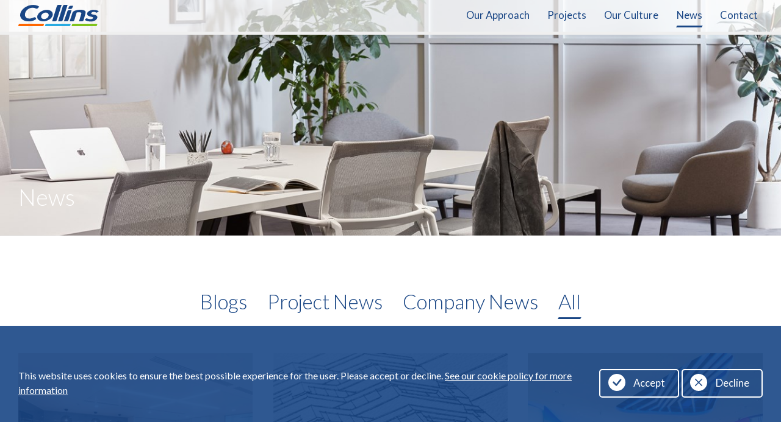

--- FILE ---
content_type: text/html; charset=utf-8
request_url: https://www.collins-construction.com/news/?page=31
body_size: 3902
content:
<!doctype html>
<html class="no-js" lang="en">
<head>
<meta http-equiv="X-UA-Compatible" content="IE=edge,chrome=1">
<meta charset="utf-8">
<meta name="viewport" content="width=device-width, initial-scale=1.0, maximum-scale=1.0, minimum-scale=1.0, user-scalable=no">
<meta name="description" content="Latest company news &amp; insights on transforming commercial spaces.">
<meta name="keywords" content="">
<meta name="google-site-verification" content="Wsp3_Kl3VjROBjBrf09PM9k50PTue1BNvCPomKQ0ghc">
<title>Latest News &amp; Insights | Collins Construction</title>

	<link rel="canonical" href="/news/" />

	<meta property="og:title" content="News" />
	<meta property="og:type" content="website" />
	<meta property="og:url" content="https://www.collins-construction.com/news/" />
	<meta property="og:image" content="https://www.collins-construction.com/media/2970/photo-2019-09-12-08-05-03.jpg" />
	<meta property="og:description" content="Latest company news &amp; insights on transforming commercial spaces." />
	<meta name="twitter:card" content="summary" />
	<meta name="twitter:site" content="CollinsConLtd" />
	<meta name="twitter:title" content="News" />
	<meta name="twitter:description" content="Latest company news &amp; insights on transforming commercial spaces." />
	<meta name="twitter:image" content="https://www.collins-construction.com/media/2970/photo-2019-09-12-08-05-03.jpg" />
	<meta name="twitter:url" content="https://www.collins-construction.com/news/"/>    
	<link href="https://fonts.googleapis.com/css?family=Lato:300,400,700,900&display=block" rel="stylesheet">
	<link href="/Assets/styles/styles.min.css?v=1.4.0" rel="stylesheet">
	<script src="/Assets/scripts/libs/modernizr.min.js"></script>
</head>
<body>
    <input id="nav-toggle" class="hide-control" type="checkbox" tabindex="-1" autocomplete="off" />
    <div class="wrap">
	    <header class="header">
            <div class="container">
                <label class="nav-btn" for="nav-toggle">Menu</label>
                <a class="logo" href="/">Collins</a>
                    <nav class="nav">
        <ul class="nav-main">
                <li>
                    <a href="/our-approach/">Our Approach</a>
                        <ul>
                                <li><a href="/our-approach/much-more-than/">Much More Than...</a></li>
                                <li><a href="/our-approach/our-people/">Our People</a></li>
                                <li><a href="/our-approach/sustainability-and-csr/">Sustainability and CSR</a></li>
                                <li><a href="/our-approach/quality-management/">Quality Management</a></li>
                                <li><a href="/our-approach/health-and-safety/">Health and Safety</a></li>
                                <li><a href="/our-approach/financial/">Financial</a></li>
                                <li><a href="/our-approach/policies/">Policies</a></li>
                        </ul>
                </li>
                <li>
                    <a href="/projects/">Projects</a>
                        <ul>
                                <li><a href="/projects/?category=refurbishment">Workplace refurbishment</a></li>
                                <li><a href="/projects/?category=workplace">Workplace fit out</a></li>
                                <li><a href="/projects/?category=healthcare">Healthcare</a></li>
                                <li><a href="/projects/?category=leisure">Leisure</a></li>
                                <li><a href="/projects/?category=education">Education</a></li>
                        </ul>
                </li>
                <li>
                    <a href="/our-culture/">Our Culture</a>
                </li>
                <li>
                    <a class="on" href="/news/">News</a>
                        <ul>
                                <li><a href="/news/?category=blogs">Blogs</a></li>
                                <li><a href="/news/?category=projectnews">Project News</a></li>
                                <li><a href="/news/?category=companynews">Company News</a></li>
                        </ul>
                </li>
                <li>
                    <a href="/contact/">Contact</a>
                </li>
        </ul>
    </nav>

                <label class="nav-overlay" for="nav-toggle"></label>
            </div>
	    </header>
        <main class="main">
            



<section class="banner">
    <div class="banner-image lazy-image">
        <noscript class="lazy-load" data-src="/media/3240/tog_scott_coworking.jpg?anchor=center&amp;mode=crop&amp;width=1920&amp;height=580&amp;rnd=133528121650000000">
            <div class="lazy-load"><img src="/media/3240/tog_scott_coworking.jpg?anchor=center&amp;mode=crop&amp;width=1920&amp;height=580&amp;rnd=133528121650000000" alt="" /></div>
        </noscript>
    </div>
    <div class="banner-inner">
        <div class="container">
            <div class="banner-text indent">
                <h1 class="banner-title">News</h1>
                
            </div>
        </div>
    </div>
</section>	<div class="section container">
		<ul id="NewsFilter" class="project-filter">
				<li><a href="/news/?category=blogs" class="project-filter-blue-dark">Blogs</a></li>
				<li><a href="/news/?category=projectnews" class="project-filter-blue-dark">Project News</a></li>
				<li><a href="/news/?category=companynews" class="project-filter-blue-dark">Company News</a></li>
				<li><a href="/news/?category=all" class="project-filter-blue-dark on">All</a></li>
		</ul>
	</div>
		<section id="newsarticles" class="section container">
				<ul id="Page" class="grid gutter-40">
			<li class="sm-span-1-2 lg-span-1-3">
				<a class="callout" href="/news/further-success-for-morgan-lewis/">
					<div class="callout-image lazy-image">
						<noscript class="lazy-load" data-src="/media/1821/iw-090616-cc-011-m.jpg?anchor=center&amp;mode=crop&amp;width=520&amp;height=295&amp;rnd=133528119720000000">
							<div class="lazy-load"><img src="/media/1821/iw-090616-cc-011-m.jpg?anchor=center&amp;mode=crop&amp;width=520&amp;height=295&amp;rnd=133528119720000000" alt="" /></div>
						</noscript>
					</div>
					<div class="callout-text">
						<span class="callout-date">22 June 2016</span>
						<h3 class="callout-title">Further Success for Morgan Lewis</h3>
					</div>
				</a>
			</li>
			<li class="sm-span-1-2 lg-span-1-3">
				<a class="callout" href="/news/collins-is-growing/">
					<div class="callout-image lazy-image">
						<noscript class="lazy-load" data-src="/media/1696/croydon.jpg?anchor=center&amp;mode=crop&amp;width=520&amp;height=295&amp;rnd=133528122970000000">
							<div class="lazy-load"><img src="/media/1696/croydon.jpg?anchor=center&amp;mode=crop&amp;width=520&amp;height=295&amp;rnd=133528122970000000" alt="" /></div>
						</noscript>
					</div>
					<div class="callout-text">
						<span class="callout-date">18 May 2016</span>
						<h3 class="callout-title">Collins is Growing</h3>
					</div>
				</a>
			</li>
			<li class="sm-span-1-2 lg-span-1-3">
				<a class="callout" href="/news/national-grid-moves-in-to-new-london-headquarters/">
					<div class="callout-image lazy-image">
						<noscript class="lazy-load" data-src="/media/1806/iw-090416-cc-008-m.jpg?anchor=center&amp;mode=crop&amp;width=520&amp;height=295&amp;rnd=133528119190000000">
							<div class="lazy-load"><img src="/media/1806/iw-090416-cc-008-m.jpg?anchor=center&amp;mode=crop&amp;width=520&amp;height=295&amp;rnd=133528119190000000" alt="" /></div>
						</noscript>
					</div>
					<div class="callout-text">
						<span class="callout-date">10 May 2016</span>
						<h3 class="callout-title">National Grid Moves in to New London Headquarters</h3>
					</div>
				</a>
			</li>
			<li class="sm-span-1-2 lg-span-1-3">
				<a class="callout" href="/news/another-handover-in-the-leadenhall-building/">
					<div class="callout-image lazy-image">
						<noscript class="lazy-load" data-src="/media/1817/cyb-logo-blurred.jpg?anchor=center&amp;mode=crop&amp;width=520&amp;height=295&amp;rnd=133528121730000000">
							<div class="lazy-load"><img src="/media/1817/cyb-logo-blurred.jpg?anchor=center&amp;mode=crop&amp;width=520&amp;height=295&amp;rnd=133528121730000000" alt="" /></div>
						</noscript>
					</div>
					<div class="callout-text">
						<span class="callout-date">6 May 2016</span>
						<h3 class="callout-title">Another Handover in The Leadenhall Building</h3>
					</div>
				</a>
			</li>
			<li class="sm-span-1-2 lg-span-1-3">
				<a class="callout" href="/news/further-success-in-the-gherkin/">
					<div class="callout-image lazy-image">
						<noscript class="lazy-load" data-src="/media/1792/iw-231115-cc-151-m.jpg?anchor=center&amp;mode=crop&amp;width=520&amp;height=295&amp;rnd=133528121230000000">
							<div class="lazy-load"><img src="/media/1792/iw-231115-cc-151-m.jpg?anchor=center&amp;mode=crop&amp;width=520&amp;height=295&amp;rnd=133528121230000000" alt="" /></div>
						</noscript>
					</div>
					<div class="callout-text">
						<span class="callout-date">15 April 2016</span>
						<h3 class="callout-title">Further Success in The Gherkin</h3>
					</div>
				</a>
			</li>
			<li class="sm-span-1-2 lg-span-1-3">
				<a class="callout" href="/news/work-begins-at-ferrexpo/">
					<div class="callout-image lazy-image">
						<noscript class="lazy-load" data-src="/media/1782/ferrexpo-1.png?anchor=center&amp;mode=crop&amp;width=520&amp;height=295&amp;rnd=133528119640000000">
							<div class="lazy-load"><img src="/media/1782/ferrexpo-1.png?anchor=center&amp;mode=crop&amp;width=520&amp;height=295&amp;rnd=133528119640000000" alt="" /></div>
						</noscript>
					</div>
					<div class="callout-text">
						<span class="callout-date">6 April 2016</span>
						<h3 class="callout-title">Work Begins at Ferrexpo</h3>
					</div>
				</a>
			</li>
	</ul>
    <ol class="pagination">
			<li><a class="pagination-prev" href="/news/?page=30">Prev</a></li>
        			<li><a class="" href="/news/?page=1">1</a></li>
			<li><a class="" href="/news/?page=2">2</a></li>
			<li><a class="" href="/news/?page=3">3</a></li>
			<li><a class="" href="/news/?page=4">4</a></li>
			<li><a class="" href="/news/?page=5">5</a></li>
			<li><a class="" href="/news/?page=6">6</a></li>
			<li><a class="" href="/news/?page=7">7</a></li>
			<li><a class="" href="/news/?page=8">8</a></li>
			<li><a class="" href="/news/?page=9">9</a></li>
			<li><a class="" href="/news/?page=10">10</a></li>
			<li><a class="" href="/news/?page=11">11</a></li>
			<li><a class="" href="/news/?page=12">12</a></li>
			<li><a class="" href="/news/?page=13">13</a></li>
			<li><a class="" href="/news/?page=14">14</a></li>
			<li><a class="" href="/news/?page=15">15</a></li>
			<li><a class="" href="/news/?page=16">16</a></li>
			<li><a class="" href="/news/?page=17">17</a></li>
			<li><a class="" href="/news/?page=18">18</a></li>
			<li><a class="" href="/news/?page=19">19</a></li>
			<li><a class="" href="/news/?page=20">20</a></li>
			<li><a class="" href="/news/?page=21">21</a></li>
			<li><a class="" href="/news/?page=22">22</a></li>
			<li><a class="" href="/news/?page=23">23</a></li>
			<li><a class="" href="/news/?page=24">24</a></li>
			<li><a class="" href="/news/?page=25">25</a></li>
			<li><a class="" href="/news/?page=26">26</a></li>
			<li><a class="" href="/news/?page=27">27</a></li>
			<li><a class="" href="/news/?page=28">28</a></li>
			<li><a class="" href="/news/?page=29">29</a></li>
			<li><a class="" href="/news/?page=30">30</a></li>
			<li><a class="on" href="/news/?page=31">31</a></li>
			<li><a class="" href="/news/?page=32">32</a></li>
			<li><a class="" href="/news/?page=33">33</a></li>
			<li><a class="" href="/news/?page=34">34</a></li>
			<li><a class="" href="/news/?page=35">35</a></li>
        			<li><a class="pagination-next" href="/news/?page=32">Next</a></li>
	</ol>

		</section>

            
        </main>
	    <footer class="footer">
            <div class="container">
                <div class="grid grid-justify grid-reverse">
				    <div class="sm-span-1-2">
                        <a class="footer-login" href="https://www.collinsplexus.com/login">Login</a>
					    <ul class="footer-social">
			                				                <li><a class="footer-social-linkedin" href="https://www.linkedin.com/company/collins-construction-ltd/" target="_blank">LinkedIn</a></li>
				                                            <li><a class="footer-social-instagram" href="https://www.instagram.com/collinsconltd/" target="_blank">Instagram</a></li>
				                                            <li><a class="footer-social-facebook" href="https://www.facebook.com/CollinsConstructionLtd/" target="_blank">Facebook</a></li>
												    </ul>
				    </div>
                    <div class="sm-span-1-2">
                        <p>Collins Construction Ltd<br/>One Croydon,<br/>12-16 Addiscombe Road,<br/>CR0 0XT</p>
                        <p>Tel: <a href="tel:02086814500">020 8681 4500</a></p>
                    </div>
				    <div class="sm-span-auto">
                            <nav class="footer-nav">
				                <ul>
    						                <li><a href="/privacy/">Privacy &amp; Cookies</a></li>
    						                <li><a href="/sitemap/">Sitemap</a></li>
				                </ul>
                            </nav>
				    </div>
				    <div class="sm-span-auto">
                        <div class="footer-copy">&#169; Collins Construction 2026.</div>	
				    </div>
			    </div>
            </div>
	    </footer>
    </div>
		<div id="Cookies" class="cookies">
			<div class="container">
				<div class="grid grid-justify">
					<div class="cookies-text lg-span-3-4">
						<p>This website uses cookies to ensure the best possible experience for the user. Please accept or decline. <a href="/privacy/">See our cookie policy for more information</a></p>
					</div>
					<div class="cookies-btns lg-span-1-4">
						<button id="CookiesAccept" class="btn" type="button">Accept</button>
						<button id="CookiesDecline" class="btn" type="button">Decline</button>
					</div>
				</div>
			</div>
		</div>
    <script src="/Assets/scripts/scripts.js?v=1.4.0"></script>
	<script>
		(function (i, s, o, g, r, a, m) {
			i['GoogleAnalyticsObject'] = r; i[r] = i[r] || function () {
			(i[r].q = i[r].q || []).push(arguments)
			}, i[r].l = 1 * new Date(); a = s.createElement(o),
			m = s.getElementsByTagName(o)[0]; a.async = 1; a.src = g; m.parentNode.insertBefore(a, m)
		})(window, document, 'script', '//www.google-analytics.com/analytics.js', 'ga');
		var gaId = 'UA-21825952-1';
		if(window.cookiesAccepted === 'accepted'){
			ga('create', gaId, 'auto');
		}else{
			ga('create', gaId, 'auto', {
				'storage': 'none'
			});
		}
		ga('send', 'pageview');
	</script>
</body>
</html>

--- FILE ---
content_type: text/css
request_url: https://www.collins-construction.com/Assets/styles/styles.min.css?v=1.4.0
body_size: 61062
content:
@charset "UTF-8";html{font-family:sans-serif;-ms-text-size-adjust:100%;-webkit-text-size-adjust:100%}body{margin:0}article,aside,details,figcaption,figure,footer,header,main,menu,nav,section,summary{display:block}audio,canvas,progress,video{display:inline-block}audio:not([controls]){display:none;height:0}progress{vertical-align:baseline}[hidden],template{display:none}a{background-color:transparent;-webkit-text-decoration-skip:objects}a:active,a:hover{outline-width:0}abbr[title]{border-bottom:none;text-decoration:underline;text-decoration:underline dotted}b,strong{font-weight:inherit}b,strong{font-weight:bolder}dfn{font-style:italic}h1{font-size:2em;margin:.67em 0}mark{background-color:#ff0;color:#000}small{font-size:80%}sub,sup{font-size:50%;line-height:0;position:relative;vertical-align:baseline}sub{bottom:-.25em}sup{top:-.75em}img{border-style:none}svg:not(:root){overflow:hidden}code,kbd,pre,samp{font-family:monospace,monospace;font-size:1em}figure{margin:1em 40px}hr{box-sizing:content-box;height:0;overflow:visible}button,input,select,textarea{font:inherit;margin:0}optgroup{font-weight:700}button,input{overflow:visible}button,select{text-transform:none}[type=reset],[type=submit],button,html [type=button]{-webkit-appearance:button}[type=button]::-moz-focus-inner,[type=reset]::-moz-focus-inner,[type=submit]::-moz-focus-inner,button::-moz-focus-inner{border-style:none;padding:0}[type=button]:-moz-focusring,[type=reset]:-moz-focusring,[type=submit]:-moz-focusring,button:-moz-focusring{outline:1px dotted ButtonText}fieldset{border:1px solid silver;margin:0 2px;padding:.35em .625em .75em}legend{box-sizing:border-box;color:inherit;display:table;max-width:100%;padding:0;white-space:normal}textarea{overflow:auto}[type=checkbox],[type=radio]{box-sizing:border-box;padding:0}[type=number]::-webkit-inner-spin-button,[type=number]::-webkit-outer-spin-button{height:auto}[type=search]{-webkit-appearance:textfield;outline-offset:-2px}[type=search]::-webkit-search-cancel-button,[type=search]::-webkit-search-decoration{-webkit-appearance:none}::-webkit-input-placeholder{color:inherit;opacity:.54}::-webkit-file-upload-button{-webkit-appearance:button;font:inherit}@font-face{font-family:reset;src:url([data-uri]) format("truetype")}@font-face{font-family:desirepro;src:url("../fonts/desirepro.woff2") format("woff2"),url("../fonts/desirepro.woff") format("woff");font-weight:400;font-style:normal;font-display:block}@font-face{font-family:desirepro;src:url("../fonts/desirepro.woff2") format("woff2"),url("../fonts/desirepro.woff") format("woff");font-weight:700;font-style:normal;font-display:block}.lazy-image{position:relative;z-index:0;display:block;box-shadow:inset 0 0 10px rgba(0,0,0,.1);overflow:hidden;background-image:-moz-linear-gradient(60deg,rgba(0,0,0,.15) 0,rgba(255,255,255,.3) 100%);background-image:-webkit-linear-gradient(60deg,rgba(0,0,0,.15) 0,rgba(255,255,255,.3) 100%);background-image:-o-linear-gradient(60deg,rgba(0,0,0,.15) 0,rgba(255,255,255,.3) 100%);background-image:-ms-linear-gradient(60deg,rgba(0,0,0,.15) 0,rgba(255,255,255,.3) 100%);background-image:linear-gradient(30deg,rgba(0,0,0,.15) 0,rgba(255,255,255,.3) 100%)}.lazy-load{position:absolute;z-index:-1;top:0;left:0;width:100%;height:100%;overflow:hidden;white-space:nowrap;max-height:200%;-webkit-transition:all .5s ease 0s;-moz-transition:all .5s ease 0s;-ms-transition:all .5s ease 0s;-o-transition:all .5s ease 0s;transition:all .5s ease 0s}.lazy-load img{position:absolute;top:50%;left:50%;width:auto;height:100%!important;min-width:100%;min-height:100%;max-width:none;max-height:none;background:#fff;-webkit-transform:translate(-50%,-50%);-moz-transform:translate(-50%,-50%);-ms-transform:translate(-50%,-50%);-o-transform:translate(-50%,-50%);transform:translate(-50%,-50%)}.lazy-contain{box-shadow:none;background:0 0}.lazy-contain .lazy-load{-webkit-background-size:contain;-moz-background-size:contain;-o-background-size:contain;background-size:contain}.lazy-load-hide{-webkit-filter:grayscale(100%);filter:grayscale(100%);-moz-opacity:0;-khtml-opacity:0;opacity:0}.csstransitions .animate,.csstransitions .animated{opacity:0;-webkit-animation-fill-mode:both;-moz-animation-fill-mode:both;-o-animation-fill-mode:both;animation-fill-mode:both;-webkit-animation-duration:.5s;-moz-animation-duration:.5s;-o-animation-duration:.5s;animation-duration:.5s;-webkit-animation-timing-function:ease;-moz-animation-timing-function:ease;-o-animation-timing-function:ease;animation-timing-function:ease;-webkit-transform-origin:50% 50%;-moz-transform-origin:50% 50%;-ms-transform-origin:50% 50%;-o-transform-origin:50% 50%;transform-origin:50% 50%}@-webkit-keyframes fade-in-zoom{0%{opacity:0;-webkit-transform:translateY(5rem) scale(.8);transform:translateY(5rem) scale(.8)}100%{opacity:1;-webkit-transform:translateY(0) scale(1);transform:translateY(0) scale(1)}}@-moz-keyframes fade-in-zoom{0%{opacity:0;-moz-transform:translateY(5rem) scale(.8);transform:translateY(5rem) scale(.8)}100%{opacity:1;-moz-transform:translateY(0) scale(1);transform:translateY(0) scale(1)}}@-o-keyframes fade-in-zoom{0%{opacity:0;-o-transform:translateY(5rem) scale(.8);transform:translateY(5rem) scale(.8)}100%{opacity:1;-o-transform:translateY(0) scale(1);transform:translateY(0) scale(1)}}@keyframes fade-in-zoom{0%{opacity:0;-webkit-transform:translateY(5rem) scale(.8);-moztransform:translateY(5rem) scale(0.8);-o-transform:translateY(5rem) scale(.8);transform:scale(.8)}100%{opacity:1;-webkit-transform:translateY(0) scale(1);-moz-transform:translateY(0) scale(1);-o-transform:translateY(0) scale(1);transform:scale(1)}}.fade-in-zoom{-webkit-animation-name:fade-in-zoom;-moz-animation-name:fade-in-zoom;-o-animation-name:fade-in-zoom;animation-name:fade-in-zoom}@-webkit-keyframes fade-in-up{0%{opacity:0;-webkit-transform:translateY(5rem);transform:translateY(5rem)}100%{opacity:1;-webkit-transform:translateY(0);transform:translateY(0)}}@-moz-keyframes fade-in-up{0%{opacity:0;-moz-transform:translateY(5rem);transform:translateY(5rem)}100%{opacity:1;-moz-transform:translateY(0);transform:translateY(0)}}@-o-keyframes fade-in-up{0%{opacity:0;-o-transform:translateY(5rem);transform:translateY(5rem)}100%{opacity:1;-o-transform:translateY(0);transform:translateY(0)}}@keyframes fade-in-up{0%{opacity:0;-webkit-transform:translateY(5rem);-moztransform:translateY(5rem);-o-transform:translateY(5rem);transform:translateY(5rem)}100%{opacity:1;-webkit-transform:translateY(0);-moz-transform:translateY(0);-o-transform:translateY(0);transform:translateY(0)}}.fade-in-up{-webkit-animation-name:fade-in-up;-moz-animation-name:fade-in-up;-o-animation-name:fade-in-up;animation-name:fade-in-up;-webkit-animation-fill-mode:both;-moz-animation-fill-mode:both;-o-animation-fill-mode:both;animation-fill-mode:both;-webkit-animation-duration:1s;-moz-animation-duration:1s;-o-animation-duration:1s;animation-duration:1s}@-webkit-keyframes fade-in{0%{opacity:0}100%{opacity:1}}@-moz-keyframes fade-in{0%{opacity:0}100%{opacity:1}}@-o-keyframes fade-in{0%{opacity:0}100%{opacity:1}}@keyframes fade-in{0%{opacity:0}100%{opacity:1}}.fade-in{-webkit-animation-name:fade-in;-moz-animation-name:fade-in;-o-animation-name:fade-in;animation-name:fade-in;-webkit-animation-fill-mode:both;-moz-animation-fill-mode:both;-o-animation-fill-mode:both;animation-fill-mode:both;-webkit-animation-duration:1s;-moz-animation-duration:1s;-o-animation-duration:1s;animation-duration:1s}.carousel{position:relative;display:block;margin:0;padding:0;-webkit-touch-callout:none;-webkit-user-select:none;-khtml-user-select:none;-moz-user-select:none;-ms-user-select:none;user-select:none;-webkit-box-sizing:border-box;-moz-box-sizing:border-box;box-sizing:border-box}.carousel-enabled .carousel-items{cursor:-webkit-grab;cursor:-moz-grab;cursor:grab}.carousel-enabled .carousel-next,.carousel-enabled .carousel-pips,.carousel-enabled .carousel-prev{display:block}.carousel-grabbing{touch-action:none}.carousel-grabbing .carousel-items{cursor:-webkit-grabbing;cursor:-moz-grabbing;cursor:grabbing}.carousel-items{position:relative;display:block;margin:0;padding:0;overflow:hidden}.carousel-mask{overflow:hidden}.carousel-move{position:relative;left:0;display:block;margin:0;padding:0;list-style:none;white-space:nowrap;word-wrap:normal;will-change:left;font-family:reset;font-size-adjust:0;font-size:0;line-height:0;text-rendering:optimizespeed}.carousel-move.grid-flex{-ms-flex-wrap:none;-webkit-flex-wrap:nowrap;flex-wrap:nowrap}.carousel-move.grid-flex>*{-webkit-box-flex:none;-webkit-flex:none;-moz-box-flex:none;-ms-flex:none;flex:none;min-width:0}.carousel-slide{margin:0;padding:0;width:100%;max-height:100%;white-space:normal;vertical-align:top;display:inline-block;font-family:Lato,sans-serif;font-size-adjust:none;font-size:2.4rem;line-height:1.4166666667;text-rendering:auto;-webkit-box-sizing:border-box;-moz-box-sizing:border-box;box-sizing:border-box}.carousel-slide>*{white-space:normal}.carousel-controls{font-family:reset;font-size-adjust:0;font-size:0;line-height:0;text-rendering:optimizespeed;-webkit-transition:color .8s ease 0s;-moz-transition:color .8s ease 0s;-ms-transition:color .8s ease 0s;-o-transition:color .8s ease 0s;transition:color .8s ease 0s}.carousel-next,.carousel-prev{display:none;position:absolute;z-index:300;top:50%;margin:-1.15rem 0 0 0;padding:0;width:4.8rem;height:4.8rem;border:0 none;cursor:pointer;color:#fff;overflow:hidden;text-align:left;text-indent:100%;white-space:nowrap;opacity:1;border:0 none;border-radius:0;background:url("data:image/svg+xml;charset=utf8,%3Csvg xmlns='http://www.w3.org/2000/svg' width='48' height='48' viewBox='0 0 20 20'%3E%3Cpath fill='%23656A6D' d='M13.25 10 6.109 2.58a.697.697 0 0 1 0-.979.68.68 0 0 1 .969 0l7.83 7.908a.697.697 0 0 1 0 .979l-7.83 7.908a.68.68 0 0 1-.969 0 .697.697 0 0 1 0-.979L13.25 10z'%3E%3C/path%3E%3C/svg%3E") 50% 0 no-repeat;-webkit-transition:all .3s ease 0s;-moz-transition:all .3s ease 0s;-ms-transition:all .3s ease 0s;-o-transition:all .3s ease 0s;transition:all .3s ease 0s;-webkit-background-size:4.8rem 4.8rem;-moz-background-size:4.8rem 4.8rem;-o-background-size:4.8rem 4.8rem;background-size:4.8rem 4.8rem}.carousel-next:hover,.carousel-prev:hover{opacity:.75}.carousel-prev{left:-8.8rem;-webkit-transform:rotate(180deg);-moz-transform:rotate(180deg);-ms-transform:rotate(180deg);-o-transform:rotate(180deg);transform:rotate(180deg)}.carousel-next{right:-8.8rem}.carousel-image{position:absolute;z-index:-1;top:0;width:100%;height:100%;overflow:hidden;-webkit-background-size:cover;-moz-background-size:cover;-o-background-size:cover;background-size:cover}.carousel-pips{display:none;margin:0 0 2.6rem 0;padding:0;list-style:none;text-align:center;-webkit-touch-callout:none;-webkit-user-select:none;-khtml-user-select:none;-moz-user-select:none;-ms-user-select:none;user-select:none}.carousel-pips li{margin:.4rem .8rem;padding:0;width:1.4rem;height:1.4rem;overflow:hidden;cursor:pointer;border-radius:50%;border:.3rem solid;opacity:.5;background:0 0;vertical-align:bottom;display:inline-block;-webkit-touch-callout:none;-webkit-user-select:none;-khtml-user-select:none;-moz-user-select:none;-ms-user-select:none;user-select:none;-webkit-transition:all .3s ease 0s;-moz-transition:all .3s ease 0s;-ms-transition:all .3s ease 0s;-o-transition:all .3s ease 0s;transition:all .3s ease 0s;-webkit-transition-property:border,background,opacity;-moz-transition-property:border,background,opacity;-ms-transition-property:border,background,opacity;-o-transition-property:border,background,opacity;transition-property:border,background,opacity}.carousel-pips li:focus,.carousel-pips li:hover{opacity:1}.carousel-pips li.on{opacity:1;cursor:default}html{font-size:6.6666666667px;height:100%;overflow-x:hidden;overflow-y:scroll}body{position:relative;margin:0;width:100%;height:100%;font-size:2.4rem;line-height:1.4166666667;-webkit-text-size-adjust:none;-moz-text-size-adjust:none;-ms-text-size-adjust:none;text-size-adjust:none}img{width:auto;height:auto!important;max-width:100%;vertical-align:bottom;box-shadow:#000 0 0 0;-webkit-box-sizing:border-box;-moz-box-sizing:border-box;box-sizing:border-box;-webkit-touch-callout:none;-webkit-user-select:none;-khtml-user-select:none;-moz-user-select:none;-ms-user-select:none;user-select:none}svg{max-width:100%;vertical-align:bottom;box-shadow:#000 0 0 0;-webkit-box-sizing:border-box;-moz-box-sizing:border-box;box-sizing:border-box;-webkit-touch-callout:none;-webkit-user-select:none;-khtml-user-select:none;-moz-user-select:none;-ms-user-select:none;user-select:none}@supports not (-ms-high-contrast:none){svg{height:auto}}.wrap{position:relative;z-index:100;left:0;display:table;table-layout:fixed;margin:0 auto;padding:0;width:100%;max-width:1920px;min-width:300px;height:100%;min-height:100%;background:#fff;box-shadow:0 0 10px rgba(0,0,0,.2);-webkit-backface-visibility:hidden;-moz-backface-visibility:hidden;backface-visibility:hidden;will-change:left;overflow:hidden;-webkit-box-sizing:border-box;-moz-box-sizing:border-box;box-sizing:border-box;-webkit-transition:left .3s ease 0s;-moz-transition:left .3s ease 0s;-ms-transition:left .3s ease 0s;-o-transition:left .3s ease 0s;transition:left .3s ease 0s}.container{display:block;list-style:none;margin-left:auto;margin-right:auto;padding-left:15px;padding-right:15px;max-width:1450px}.grid{display:block;margin:0 0 0 -15px;padding:0;list-style:none;text-align:left;-webkit-box-pack:start;-moz-box-pack:start;-webkit-justify-content:flex-start;-ms-flex-pack:start;justify-content:flex-start;direction:ltr;font-family:reset;font-size-adjust:0;font-size:0;line-height:0;text-rendering:optimizespeed;-webkit-touch-callout:none;-webkit-user-select:none;-khtml-user-select:none;-moz-user-select:none;-ms-user-select:none;user-select:none}.grid:after{content:"";display:block;height:0;overflow:hidden;visibility:hidden;clear:both}.grid>*{margin:0;padding:0;width:100%;max-width:100%;text-align:left;-ms-text-justify:auto;text-justify:auto;direction:ltr;border-left:15px solid transparent;word-wrap:break-word;-webkit-background-clip:padding-box;-moz-background-clip:padding;background-clip:padding-box;vertical-align:top;display:inline-block;-webkit-box-sizing:border-box;-moz-box-sizing:border-box;box-sizing:border-box;-webkit-touch-callout:text;-webkit-user-select:text;-khtml-user-select:text;-moz-user-select:text;-ms-user-select:text;user-select:text;font-family:Lato,sans-serif;font-size-adjust:none;font-size:2.4rem;line-height:1.4166666667;text-rendering:auto;-webkit-box-pack:start;-moz-box-pack:start;-ms-flex-pack:start;-webkit-justify-content:flex-start;justify-content:flex-start}.grid-flex,.grid-flex>:not(.no-flex){display:-webkit-box;display:-moz-box;display:-ms-flexbox;display:-webkit-flex;display:flex;-ms-flex-wrap:wrap;-webkit-flex-wrap:wrap;flex-wrap:wrap}.grid-flex>:not(.no-flex)>*{-webkit-box-flex:1;-webkit-flex:1 1 100%;-moz-box-flex:1;-ms-flex:1 1 100%;flex:1 1 100%;min-width:0}.grid-right{text-align:right;-webkit-box-pack:end;-moz-box-pack:end;-ms-flex-pack:end;-webkit-justify-content:flex-end;justify-content:flex-end}.grid-center{text-align:center;-webkit-box-pack:center;-moz-box-pack:center;-ms-flex-pack:center;-webkit-justify-content:center;justify-content:center}.grid-justify{text-align:justify;-ms-text-justify:distribute-all-lines;text-justify:distribute-all-lines;-webkit-box-pack:justify;-moz-box-pack:justify;-ms-flex-pack:justify;-webkit-justify-content:space-between;justify-content:space-between}.grid-justify:after{display:inline-block;vertical-align:bottom;width:100%}.grid-reverse{direction:rtl}.grid-no-overflow{overflow:hidden}[class*=pull-],[class*=push-]{position:relative}.span-auto{width:auto}.offset-0{margin-left:0}.inset-0{margin-right:0}.push-0{left:0}.pull-0{left:0}.span-1{width:100%}.offset-1{margin-left:100%}.inset-1{margin-right:100%}.push-1{left:100%}.pull-1{left:-100%}.span-1-2{width:50%}.offset-1-2{margin-left:50%}.inset-1-2{margin-right:50%}.push-1-2{left:50%}.pull-1-2{left:-50%}.span-1-3{width:33.33%}.offset-1-3{margin-left:33.33%}.inset-1-3{margin-right:33.33%}.push-1-3{left:33.33%}.pull-1-3{left:-33.33%}.span-2-3{width:66.66%}.offset-2-3{margin-left:66.66%}.inset-2-3{margin-right:66.66%}.push-2-3{left:66.66%}.pull-2-3{left:-66.66%}.span-1-4{width:25%}.offset-1-4{margin-left:25%}.inset-1-4{margin-right:25%}.push-1-4{left:25%}.pull-1-4{left:-25%}.span-3-4{width:75%}.offset-3-4{margin-left:75%}.inset-3-4{margin-right:75%}.push-3-4{left:75%}.pull-3-4{left:-75%}.span-1-5{width:20%}.offset-1-5{margin-left:20%}.inset-1-5{margin-right:20%}.push-1-5{left:20%}.pull-1-5{left:-20%}.span-2-5{width:40%}.offset-2-5{margin-left:40%}.inset-2-5{margin-right:40%}.push-2-5{left:40%}.pull-2-5{left:-40%}.span-3-5{width:60%}.offset-3-5{margin-left:60%}.inset-3-5{margin-right:60%}.push-3-5{left:60%}.pull-3-5{left:-60%}.span-4-5{width:80%}.offset-4-5{margin-left:80%}.inset-4-5{margin-right:80%}.push-4-5{left:80%}.pull-4-5{left:-80%}.span-1-6{width:16.66%}.offset-1-6{margin-left:16.66%}.inset-1-6{margin-right:16.66%}.push-1-6{left:16.66%}.pull-1-6{left:-16.66%}.span-5-6{width:83.33%}.offset-5-6{margin-left:83.33%}.inset-5-6{margin-right:83.33%}.push-5-6{left:83.33%}.pull-5-6{left:-83.33%}.span-1-7{width:14.28%}.offset-1-7{margin-left:14.28%}.inset-1-7{margin-right:14.28%}.push-1-7{left:14.28%}.pull-1-7{left:-14.28%}.span-2-7{width:28.57%}.offset-2-7{margin-left:28.57%}.inset-2-7{margin-right:28.57%}.push-2-7{left:28.57%}.pull-2-7{left:-28.57%}.span-3-7{width:42.85%}.offset-3-7{margin-left:42.85%}.inset-3-7{margin-right:42.85%}.push-3-7{left:42.85%}.pull-3-7{left:-42.85%}.span-4-7{width:57.14%}.offset-4-7{margin-left:57.14%}.inset-4-7{margin-right:57.14%}.push-4-7{left:57.14%}.pull-4-7{left:-57.14%}.span-5-7{width:71.42%}.offset-5-7{margin-left:71.42%}.inset-5-7{margin-right:71.42%}.push-5-7{left:71.42%}.pull-5-7{left:-71.42%}.span-6-7{width:85.71%}.offset-6-7{margin-left:85.71%}.inset-6-7{margin-right:85.71%}.push-6-7{left:85.71%}.pull-6-7{left:-85.71%}.span-1-8{width:12.5%}.offset-1-8{margin-left:12.5%}.inset-1-8{margin-right:12.5%}.push-1-8{left:12.5%}.pull-1-8{left:-12.5%}.span-3-8{width:37.5%}.offset-3-8{margin-left:37.5%}.inset-3-8{margin-right:37.5%}.push-3-8{left:37.5%}.pull-3-8{left:-37.5%}.span-5-8{width:62.5%}.offset-5-8{margin-left:62.5%}.inset-5-8{margin-right:62.5%}.push-5-8{left:62.5%}.pull-5-8{left:-62.5%}.span-7-8{width:87.5%}.offset-7-8{margin-left:87.5%}.inset-7-8{margin-right:87.5%}.push-7-8{left:87.5%}.pull-7-8{left:-87.5%}.span-1-9{width:11.11%}.offset-1-9{margin-left:11.11%}.inset-1-9{margin-right:11.11%}.push-1-9{left:11.11%}.pull-1-9{left:-11.11%}.span-2-9{width:22.22%}.offset-2-9{margin-left:22.22%}.inset-2-9{margin-right:22.22%}.push-2-9{left:22.22%}.pull-2-9{left:-22.22%}.span-4-9{width:44.44%}.offset-4-9{margin-left:44.44%}.inset-4-9{margin-right:44.44%}.push-4-9{left:44.44%}.pull-4-9{left:-44.44%}.span-5-9{width:55.55%}.offset-5-9{margin-left:55.55%}.inset-5-9{margin-right:55.55%}.push-5-9{left:55.55%}.pull-5-9{left:-55.55%}.span-7-9{width:77.77%}.offset-7-9{margin-left:77.77%}.inset-7-9{margin-right:77.77%}.push-7-9{left:77.77%}.pull-7-9{left:-77.77%}.span-8-9{width:88.88%}.offset-8-9{margin-left:88.88%}.inset-8-9{margin-right:88.88%}.push-8-9{left:88.88%}.pull-8-9{left:-88.88%}.span-1-10{width:10%}.offset-1-10{margin-left:10%}.inset-1-10{margin-right:10%}.push-1-10{left:10%}.pull-1-10{left:-10%}.span-3-10{width:30%}.offset-3-10{margin-left:30%}.inset-3-10{margin-right:30%}.push-3-10{left:30%}.pull-3-10{left:-30%}.span-7-10{width:70%}.offset-7-10{margin-left:70%}.inset-7-10{margin-right:70%}.push-7-10{left:70%}.pull-7-10{left:-70%}.span-9-10{width:90%}.offset-9-10{margin-left:90%}.inset-9-10{margin-right:90%}.push-9-10{left:90%}.pull-9-10{left:-90%}head{font-family:false}@media only screen{head{font-family:xs}}@media only screen and (min-width:550px){html{font-size:7.5px}head{font-family:sm}.wrap{max-width:1920px}.container{max-width:1450px;padding-left:20px;padding-right:20px}.grid{margin-left:-20px}.grid>*{border-left-width:20px}.sm-span-auto{width:auto}.sm-offset-0{margin-left:0}.sm-inset-0{margin-right:0}.sm-push-0{left:0}.sm-pull-0{left:0}.sm-span-1{width:100%}.sm-offset-1{margin-left:100%}.sm-inset-1{margin-right:100%}.sm-push-1{left:100%}.sm-pull-1{left:-100%}.sm-span-1-2{width:50%}.sm-offset-1-2{margin-left:50%}.sm-inset-1-2{margin-right:50%}.sm-push-1-2{left:50%}.sm-pull-1-2{left:-50%}.sm-span-1-3{width:33.33%}.sm-offset-1-3{margin-left:33.33%}.sm-inset-1-3{margin-right:33.33%}.sm-push-1-3{left:33.33%}.sm-pull-1-3{left:-33.33%}.sm-span-2-3{width:66.66%}.sm-offset-2-3{margin-left:66.66%}.sm-inset-2-3{margin-right:66.66%}.sm-push-2-3{left:66.66%}.sm-pull-2-3{left:-66.66%}.sm-span-1-4{width:25%}.sm-offset-1-4{margin-left:25%}.sm-inset-1-4{margin-right:25%}.sm-push-1-4{left:25%}.sm-pull-1-4{left:-25%}.sm-span-3-4{width:75%}.sm-offset-3-4{margin-left:75%}.sm-inset-3-4{margin-right:75%}.sm-push-3-4{left:75%}.sm-pull-3-4{left:-75%}.sm-span-1-5{width:20%}.sm-offset-1-5{margin-left:20%}.sm-inset-1-5{margin-right:20%}.sm-push-1-5{left:20%}.sm-pull-1-5{left:-20%}.sm-span-2-5{width:40%}.sm-offset-2-5{margin-left:40%}.sm-inset-2-5{margin-right:40%}.sm-push-2-5{left:40%}.sm-pull-2-5{left:-40%}.sm-span-3-5{width:60%}.sm-offset-3-5{margin-left:60%}.sm-inset-3-5{margin-right:60%}.sm-push-3-5{left:60%}.sm-pull-3-5{left:-60%}.sm-span-4-5{width:80%}.sm-offset-4-5{margin-left:80%}.sm-inset-4-5{margin-right:80%}.sm-push-4-5{left:80%}.sm-pull-4-5{left:-80%}.sm-span-1-6{width:16.66%}.sm-offset-1-6{margin-left:16.66%}.sm-inset-1-6{margin-right:16.66%}.sm-push-1-6{left:16.66%}.sm-pull-1-6{left:-16.66%}.sm-span-5-6{width:83.33%}.sm-offset-5-6{margin-left:83.33%}.sm-inset-5-6{margin-right:83.33%}.sm-push-5-6{left:83.33%}.sm-pull-5-6{left:-83.33%}.sm-span-1-7{width:14.28%}.sm-offset-1-7{margin-left:14.28%}.sm-inset-1-7{margin-right:14.28%}.sm-push-1-7{left:14.28%}.sm-pull-1-7{left:-14.28%}.sm-span-2-7{width:28.57%}.sm-offset-2-7{margin-left:28.57%}.sm-inset-2-7{margin-right:28.57%}.sm-push-2-7{left:28.57%}.sm-pull-2-7{left:-28.57%}.sm-span-3-7{width:42.85%}.sm-offset-3-7{margin-left:42.85%}.sm-inset-3-7{margin-right:42.85%}.sm-push-3-7{left:42.85%}.sm-pull-3-7{left:-42.85%}.sm-span-4-7{width:57.14%}.sm-offset-4-7{margin-left:57.14%}.sm-inset-4-7{margin-right:57.14%}.sm-push-4-7{left:57.14%}.sm-pull-4-7{left:-57.14%}.sm-span-5-7{width:71.42%}.sm-offset-5-7{margin-left:71.42%}.sm-inset-5-7{margin-right:71.42%}.sm-push-5-7{left:71.42%}.sm-pull-5-7{left:-71.42%}.sm-span-6-7{width:85.71%}.sm-offset-6-7{margin-left:85.71%}.sm-inset-6-7{margin-right:85.71%}.sm-push-6-7{left:85.71%}.sm-pull-6-7{left:-85.71%}.sm-span-1-8{width:12.5%}.sm-offset-1-8{margin-left:12.5%}.sm-inset-1-8{margin-right:12.5%}.sm-push-1-8{left:12.5%}.sm-pull-1-8{left:-12.5%}.sm-span-3-8{width:37.5%}.sm-offset-3-8{margin-left:37.5%}.sm-inset-3-8{margin-right:37.5%}.sm-push-3-8{left:37.5%}.sm-pull-3-8{left:-37.5%}.sm-span-5-8{width:62.5%}.sm-offset-5-8{margin-left:62.5%}.sm-inset-5-8{margin-right:62.5%}.sm-push-5-8{left:62.5%}.sm-pull-5-8{left:-62.5%}.sm-span-7-8{width:87.5%}.sm-offset-7-8{margin-left:87.5%}.sm-inset-7-8{margin-right:87.5%}.sm-push-7-8{left:87.5%}.sm-pull-7-8{left:-87.5%}.sm-span-1-9{width:11.11%}.sm-offset-1-9{margin-left:11.11%}.sm-inset-1-9{margin-right:11.11%}.sm-push-1-9{left:11.11%}.sm-pull-1-9{left:-11.11%}.sm-span-2-9{width:22.22%}.sm-offset-2-9{margin-left:22.22%}.sm-inset-2-9{margin-right:22.22%}.sm-push-2-9{left:22.22%}.sm-pull-2-9{left:-22.22%}.sm-span-4-9{width:44.44%}.sm-offset-4-9{margin-left:44.44%}.sm-inset-4-9{margin-right:44.44%}.sm-push-4-9{left:44.44%}.sm-pull-4-9{left:-44.44%}.sm-span-5-9{width:55.55%}.sm-offset-5-9{margin-left:55.55%}.sm-inset-5-9{margin-right:55.55%}.sm-push-5-9{left:55.55%}.sm-pull-5-9{left:-55.55%}.sm-span-7-9{width:77.77%}.sm-offset-7-9{margin-left:77.77%}.sm-inset-7-9{margin-right:77.77%}.sm-push-7-9{left:77.77%}.sm-pull-7-9{left:-77.77%}.sm-span-8-9{width:88.88%}.sm-offset-8-9{margin-left:88.88%}.sm-inset-8-9{margin-right:88.88%}.sm-push-8-9{left:88.88%}.sm-pull-8-9{left:-88.88%}.sm-span-1-10{width:10%}.sm-offset-1-10{margin-left:10%}.sm-inset-1-10{margin-right:10%}.sm-push-1-10{left:10%}.sm-pull-1-10{left:-10%}.sm-span-3-10{width:30%}.sm-offset-3-10{margin-left:30%}.sm-inset-3-10{margin-right:30%}.sm-push-3-10{left:30%}.sm-pull-3-10{left:-30%}.sm-span-7-10{width:70%}.sm-offset-7-10{margin-left:70%}.sm-inset-7-10{margin-right:70%}.sm-push-7-10{left:70%}.sm-pull-7-10{left:-70%}.sm-span-9-10{width:90%}.sm-offset-9-10{margin-left:90%}.sm-inset-9-10{margin-right:90%}.sm-push-9-10{left:90%}.sm-pull-9-10{left:-90%}}@media only screen and (min-width:760px){head{font-family:md}.wrap{max-width:1920px}.container{max-width:1450px;padding-left:25px;padding-right:25px}.grid{margin-left:-25px}.grid>*{border-left-width:25px}.md-span-auto{width:auto}.md-offset-0{margin-left:0}.md-inset-0{margin-right:0}.md-push-0{left:0}.md-pull-0{left:0}.md-span-1{width:100%}.md-offset-1{margin-left:100%}.md-inset-1{margin-right:100%}.md-push-1{left:100%}.md-pull-1{left:-100%}.md-span-1-2{width:50%}.md-offset-1-2{margin-left:50%}.md-inset-1-2{margin-right:50%}.md-push-1-2{left:50%}.md-pull-1-2{left:-50%}.md-span-1-3{width:33.33%}.md-offset-1-3{margin-left:33.33%}.md-inset-1-3{margin-right:33.33%}.md-push-1-3{left:33.33%}.md-pull-1-3{left:-33.33%}.md-span-2-3{width:66.66%}.md-offset-2-3{margin-left:66.66%}.md-inset-2-3{margin-right:66.66%}.md-push-2-3{left:66.66%}.md-pull-2-3{left:-66.66%}.md-span-1-4{width:25%}.md-offset-1-4{margin-left:25%}.md-inset-1-4{margin-right:25%}.md-push-1-4{left:25%}.md-pull-1-4{left:-25%}.md-span-3-4{width:75%}.md-offset-3-4{margin-left:75%}.md-inset-3-4{margin-right:75%}.md-push-3-4{left:75%}.md-pull-3-4{left:-75%}.md-span-1-5{width:20%}.md-offset-1-5{margin-left:20%}.md-inset-1-5{margin-right:20%}.md-push-1-5{left:20%}.md-pull-1-5{left:-20%}.md-span-2-5{width:40%}.md-offset-2-5{margin-left:40%}.md-inset-2-5{margin-right:40%}.md-push-2-5{left:40%}.md-pull-2-5{left:-40%}.md-span-3-5{width:60%}.md-offset-3-5{margin-left:60%}.md-inset-3-5{margin-right:60%}.md-push-3-5{left:60%}.md-pull-3-5{left:-60%}.md-span-4-5{width:80%}.md-offset-4-5{margin-left:80%}.md-inset-4-5{margin-right:80%}.md-push-4-5{left:80%}.md-pull-4-5{left:-80%}.md-span-1-6{width:16.66%}.md-offset-1-6{margin-left:16.66%}.md-inset-1-6{margin-right:16.66%}.md-push-1-6{left:16.66%}.md-pull-1-6{left:-16.66%}.md-span-5-6{width:83.33%}.md-offset-5-6{margin-left:83.33%}.md-inset-5-6{margin-right:83.33%}.md-push-5-6{left:83.33%}.md-pull-5-6{left:-83.33%}.md-span-1-7{width:14.28%}.md-offset-1-7{margin-left:14.28%}.md-inset-1-7{margin-right:14.28%}.md-push-1-7{left:14.28%}.md-pull-1-7{left:-14.28%}.md-span-2-7{width:28.57%}.md-offset-2-7{margin-left:28.57%}.md-inset-2-7{margin-right:28.57%}.md-push-2-7{left:28.57%}.md-pull-2-7{left:-28.57%}.md-span-3-7{width:42.85%}.md-offset-3-7{margin-left:42.85%}.md-inset-3-7{margin-right:42.85%}.md-push-3-7{left:42.85%}.md-pull-3-7{left:-42.85%}.md-span-4-7{width:57.14%}.md-offset-4-7{margin-left:57.14%}.md-inset-4-7{margin-right:57.14%}.md-push-4-7{left:57.14%}.md-pull-4-7{left:-57.14%}.md-span-5-7{width:71.42%}.md-offset-5-7{margin-left:71.42%}.md-inset-5-7{margin-right:71.42%}.md-push-5-7{left:71.42%}.md-pull-5-7{left:-71.42%}.md-span-6-7{width:85.71%}.md-offset-6-7{margin-left:85.71%}.md-inset-6-7{margin-right:85.71%}.md-push-6-7{left:85.71%}.md-pull-6-7{left:-85.71%}.md-span-1-8{width:12.5%}.md-offset-1-8{margin-left:12.5%}.md-inset-1-8{margin-right:12.5%}.md-push-1-8{left:12.5%}.md-pull-1-8{left:-12.5%}.md-span-3-8{width:37.5%}.md-offset-3-8{margin-left:37.5%}.md-inset-3-8{margin-right:37.5%}.md-push-3-8{left:37.5%}.md-pull-3-8{left:-37.5%}.md-span-5-8{width:62.5%}.md-offset-5-8{margin-left:62.5%}.md-inset-5-8{margin-right:62.5%}.md-push-5-8{left:62.5%}.md-pull-5-8{left:-62.5%}.md-span-7-8{width:87.5%}.md-offset-7-8{margin-left:87.5%}.md-inset-7-8{margin-right:87.5%}.md-push-7-8{left:87.5%}.md-pull-7-8{left:-87.5%}.md-span-1-9{width:11.11%}.md-offset-1-9{margin-left:11.11%}.md-inset-1-9{margin-right:11.11%}.md-push-1-9{left:11.11%}.md-pull-1-9{left:-11.11%}.md-span-2-9{width:22.22%}.md-offset-2-9{margin-left:22.22%}.md-inset-2-9{margin-right:22.22%}.md-push-2-9{left:22.22%}.md-pull-2-9{left:-22.22%}.md-span-4-9{width:44.44%}.md-offset-4-9{margin-left:44.44%}.md-inset-4-9{margin-right:44.44%}.md-push-4-9{left:44.44%}.md-pull-4-9{left:-44.44%}.md-span-5-9{width:55.55%}.md-offset-5-9{margin-left:55.55%}.md-inset-5-9{margin-right:55.55%}.md-push-5-9{left:55.55%}.md-pull-5-9{left:-55.55%}.md-span-7-9{width:77.77%}.md-offset-7-9{margin-left:77.77%}.md-inset-7-9{margin-right:77.77%}.md-push-7-9{left:77.77%}.md-pull-7-9{left:-77.77%}.md-span-8-9{width:88.88%}.md-offset-8-9{margin-left:88.88%}.md-inset-8-9{margin-right:88.88%}.md-push-8-9{left:88.88%}.md-pull-8-9{left:-88.88%}.md-span-1-10{width:10%}.md-offset-1-10{margin-left:10%}.md-inset-1-10{margin-right:10%}.md-push-1-10{left:10%}.md-pull-1-10{left:-10%}.md-span-3-10{width:30%}.md-offset-3-10{margin-left:30%}.md-inset-3-10{margin-right:30%}.md-push-3-10{left:30%}.md-pull-3-10{left:-30%}.md-span-7-10{width:70%}.md-offset-7-10{margin-left:70%}.md-inset-7-10{margin-right:70%}.md-push-7-10{left:70%}.md-pull-7-10{left:-70%}.md-span-9-10{width:90%}.md-offset-9-10{margin-left:90%}.md-inset-9-10{margin-right:90%}.md-push-9-10{left:90%}.md-pull-9-10{left:-90%}}@media only screen and (min-width:1024px){html{font-size:8.3333333333px}head{font-family:lg}.wrap{max-width:1920px}.container{max-width:1450px;padding-left:30px;padding-right:30px}.grid{margin-left:-30px}.grid>*{border-left-width:30px}.lg-span-auto{width:auto}.lg-offset-0{margin-left:0}.lg-inset-0{margin-right:0}.lg-push-0{left:0}.lg-pull-0{left:0}.lg-span-1{width:100%}.lg-offset-1{margin-left:100%}.lg-inset-1{margin-right:100%}.lg-push-1{left:100%}.lg-pull-1{left:-100%}.lg-span-1-2{width:50%}.lg-offset-1-2{margin-left:50%}.lg-inset-1-2{margin-right:50%}.lg-push-1-2{left:50%}.lg-pull-1-2{left:-50%}.lg-span-1-3{width:33.33%}.lg-offset-1-3{margin-left:33.33%}.lg-inset-1-3{margin-right:33.33%}.lg-push-1-3{left:33.33%}.lg-pull-1-3{left:-33.33%}.lg-span-2-3{width:66.66%}.lg-offset-2-3{margin-left:66.66%}.lg-inset-2-3{margin-right:66.66%}.lg-push-2-3{left:66.66%}.lg-pull-2-3{left:-66.66%}.lg-span-1-4{width:25%}.lg-offset-1-4{margin-left:25%}.lg-inset-1-4{margin-right:25%}.lg-push-1-4{left:25%}.lg-pull-1-4{left:-25%}.lg-span-3-4{width:75%}.lg-offset-3-4{margin-left:75%}.lg-inset-3-4{margin-right:75%}.lg-push-3-4{left:75%}.lg-pull-3-4{left:-75%}.lg-span-1-5{width:20%}.lg-offset-1-5{margin-left:20%}.lg-inset-1-5{margin-right:20%}.lg-push-1-5{left:20%}.lg-pull-1-5{left:-20%}.lg-span-2-5{width:40%}.lg-offset-2-5{margin-left:40%}.lg-inset-2-5{margin-right:40%}.lg-push-2-5{left:40%}.lg-pull-2-5{left:-40%}.lg-span-3-5{width:60%}.lg-offset-3-5{margin-left:60%}.lg-inset-3-5{margin-right:60%}.lg-push-3-5{left:60%}.lg-pull-3-5{left:-60%}.lg-span-4-5{width:80%}.lg-offset-4-5{margin-left:80%}.lg-inset-4-5{margin-right:80%}.lg-push-4-5{left:80%}.lg-pull-4-5{left:-80%}.lg-span-1-6{width:16.66%}.lg-offset-1-6{margin-left:16.66%}.lg-inset-1-6{margin-right:16.66%}.lg-push-1-6{left:16.66%}.lg-pull-1-6{left:-16.66%}.lg-span-5-6{width:83.33%}.lg-offset-5-6{margin-left:83.33%}.lg-inset-5-6{margin-right:83.33%}.lg-push-5-6{left:83.33%}.lg-pull-5-6{left:-83.33%}.lg-span-1-7{width:14.28%}.lg-offset-1-7{margin-left:14.28%}.lg-inset-1-7{margin-right:14.28%}.lg-push-1-7{left:14.28%}.lg-pull-1-7{left:-14.28%}.lg-span-2-7{width:28.57%}.lg-offset-2-7{margin-left:28.57%}.lg-inset-2-7{margin-right:28.57%}.lg-push-2-7{left:28.57%}.lg-pull-2-7{left:-28.57%}.lg-span-3-7{width:42.85%}.lg-offset-3-7{margin-left:42.85%}.lg-inset-3-7{margin-right:42.85%}.lg-push-3-7{left:42.85%}.lg-pull-3-7{left:-42.85%}.lg-span-4-7{width:57.14%}.lg-offset-4-7{margin-left:57.14%}.lg-inset-4-7{margin-right:57.14%}.lg-push-4-7{left:57.14%}.lg-pull-4-7{left:-57.14%}.lg-span-5-7{width:71.42%}.lg-offset-5-7{margin-left:71.42%}.lg-inset-5-7{margin-right:71.42%}.lg-push-5-7{left:71.42%}.lg-pull-5-7{left:-71.42%}.lg-span-6-7{width:85.71%}.lg-offset-6-7{margin-left:85.71%}.lg-inset-6-7{margin-right:85.71%}.lg-push-6-7{left:85.71%}.lg-pull-6-7{left:-85.71%}.lg-span-1-8{width:12.5%}.lg-offset-1-8{margin-left:12.5%}.lg-inset-1-8{margin-right:12.5%}.lg-push-1-8{left:12.5%}.lg-pull-1-8{left:-12.5%}.lg-span-3-8{width:37.5%}.lg-offset-3-8{margin-left:37.5%}.lg-inset-3-8{margin-right:37.5%}.lg-push-3-8{left:37.5%}.lg-pull-3-8{left:-37.5%}.lg-span-5-8{width:62.5%}.lg-offset-5-8{margin-left:62.5%}.lg-inset-5-8{margin-right:62.5%}.lg-push-5-8{left:62.5%}.lg-pull-5-8{left:-62.5%}.lg-span-7-8{width:87.5%}.lg-offset-7-8{margin-left:87.5%}.lg-inset-7-8{margin-right:87.5%}.lg-push-7-8{left:87.5%}.lg-pull-7-8{left:-87.5%}.lg-span-1-9{width:11.11%}.lg-offset-1-9{margin-left:11.11%}.lg-inset-1-9{margin-right:11.11%}.lg-push-1-9{left:11.11%}.lg-pull-1-9{left:-11.11%}.lg-span-2-9{width:22.22%}.lg-offset-2-9{margin-left:22.22%}.lg-inset-2-9{margin-right:22.22%}.lg-push-2-9{left:22.22%}.lg-pull-2-9{left:-22.22%}.lg-span-4-9{width:44.44%}.lg-offset-4-9{margin-left:44.44%}.lg-inset-4-9{margin-right:44.44%}.lg-push-4-9{left:44.44%}.lg-pull-4-9{left:-44.44%}.lg-span-5-9{width:55.55%}.lg-offset-5-9{margin-left:55.55%}.lg-inset-5-9{margin-right:55.55%}.lg-push-5-9{left:55.55%}.lg-pull-5-9{left:-55.55%}.lg-span-7-9{width:77.77%}.lg-offset-7-9{margin-left:77.77%}.lg-inset-7-9{margin-right:77.77%}.lg-push-7-9{left:77.77%}.lg-pull-7-9{left:-77.77%}.lg-span-8-9{width:88.88%}.lg-offset-8-9{margin-left:88.88%}.lg-inset-8-9{margin-right:88.88%}.lg-push-8-9{left:88.88%}.lg-pull-8-9{left:-88.88%}.lg-span-1-10{width:10%}.lg-offset-1-10{margin-left:10%}.lg-inset-1-10{margin-right:10%}.lg-push-1-10{left:10%}.lg-pull-1-10{left:-10%}.lg-span-3-10{width:30%}.lg-offset-3-10{margin-left:30%}.lg-inset-3-10{margin-right:30%}.lg-push-3-10{left:30%}.lg-pull-3-10{left:-30%}.lg-span-7-10{width:70%}.lg-offset-7-10{margin-left:70%}.lg-inset-7-10{margin-right:70%}.lg-push-7-10{left:70%}.lg-pull-7-10{left:-70%}.lg-span-9-10{width:90%}.lg-offset-9-10{margin-left:90%}.lg-inset-9-10{margin-right:90%}.lg-push-9-10{left:90%}.lg-pull-9-10{left:-90%}}@media only screen and (min-width:1440px){html{font-size:10px}head{font-family:xl}.wrap{max-width:1920px}.container{max-width:1450px;padding-left:30px;padding-right:30px}.grid{margin-left:-30px}.grid>*{border-left-width:30px}.xl-span-auto{width:auto}.xl-offset-0{margin-left:0}.xl-inset-0{margin-right:0}.xl-push-0{left:0}.xl-pull-0{left:0}.xl-span-1{width:100%}.xl-offset-1{margin-left:100%}.xl-inset-1{margin-right:100%}.xl-push-1{left:100%}.xl-pull-1{left:-100%}.xl-span-1-2{width:50%}.xl-offset-1-2{margin-left:50%}.xl-inset-1-2{margin-right:50%}.xl-push-1-2{left:50%}.xl-pull-1-2{left:-50%}.xl-span-1-3{width:33.33%}.xl-offset-1-3{margin-left:33.33%}.xl-inset-1-3{margin-right:33.33%}.xl-push-1-3{left:33.33%}.xl-pull-1-3{left:-33.33%}.xl-span-2-3{width:66.66%}.xl-offset-2-3{margin-left:66.66%}.xl-inset-2-3{margin-right:66.66%}.xl-push-2-3{left:66.66%}.xl-pull-2-3{left:-66.66%}.xl-span-1-4{width:25%}.xl-offset-1-4{margin-left:25%}.xl-inset-1-4{margin-right:25%}.xl-push-1-4{left:25%}.xl-pull-1-4{left:-25%}.xl-span-3-4{width:75%}.xl-offset-3-4{margin-left:75%}.xl-inset-3-4{margin-right:75%}.xl-push-3-4{left:75%}.xl-pull-3-4{left:-75%}.xl-span-1-5{width:20%}.xl-offset-1-5{margin-left:20%}.xl-inset-1-5{margin-right:20%}.xl-push-1-5{left:20%}.xl-pull-1-5{left:-20%}.xl-span-2-5{width:40%}.xl-offset-2-5{margin-left:40%}.xl-inset-2-5{margin-right:40%}.xl-push-2-5{left:40%}.xl-pull-2-5{left:-40%}.xl-span-3-5{width:60%}.xl-offset-3-5{margin-left:60%}.xl-inset-3-5{margin-right:60%}.xl-push-3-5{left:60%}.xl-pull-3-5{left:-60%}.xl-span-4-5{width:80%}.xl-offset-4-5{margin-left:80%}.xl-inset-4-5{margin-right:80%}.xl-push-4-5{left:80%}.xl-pull-4-5{left:-80%}.xl-span-1-6{width:16.66%}.xl-offset-1-6{margin-left:16.66%}.xl-inset-1-6{margin-right:16.66%}.xl-push-1-6{left:16.66%}.xl-pull-1-6{left:-16.66%}.xl-span-5-6{width:83.33%}.xl-offset-5-6{margin-left:83.33%}.xl-inset-5-6{margin-right:83.33%}.xl-push-5-6{left:83.33%}.xl-pull-5-6{left:-83.33%}.xl-span-1-7{width:14.28%}.xl-offset-1-7{margin-left:14.28%}.xl-inset-1-7{margin-right:14.28%}.xl-push-1-7{left:14.28%}.xl-pull-1-7{left:-14.28%}.xl-span-2-7{width:28.57%}.xl-offset-2-7{margin-left:28.57%}.xl-inset-2-7{margin-right:28.57%}.xl-push-2-7{left:28.57%}.xl-pull-2-7{left:-28.57%}.xl-span-3-7{width:42.85%}.xl-offset-3-7{margin-left:42.85%}.xl-inset-3-7{margin-right:42.85%}.xl-push-3-7{left:42.85%}.xl-pull-3-7{left:-42.85%}.xl-span-4-7{width:57.14%}.xl-offset-4-7{margin-left:57.14%}.xl-inset-4-7{margin-right:57.14%}.xl-push-4-7{left:57.14%}.xl-pull-4-7{left:-57.14%}.xl-span-5-7{width:71.42%}.xl-offset-5-7{margin-left:71.42%}.xl-inset-5-7{margin-right:71.42%}.xl-push-5-7{left:71.42%}.xl-pull-5-7{left:-71.42%}.xl-span-6-7{width:85.71%}.xl-offset-6-7{margin-left:85.71%}.xl-inset-6-7{margin-right:85.71%}.xl-push-6-7{left:85.71%}.xl-pull-6-7{left:-85.71%}.xl-span-1-8{width:12.5%}.xl-offset-1-8{margin-left:12.5%}.xl-inset-1-8{margin-right:12.5%}.xl-push-1-8{left:12.5%}.xl-pull-1-8{left:-12.5%}.xl-span-3-8{width:37.5%}.xl-offset-3-8{margin-left:37.5%}.xl-inset-3-8{margin-right:37.5%}.xl-push-3-8{left:37.5%}.xl-pull-3-8{left:-37.5%}.xl-span-5-8{width:62.5%}.xl-offset-5-8{margin-left:62.5%}.xl-inset-5-8{margin-right:62.5%}.xl-push-5-8{left:62.5%}.xl-pull-5-8{left:-62.5%}.xl-span-7-8{width:87.5%}.xl-offset-7-8{margin-left:87.5%}.xl-inset-7-8{margin-right:87.5%}.xl-push-7-8{left:87.5%}.xl-pull-7-8{left:-87.5%}.xl-span-1-9{width:11.11%}.xl-offset-1-9{margin-left:11.11%}.xl-inset-1-9{margin-right:11.11%}.xl-push-1-9{left:11.11%}.xl-pull-1-9{left:-11.11%}.xl-span-2-9{width:22.22%}.xl-offset-2-9{margin-left:22.22%}.xl-inset-2-9{margin-right:22.22%}.xl-push-2-9{left:22.22%}.xl-pull-2-9{left:-22.22%}.xl-span-4-9{width:44.44%}.xl-offset-4-9{margin-left:44.44%}.xl-inset-4-9{margin-right:44.44%}.xl-push-4-9{left:44.44%}.xl-pull-4-9{left:-44.44%}.xl-span-5-9{width:55.55%}.xl-offset-5-9{margin-left:55.55%}.xl-inset-5-9{margin-right:55.55%}.xl-push-5-9{left:55.55%}.xl-pull-5-9{left:-55.55%}.xl-span-7-9{width:77.77%}.xl-offset-7-9{margin-left:77.77%}.xl-inset-7-9{margin-right:77.77%}.xl-push-7-9{left:77.77%}.xl-pull-7-9{left:-77.77%}.xl-span-8-9{width:88.88%}.xl-offset-8-9{margin-left:88.88%}.xl-inset-8-9{margin-right:88.88%}.xl-push-8-9{left:88.88%}.xl-pull-8-9{left:-88.88%}.xl-span-1-10{width:10%}.xl-offset-1-10{margin-left:10%}.xl-inset-1-10{margin-right:10%}.xl-push-1-10{left:10%}.xl-pull-1-10{left:-10%}.xl-span-3-10{width:30%}.xl-offset-3-10{margin-left:30%}.xl-inset-3-10{margin-right:30%}.xl-push-3-10{left:30%}.xl-pull-3-10{left:-30%}.xl-span-7-10{width:70%}.xl-offset-7-10{margin-left:70%}.xl-inset-7-10{margin-right:70%}.xl-push-7-10{left:70%}.xl-pull-7-10{left:-70%}.xl-span-9-10{width:90%}.xl-offset-9-10{margin-left:90%}.xl-inset-9-10{margin-right:90%}.xl-push-9-10{left:90%}.xl-pull-9-10{left:-90%}}@media print{.wrap{display:block}@font-face{font-family:reset;src:url("*") format("truetype")}}body{quotes:"“" "”";font-family:Lato,sans-serif;font-weight:400;color:#656a6d;background:#efefef;-webkit-background-size:100% auto;-moz-background-size:100% auto;-o-background-size:100% auto;background-size:100% auto;-webkit-tap-highlight-color:transparent}.h1,.h2,.h3,.h4,.h5,h1,h2,h3,h4,h5{display:block;text-decoration:none}.h1 strong,.h2 strong,.h3 strong,.h4 strong,.h5 strong,h1 strong,h2 strong,h3 strong,h4 strong,h5 strong{display:block;font-weight:400}.h1,h1{margin:0 0 3rem 0;font-family:Lato,sans-serif;font-weight:300;font-size:4.5rem;line-height:1.1333333333;color:#242727}.h2,h2{margin:0 0 3rem 0;font-family:Lato,sans-serif;font-weight:300;font-size:4.5rem;line-height:1.1333333333;color:#242727}.h3,h3{margin:0 0 .5rem 0;padding:0;font-family:Lato,sans-serif;font-weight:300;font-size:3.1rem;line-height:1.1290322581;color:#242727}.h4,h4{margin:0;font-family:Lato,sans-serif;font-weight:700;font-size:2.2rem;line-height:1.5454545455;color:#242727;text-transform:uppercase}.h5,h5{margin:0;font-family:Lato,sans-serif;font-weight:700;font-size:2.2rem;line-height:1.5454545455}p{margin:0 0 3rem 0}ol,ul{margin:0 0 3rem 0;padding:0 0 0 1.3em}li{margin:0}a{color:#194685;text-decoration:none;outline:0;-webkit-transition:color .3s ease 0s;-moz-transition:color .3s ease 0s;-ms-transition:color .3s ease 0s;-o-transition:color .3s ease 0s;transition:color .3s ease 0s}a:focus,a:hover{color:#242727;text-decoration:none;outline:0}[href^="fax:"],[href^="tel:"]{color:inherit;white-space:nowrap}[href^="mailto:"]{word-wrap:break-word}strong{font-weight:700}small{font-size:2rem}hr{display:table;margin:4rem auto;padding:0;width:100%;height:0;max-height:0;overflow:hidden;text-align:left;border:0 none;border-top:1px solid;-webkit-background-clip:content-box;-moz-background-clip:content-box;background-clip:content-box;-moz-opacity:0.5;-khtml-opacity:0.5;opacity:.5}hr:last-child{margin-bottom:0}iframe{display:block;max-width:100%}.iframe{margin:0 0 20px 0;width:100%}blockquote{position:relative;display:block;margin:0 auto 3rem auto;font-weight:400;font-family:Lato,sans-serif;text-align:left;font-size:2.4rem;line-height:1.4166666667}blockquote p:first-child:before{content:open-quote;margin:0 .1em 0 -.4em}blockquote p:last-of-type:after{content:close-quote;position:absolute}cite{display:block;font-family:Lato,sans-serif;font-style:italic;font-weight:400;text-transform:none;font-size:2rem;line-height:1.1}cite:before{content:"- ";margin:0 0 0 -.5em}address{display:block;margin:0;padding:0;font-style:normal}small{display:block;font-size:2rem;line-height:1.1}.text-no-wrap{white-space:nowrap}.text-left{text-align:left}.text-center{text-align:center}.text-center ol,.text-center ul{padding:0;list-style-position:inside}.text-center .btn{margin-left:5px;margin-right:5px}.text-right{text-align:right}.text-right ol,.text-right ul{padding:0;list-style-position:inside}.text-right .btn{margin-left:10px;margin-right:0}.text-justify{text-align:justify}.valign-top{vertical-align:top;-ms-flex-item-align:start;-webkit-align-self:flex-start;align-self:flex-start}.valign-middle{vertical-align:middle;-ms-flex-item-align:center;-webkit-align-self:center;align-self:center}.valign-bottom{vertical-align:bottom;-ms-flex-item-align:end;-webkit-align-self:flex-end;align-self:flex-end}.valign-baseline{vertical-align:baseline;-ms-flex-item-align:baseline;-webkit-align-self:baseline;align-self:baseline}.clear{clear:both}.no-clear{clear:none}.inline{display:inline}.inline-block{vertical-align:top;display:inline-block}.block,.show{display:block}.hide,.js .js-hide,.no-js .js-show{display:none}.js .js-show,.no-js .js-hide{display:block}.float-left{float:left}.float-right{float:right}.align-left{margin:0 auto 0 0}.align-right{margin:0 0 0 auto}.overflow-hidden{overflow:hidden}.normal{font-weight:400}.bold{font-weight:700}.italic{font-style:italic}.underline{text-decoration:underline}.uppercase{text-transform:uppercase}.lowercase{text-transform:lowercase}.capitalize{text-transform:capitalize}.heading{font-family:Lato,sans-serif;font-weight:400}table{margin:0;padding:0;border:0 none;border-collapse:collapse;border-spacing:0}td,th{margin:0;padding:0 0 0 2rem;border:0 none;text-align:left;font-weight:400}td:first-child,th:first-child{padding-left:0}th{vertical-align:top;text-transform:uppercase}td{vertical-align:top}.table{margin:0 auto 3rem auto;width:100%}.table th{padding:1.5rem 2rem;text-transform:uppercase;color:#fff;background:#8da2cc}.table td{padding:1rem 2rem;color:#000;background:#e8eaf0}.table td,.table th{border-bottom:2px solid #fff;border-left:2px solid #fff;font-weight:400;text-align:center}.table td:first-child,.table th:first-child{border-left:0 none;text-align:left}.table tr:last-child td,.table tr:last-child th{border-bottom:0 none}.table-rows td,.table-rows th{text-align:left;border-left:0 none;width:75%}.table-rows td:first-child,.table-rows th:first-child{width:25%}.table-responsive{position:relative;margin:0 0 20px 0;overflow:auto;-webkit-overflow-scrolling:touch}.table-responsive table{margin:0}.gutter--1{margin:0 0 0 1px}.gutter--1>*{border-left-width:0;margin-left:-1px}.gutter-0{margin-left:0}.gutter-0>*{border-left-width:0}.gutter-12{margin-left:-12px}.gutter-12>*{border-left-width:12px}.gutter-40{margin-left:-4rem}.gutter-40>*{border-left-width:4rem}.gutter-45{margin-left:-4.5rem}.gutter-45>*{border-left-width:4.5rem}.gutter-60{margin-left:-6rem}.gutter-60>*{border-left-width:6rem}.gutter-80{margin-left:-8rem}.gutter-80>*{border-left-width:8rem}.margin-0{margin:0}.bg-blue-dark,.bg-primary{color:#fff;background-color:#194685}.bg-blue{color:#fff;background-color:#2aabe1}.bg-pink{color:#fff;background-color:#eb5961}.bg-green{color:#fff;background-color:#8ec641}.bg-orange{color:#fff;background-color:#f48020}.bg-teal{color:#fff;background-color:#188687}.bg-grey,.bg-grey-light{background-color:#e5e5e5}.bg-grey+.bg-grey,.bg-grey+.bg-grey-light,.bg-grey-light+.bg-grey,.bg-grey-light+.bg-grey-light{margin-top:2.8rem}.color-blue-dark,.color-primary{color:#194685!important}.color-blue{color:#2aabe1!important}.color-orange{color:#f48020!important}.color-green{color:#8ec641!important}.color-pink{color:#eb5961!important}.color-teal{color:#188687!important}.color-grey{color:#e5e5e5!important}.color-white{color:#fff!important}.columns,.columns-2,.columns-3,.columns-4{position:relative;margin:0;overflow:hidden;-webkit-column-gap:50px;-webkit-column-width:280px;-webkit-column-fill:balance;-moz-column-gap:50px;-moz-column-width:280px;-moz-column-fill:balance;column-gap:50px;column-width:280px;column-fill:balance}.columns-2>:last-child,.columns-3>:last-child,.columns-4>:last-child,.columns>:last-child{margin-bottom:0}.columns p,.columns-2 p,.columns-3 p,.columns-4 p{-webkit-column-break-inside:avoid;page-break-inside:avoid;break-inside:avoid;display:table}.columns-2{-webkit-column-count:2;-moz-column-count:2;column-count:2}.columns-3{-webkit-column-count:3;-moz-column-count:3;column-count:3}.columns-4{-webkit-column-count:4;-moz-column-count:4;column-count:4}@media print{body{-webkit-print-color-adjust:exact}.print-hide{display:none}.print-show{display:block}}.form{display:block;margin:2rem 0 3rem 0;text-align:left}.form:first-child{margin-top:0}.form-element,.form-file{position:relative;z-index:1;display:block;margin:0 0 2rem 0;padding:.9rem 1.9rem .9rem 1.9rem;width:100%;max-width:100%;border:1px solid #9d9d9f;border-radius:5px;background:#fff;cursor:text;text-align:left;font-size:2.4rem;font-family:Lato,sans-serif;font-weight:400;color:#656a6d;-webkit-box-sizing:border-box;-moz-box-sizing:border-box;box-sizing:border-box;-webkit-transition:all .2s ease 0s;-moz-transition:all .2s ease 0s;-ms-transition:all .2s ease 0s;-o-transition:all .2s ease 0s;transition:all .2s ease 0s;-webkit-transition-property:border-color,background-color,box-shadow;-moz-transition-property:border-color,background-color,box-shadow;-ms-transition-property:border-color,background-color,box-shadow;-o-transition-property:border-color,background-color,box-shadow;transition-property:border-color,background-color,box-shadow}.form-element.focus,.form-element:hover,.form-file.focus,.form-file:hover{border-color:#878787;box-shadow:0 2px 2px rgba(0,0,0,.15)}.form-element.focus,.form-file.focus{z-index:1000}.form-element.disabled,.form-file.disabled{color:#ccc;border-color:#ccc;cursor:default;box-shadow:none}.form-element[data-before]{display:table;border-spacing:0}.form-element[data-before]:before{content:attr(data-before);display:table-cell;vertical-align:middle;width:1px;padding:0 5px 0 0;font-size:42px;line-height:48px;color:rgba(101,106,109,.5)}.form-element[data-before] input{display:table-cell}.form-element-full{max-width:none}.form-element-half{max-width:50%;width:50%}.form-element-small{max-width:10rem}.faux-select-text,.form-element input,.form-element select,.form-element textarea,.form-file:after,.form-placeholder{position:relative;z-index:1;display:block;margin:0;padding:0;border:0 none;border-radius:0;outline:0 none;width:100%;min-width:100%;max-width:100%;height:3rem;vertical-align:middle;list-style:none;font-size:inherit;line-height:3rem;font-family:inherit;font-weight:inherit;text-align:inherit;text-indent:0;color:inherit;cursor:inherit;background:0 0;box-shadow:none;-webkit-appearance:none;word-wrap:normal;text-overflow:ellipsis}.form-element textarea{overflow:auto;min-height:25rem;height:25rem;resize:none}.faux-select{padding:0;cursor:pointer}.faux-select:before{content:"";position:relative;z-index:10;float:right;display:inline;margin:-1px -1px -1px 0;width:5rem;height:5rem;border-left:inherit;border-radius:0 4px 4px 0;background:url("data:image/svg+xml;charset=utf8,%3Csvg xmlns='http://www.w3.org/2000/svg' width='50' height='40' viewBox='0 0 40 40'%3E%3Cpolygon fill='%23656A6D' points='20 27.94 9.25 17.19 12.08 14.36 20 22.28 27.92 14.36 30.75 17.19 20 27.94'/%3E%3C/svg%3E") 50% 50% no-repeat transparent;-webkit-transition:background-color .3s ease 0s;-moz-transition:background-color .3s ease 0s;-ms-transition:background-color .3s ease 0s;-o-transition:background-color .3s ease 0s;transition:background-color .3s ease 0s;-webkit-background-size:100% auto;-moz-background-size:100% auto;-o-background-size:100% auto;background-size:100% auto}.faux-select.focus:before,.faux-select:hover:before{background-color:transparent}.faux-select.disabled:before{background-image:url("data:image/svg+xml;charset=utf8,%3Csvg xmlns='http://www.w3.org/2000/svg' width='22' height='14' viewBox='0 0 22 14'%3E%3Cpolygon fill='%23CCC' points='11 13.79 0.25 3.04 3.08 0.21 11 8.13 18.92 0.21 21.75 3.04 11 13.79'/%3E%3C/svg%3E")}.faux-select select{position:absolute;top:0;left:0;visibility:hidden}.faux-select select[multiple]~.faux-select-list li{position:relative;padding-left:3.6rem}.faux-select select[multiple]~.faux-select-list li:before{content:"";position:absolute;top:1rem;left:1.9rem;margin:1px;width:1.6rem;height:1.6rem;border:1px solid #878787;background:50% 50% no-repeat #fff;-webkit-background-size:1.2rem auto;-moz-background-size:1.2rem auto;-o-background-size:1.2rem auto;background-size:1.2rem auto}.faux-select select[multiple]~.faux-select-list li.selected:before{background-image:url("data:image/svg+xml;charset=utf8,%3Csvg xmlns='http://www.w3.org/2000/svg' viewBox='0 0 16 12' width='16' height='12'%3E%3Cpath fill='%239ed366' d='M5.36,11.91h0a1.5,1.5,0,0,1-1.06-.44L.81,8A1.5,1.5,0,1,1,2.93,5.86L5.36,8.29,13.09.56a1.5,1.5,0,0,1,2.12,2.12L6.42,11.47A1.5,1.5,0,0,1,5.36,11.91Z'/%3E%3C/svg%3E")}.faux-select-focus{border-radius:5px 5px 0 0}.faux-select-focus:before{border-radius:0 4px 0 0;background-color:transparent}.faux-select-focus .faux-select-list{display:block}.faux-select-mobile select{display:block;visibility:visible;z-index:100;top:0;bottom:0;left:0;right:0;height:100%}.faux-select-text{padding:.9rem 1.9rem .9rem 1.9rem;width:auto;min-width:0;max-width:none;overflow:hidden;white-space:nowrap;outline:0 none;-webkit-touch-callout:none;-webkit-user-select:none;-khtml-user-select:none;-moz-user-select:none;-ms-user-select:none;user-select:none}.faux-select-text::-moz-selection{background:#fff}.faux-select-text::selection{background:#fff}.faux-select-list{display:none;position:absolute;top:100%;left:-1px;right:-1px;margin:0;padding:0;list-style:none;font-style:normal;border:inherit;border-radius:0;background:#fff;overflow:auto;overflow-x:hidden;overflow-y:auto;text-transform:none;box-shadow:0 2px 2px rgba(0,0,0,.15)}.faux-select-list li{position:relative;z-index:1;display:block;margin:0;padding:.9rem 1.9rem .9rem 1.9rem;width:auto;height:auto;min-width:0;max-width:none;border:0 none;outline:0 none;border-radius:0;color:#656a6d;font-size:inherit;line-height:1.2;font-family:inherit;font-weight:inherit;text-align:inherit;text-indent:0;cursor:inherit;background:0 0;box-shadow:none;-webkit-appearance:none;word-wrap:normal;text-overflow:ellipsis}.faux-select-list li:first-child{border-top:0 none}.faux-select-list li:hover{color:#656a6d;background:#f4f4f4}.faux-select-list li.selected{color:#656a6d;background:#e5e5e5}.form-hidden{display:none}.form-file{cursor:pointer}.form-file:after{content:" ";white-space:nowrap;overflow:hidden}.form-file input{position:absolute;top:0;left:0;max-width:100%;cursor:pointer}.faux-file{padding:0}.faux-file:after{content:attr(data-val);padding:.9rem 1.9rem .9rem 1.9rem;width:auto;min-width:0;max-width:none}.faux-file:before{content:attr(data-btn);float:right;display:inline;margin:0;padding:.9rem 1.9rem .9rem 1.9rem;height:3rem;font-size:2.4rem;line-height:3rem;color:#656a6d;font-family:Lato,sans-serif;font-weight:400;font-style:normal;text-transform:none;border-left:inherit;border-radius:0 4px 4px 0;background:0 0;-webkit-transition:background-color .3s ease 0s;-moz-transition:background-color .3s ease 0s;-ms-transition:background-color .3s ease 0s;-o-transition:background-color .3s ease 0s;transition:background-color .3s ease 0s}.faux-file.placeholder:after{content:attr(data-placeholder)}.faux-file.focus:before,.faux-file:hover:before{background:0 0}.faux-file.disabled:before{color:#ccc}.form-checkbox,.form-radio{position:relative;display:block;margin:.2rem 0 .6rem 0;padding:0 0 0 2.4rem;line-height:2rem;text-align:left;-webkit-touch-callout:none;-webkit-user-select:none;-khtml-user-select:none;-moz-user-select:none;-ms-user-select:none;user-select:none}.form-checkbox input,.form-radio input{position:absolute;top:0;left:0}.form-checkbox .faux-input,.form-radio .faux-input{position:absolute;top:.2rem;left:0;margin:0;padding:0;width:1.4rem;height:1.4rem;border:1px solid #9d9d9f;overflow:hidden;cursor:pointer;background:#fff;-webkit-transition:all .3s ease 0s;-moz-transition:all .3s ease 0s;-ms-transition:all .3s ease 0s;-o-transition:all .3s ease 0s;transition:all .3s ease 0s;-webkit-transition-property:border-color,background-color,box-shadow;-moz-transition-property:border-color,background-color,box-shadow;-ms-transition-property:border-color,background-color,box-shadow;-o-transition-property:border-color,background-color,box-shadow;transition-property:border-color,background-color,box-shadow}.form-checkbox .faux-input:after,.form-radio .faux-input:after{content:"";display:block;margin:.2rem;width:1rem;height:1rem;overflow:hidden;background:50% 50% no-repeat transparent}.form-checkbox.focus .faux-input,.form-checkbox:hover .faux-input,.form-radio.focus .faux-input,.form-radio:hover .faux-input{border-color:#878787;box-shadow:0 2px 2px rgba(0,0,0,.15)}.form-checkbox.disabled,.form-radio.disabled{color:#ccc}.form-checkbox.disabled .faux-input,.form-radio.disabled .faux-input{cursor:default;border-color:#ccc;box-shadow:none}.form-checkbox .faux-input{border-radius:0}.form-checkbox .checked:after{background-image:url("data:image/svg+xml;charset=utf8,%3Csvg xmlns='http://www.w3.org/2000/svg' width='9' height='8' viewBox='0 0 9 8'%3E%3Cpath fill='%239ed366' d='M8.670,1.601 L7.722,0.597 C7.609,0.478 7.427,0.478 7.315,0.597 L3.364,4.780 L1.684,3.001 C1.572,2.882 1.390,2.882 1.278,3.001 L0.329,4.005 C0.217,4.123 0.217,4.316 0.329,4.435 L3.161,7.433 C3.217,7.492 3.291,7.522 3.364,7.522 C3.438,7.522 3.511,7.492 3.568,7.433 L8.670,2.032 C8.724,1.974 8.754,1.897 8.754,1.816 C8.754,1.736 8.724,1.658 8.670,1.601 Z'/%3E%3C/svg%3E")}.form-checkbox.disabled .checked:after{background-image:url("data:image/svg+xml;charset=utf8,%3Csvg xmlns='http://www.w3.org/2000/svg' width='9' height='8' viewBox='0 0 9 8'%3E%3Cpath fill='%23CCC' d='M8.670,1.601 L7.722,0.597 C7.609,0.478 7.427,0.478 7.315,0.597 L3.364,4.780 L1.684,3.001 C1.572,2.882 1.390,2.882 1.278,3.001 L0.329,4.005 C0.217,4.123 0.217,4.316 0.329,4.435 L3.161,7.433 C3.217,7.492 3.291,7.522 3.364,7.522 C3.438,7.522 3.511,7.492 3.568,7.433 L8.670,2.032 C8.724,1.974 8.754,1.897 8.754,1.816 C8.754,1.736 8.724,1.658 8.670,1.601 Z'/%3E%3C/svg%3E")}.form-radio .faux-input{border-radius:50%}.form-radio .faux-input:after{border-radius:50%}.form-radio .checked:after{background:#9ed366}.form-radio.disabled .checked:after{background:#ccc}.form-checkbox-group,.form-radio-group{margin:0 0 2rem 0;padding:1rem 0 0 0}.form-checkbox-group .form-checkbox,.form-checkbox-group .form-radio,.form-radio-group .form-checkbox,.form-radio-group .form-radio{margin:0 0 1rem 0}.js .form-checkbox input,.js .form-file input,.js .form-radio input{clip:rect(0,0,0,0)}.js .form-element select{-moz-opacity:0;-khtml-opacity:0;opacity:0}.form-hide{height:0;overflow:hidden}.error{color:#d2362c}.valid{color:#8ec641}.field-validation-valid{display:none}.field-validation-error{display:block;padding:0;margin:-1rem 0 2rem 0;color:#d2362c;font-size:2rem;line-height:1.1;font-weight:400}.field-validation-error+.field-validation-error{margin-top:-2rem}.btn{position:relative;z-index:0;margin:.5rem 2rem 0 0;padding:1.7rem 2.5rem 1.7rem 2.5rem;overflow:visible;font-family:Lato,sans-serif;font-weight:400;font-style:normal;font-size:2rem;line-height:2rem;word-spacing:normal;text-decoration:none;text-align:center;text-shadow:none;color:#656a6d;cursor:pointer;border:.2rem solid #656a6d;border-radius:.6rem;background:transparent no-repeat;vertical-align:middle;display:inline-block;-webkit-box-sizing:border-box;-moz-box-sizing:border-box;box-sizing:border-box;-webkit-transition:all .3s ease 0s;-moz-transition:all .3s ease 0s;-ms-transition:all .3s ease 0s;-o-transition:all .3s ease 0s;transition:all .3s ease 0s;-webkit-transition-property:background-color,background-position,border,color,box-shadow;-moz-transition-property:background-color,background-position,border,color,box-shadow;-ms-transition-property:background-color,background-position,border,color,box-shadow;-o-transition-property:background-color,background-position,border,color,box-shadow;transition-property:background-color,background-position,border,color,box-shadow;-webkit-touch-callout:none;-webkit-user-select:none;-khtml-user-select:none;-moz-user-select:none;-ms-user-select:none;user-select:none}.btn:focus,.btn:hover{color:#194685;border-color:#194685;text-decoration:none;outline:0 none;box-shadow:none;background-color:transparent}.btn.disabled,.btn[disabled]{cursor:default;color:#656a6d;border-color:#ccc;background-color:#ccc}.btn-green{color:#fff;border-color:#8ec641;background-color:#8ec641}.btn-green:focus,.btn-green:hover{color:#fff;border-color:#2aabe1;background-color:#2aabe1}.btn-blue{color:#fff;border-color:#2aabe1;background-color:#2aabe1}.btn-blue:focus,.btn-blue:hover{color:#fff;border-color:#8ec641;background-color:#8ec641}.btn-arrow{padding-right:6rem}.btn-arrow:after{content:"";position:absolute;top:50%;right:3rem;width:2rem;height:2rem;background:url("data:image/svg+xml;charset=utf8,%3Csvg xmlns='http://www.w3.org/2000/svg' width='20' height='20' viewBox='0 0 20 20' id='chevron'%3E%3Cpath fill='%23FFF' d='M13.25 10 6.109 2.58a.697.697 0 0 1 0-.979.68.68 0 0 1 .969 0l7.83 7.908a.697.697 0 0 1 0 .979l-7.83 7.908a.68.68 0 0 1-.969 0 .697.697 0 0 1 0-.979L13.25 10z'%3E%3C/path%3E%3C/svg%3E") 0 .1rem no-repeat;-webkit-background-size:2rem 2rem;-moz-background-size:2rem 2rem;-o-background-size:2rem 2rem;background-size:2rem 2rem;-webkit-transform:translate(0,-50%);-moz-transform:translate(0,-50%);-ms-transform:translate(0,-50%);-o-transform:translate(0,-50%);transform:translate(0,-50%);-webkit-transition:right .3s ease 0s;-moz-transition:right .3s ease 0s;-ms-transition:right .3s ease 0s;-o-transition:right .3s ease 0s;transition:right .3s ease 0s}.btn-arrow:focus:after,.btn-arrow:hover:after{right:1rem}input[type=number]::-webkit-inner-spin-button,input[type=number]::-webkit-outer-spin-button{-webkit-appearance:none;margin:0}input[type=number]{-moz-appearance:textfield}input::-webkit-input-placeholder,textarea::-webkit-input-placeholder{opacity:1;color:#afafaf}input:-moz-placeholder,textarea:-moz-placeholder{opacity:1;color:#afafaf}input::-moz-placeholder,textarea::-moz-placeholder{opacity:1;color:#afafaf}input:-ms-input-placeholder,textarea:-ms-input-placeholder{opacity:1;color:#afafaf}input::placeholder,textarea::placeholder{opacity:1;color:#afafaf}.form-placeholder,.placeholder{color:#afafaf}@-webkit-keyframes autofill{to{color:#656a6d;background:0 0}}input:-webkit-autofill{-webkit-animation-name:autofill;-webkit-animation-fill-mode:both}.g-recaptcha{display:block;margin:0 0 1.5rem 0}@media only screen and (min-width:550px){.form-label{float:left;clear:both;width:15rem;padding:1rem 1rem 1rem 0}.form-label+.form-element{float:left;width:calc(100% - 16rem)}.form-label~.field-validation-error{float:left}.form-label~.field-validation-error,.form-label~.form-btn{margin-left:16rem}}.header{position:fixed;z-index:1001;top:0;left:auto;right:auto;width:100%;max-width:1920px;display:block;padding:2rem 0;color:#656a6d;font-size:2rem;line-height:1.1;border-bottom:.6rem solid #efefef;background:rgba(255,255,255,.7);-webkit-box-sizing:border-box;-moz-box-sizing:border-box;box-sizing:border-box;-webkit-transition:all .3s ease 0s;-moz-transition:all .3s ease 0s;-ms-transition:all .3s ease 0s;-o-transition:all .3s ease 0s;transition:all .3s ease 0s;-webkit-transition-property:background,box-shadow,padding;-moz-transition-property:background,box-shadow,padding;-ms-transition-property:background,box-shadow,padding;-o-transition-property:background,box-shadow,padding;transition-property:background,box-shadow,padding}.header:after{content:"";display:table;width:100%}.header-collapsed{background:#fff}.header-collapsed .nav-main ul{margin-top:3rem}.header-collapsed .nav-main ul:before{top:-3rem;height:3rem}.logo{position:relative;z-index:1000;float:left;clear:left;display:block;margin:0;width:16rem;overflow:hidden;white-space:nowrap;text-indent:200%;text-align:left;background:url("data:image/svg+xml;charset=utf8,%3Csvg xmlns='http://www.w3.org/2000/svg' width='189' height='50' viewBox='0 0 189 50'%3E%3Cpath fill='%23f60' d='M31,44.5h28.2a1,1,0,0,1,.94,1.37l-.86,2.75A2,2,0,0,1,57.46,50H1.06a1,1,0,0,1-.94-1.38L1,45.87A2,2,0,0,1,2.8,44.5Z'/%3E%3Cpath fill='%232aabe1' d='M93.58,44.5h28.2a1,1,0,0,1,.94,1.37l-.87,2.75A2,2,0,0,1,120,50H63.65a1,1,0,0,1-.95-1.38l.87-2.75a2,2,0,0,1,1.81-1.37Z'/%3E%3Cpath fill='%2380c41c' d='M156.16,44.5h28.2a1,1,0,0,1,.94,1.37l-.87,2.75a2,2,0,0,1-1.8,1.38h-56.4a1,1,0,0,1-.94-1.38l.87-2.75A2,2,0,0,1,128,44.5Z'/%3E%3Cpath fill='%23194685' d='M66.9,11.67c-9.79,0-19.62,6-22,13.5s3.73,13.51,13.53,13.51,19.62-6,21.94-13.51S76.7,11.67,66.9,11.67m4.17,14c-1,4.25-5.77,7.69-10.55,7.69s-7.79-3.44-6.75-7.69S59.54,18,64.32,18s7.8,3.45,6.75,7.7'/%3E%3Cpath fill='%23194685' d='M40.8,30.1c-1.14-2.28-5.38-.22-5.38-.22-12,5.15-17.76.6-19.26-3.42-2.23-6,1.64-14.57,9.89-18.2a26.3,26.3,0,0,1,2.54-.9,18.29,18.29,0,0,1,13,1.27,3.48,3.48,0,0,0,4.15-.91L49.3,4.27C42.72-1,30.45-1,22.08,2.49,8.88,8,1.5,19.84,5.31,29s18.55,12.23,30.55,7.71a31.66,31.66,0,0,0,6.21-3.42Z'/%3E%3Cpath fill='%23194685' d='M115.68,0h-7.9a3.53,3.53,0,0,0-3.11,2.3L93.43,38.43H101a3.46,3.46,0,0,0,3.09-2.28Z'/%3E%3Cpath fill='%23194685' d='M101.65,0h-7.9a3.53,3.53,0,0,0-3.11,2.3L79.4,38.43H87a3.46,3.46,0,0,0,3.09-2.28Z'/%3E%3Cpath fill='%23194685' d='M123.54,9.44a3.6,3.6,0,0,0,3.17-2.25l1.94-4.93H122a3.6,3.6,0,0,0-3.17,2.25L116.9,9.44Z'/%3E%3Cpath fill='%23194685' d='M125.08,12.06h-6.43a3.66,3.66,0,0,0-3.16,2.29L107,38.39h7.44a3.44,3.44,0,0,0,3.09-2.28Z'/%3E%3Cpath fill='%23194685' d='M176.37,16.34c3.82-.05,5.64,1.51,5.64,1.51,1.59,1.16,3,.11,4.27-1l2.53-2.18.14-.12a28.24,28.24,0,0,0-12.5-2.86c-8.16.13-13.77,4.37-14.77,7.39-2.15,6.57,6.51,8.09,11.18,9.14s2.89,4.4-1.28,5.16a17.9,17.9,0,0,1-9.8-1.38,3.37,3.37,0,0,0-3.85.84l-2.06,2.48c3,2.27,8.11,3.16,8.11,3.16,16.59,3,21.29-6.22,21.54-8.93,0-.07,0-.21,0-.37.06-.92-.29-4.79-7.56-6.16l-.18,0-.62-.1-.24,0-.37-.06-.37-.06-.16,0c-3.84-.68-5.23-1.8-5.27-2.89,0-1.67,3.23-3.4,5.58-3.43'/%3E%3Cpath fill='%23194685' d='M147.72,11.47c-.17,0-1.73-.12-3.13-.09-6.48.13-15.91,2.52-17.29,6.42l-6.72,20.72,7.68,0a3.34,3.34,0,0,0,3.06-2.26L137,17.85a24.68,24.68,0,0,1,5.46-.58c2.63,0,4.55.52,5.28,1.68a2.88,2.88,0,0,1,.07,2l-5.3,17.48h7.38A3.35,3.35,0,0,0,153,36.19s4.46-14.68,5-17.95-2.46-6.42-10.29-6.77'/%3E%3C/svg%3E") 50% 50% no-repeat;font-family:reset;font-size-adjust:0;font-size:0;line-height:0;text-rendering:optimizespeed;-webkit-background-size:contain;-moz-background-size:contain;-o-background-size:contain;background-size:contain;white-space:nowrap;overflow:hidden;-webkit-transform:translate3d(0,0,0);-moz-transform:translate3d(0,0,0);-ms-transform:translate3d(0,0,0);transform:translate3d(0,0,0);-webkit-backface-visibility:hidden;-moz-backface-visibility:hidden;-ms-backface-visibility:hidden;backface-visibility:hidden}.logo>*{white-space:normal}.logo:after{content:"";padding:26.25% 0 0 0;width:0;max-width:0;height:0;overflow:hidden;visibility:hidden;vertical-align:bottom;display:inline-block;-webkit-box-sizing:border-box;-moz-box-sizing:border-box;box-sizing:border-box}@media only screen and (min-width:1024px){.header{padding:1rem 0 1rem 0}.header-collapsed{padding:3rem 0 2.5rem 0}}@media print{.header{display:none}}.main{display:table-row;height:100%}.main:before{content:"";display:block;height:0}.main:after{content:"";display:block;height:0}.container-center{text-align:center}.section{position:relative;z-index:0;clear:both;padding-top:40px;padding-bottom:calc(40px - 3rem)}.section:not([class*=bg-])+.section:not([class*=bg-]){padding-top:0}.section-condensed{padding-top:30px;padding-bottom:calc(30px - 3rem)}.section-intro,.section-outro{margin:0 auto;max-width:120rem;text-align:center}.section-intro ol,.section-intro ul,.section-outro ol,.section-outro ul{padding:0;list-style-position:inside}.section-intro .btn,.section-outro .btn{margin-left:5px;margin-right:5px}.section-intro:after{content:"";display:block;height:1.5625vw;min-height:1rem}.section-outro:before{content:"";display:block;height:1.5625vw;min-height:1rem}.angle-grid{margin-top:30px}@keyframes bgcolor{from{background-color:#fff}}.angle-image{transform:skewX(-30deg);transform-origin:0 100%;background-color:#fff;box-shadow:0 0 0 1px transparent;outline:1px solid transparent;box-shadow:-1.4rem 0 0 0 #fff,1.4rem 0 0 0 #fff}.angle-image:before{content:"";display:block;padding:89.0410958904% 0 0 0;height:0;overflow:hidden;-webkit-box-sizing:border-box;-moz-box-sizing:border-box;box-sizing:border-box}.angle-image .lazy-load{left:50%;min-width:100%;transform:translateX(-50%) skewX(30deg);transform-origin:50% 50%;overflow:visible;width:auto;min-width:152%}.angle-after,.angle-bottom-right,.angle-right,.angle-top-left{position:relative;z-index:0}.angle-after:after,.angle-bottom-right:after,.angle-right:after,.angle-top-left:after{content:"";position:absolute;display:inline;visibility:visible;z-index:-1;bottom:-2px;top:-2px;margin:0 0 0 -2px;padding:1px;width:100vw;height:auto;box-shadow:-30px 0 0 -2px #fff,inset 0 0 0 2px #fff;outline:28px solid #FFF;transform:skewX(-30deg);transform-origin:0 100%;backface-visibility:hidden;background:url("[data-uri]") 3px 0 repeat currentColor;background-clip:content-box;clip:rect(2px,auto,auto,-13px);will-change:opacity;-webkit-background-size:6.5px auto;-moz-background-size:6.5px auto;-o-background-size:6.5px auto;background-size:6.5px auto}_:-ms-lang(x):after,.angle-top-left:after,.angle-bottom-right:after,.angle-after:after,.angle-right:after{background-image:url("[data-uri]")}.angle-top-left.grid{margin-left:0}.angle-top-left:after{left:0;margin:0 0 0 2px;transform:skewX(-30deg) scaleX(-1)}.angle-bottom-right.grid{margin-right:15px}.angle-bottom-right:after{left:100%;margin-left:15px;transform-origin:100% 0}.angle-right:after{left:100%}.angle-blue-dark:after,.angle-primary:after{color:#194685}.angle-blue:after{color:#2aabe1}.angle-orange:after{color:#f48020}.angle-green:after{color:#8ec641}.angle-pink:after{color:#eb5961}.angle-grey:after{color:#e5e5e5}.angle-teal:after{color:#188687}.map{position:relative;z-index:0;display:block;min-height:300px;max-height:calc(100vh - 200px);overflow:hidden;box-shadow:inset 0 0 10px rgba(0,0,0,.1);background-image:-moz-linear-gradient(60deg,rgba(0,0,0,.15) 0,rgba(255,255,255,.3) 100%);background-image:-webkit-linear-gradient(60deg,rgba(0,0,0,.15) 0,rgba(255,255,255,.3) 100%);background-image:-o-linear-gradient(60deg,rgba(0,0,0,.15) 0,rgba(255,255,255,.3) 100%);background-image:-ms-linear-gradient(60deg,rgba(0,0,0,.15) 0,rgba(255,255,255,.3) 100%);background-image:linear-gradient(30deg,rgba(0,0,0,.15) 0,rgba(255,255,255,.3) 100%)}.map:before{content:"";display:block;padding:27.9255319149% 0 0 0;height:0;overflow:hidden;-webkit-box-sizing:border-box;-moz-box-sizing:border-box;box-sizing:border-box}.map:after{display:none}.intro{font-size:3rem}.image{position:relative;display:block;margin:0 0 3rem 0}.image:before{content:"";display:block;padding:78.9835164835% 0 0 0;height:0;overflow:hidden;-webkit-box-sizing:border-box;-moz-box-sizing:border-box;box-sizing:border-box}.image-angle{position:relative;z-index:100;transform:skewX(-30deg);transform-origin:0 100%}.image-angle .lazy-load{transform:skewX(30deg);transform-origin:inherit}.image-1{position:relative;display:block;margin:0}.image-1:before{content:"";display:block;padding:79% 0 0 0;height:0;overflow:hidden;-webkit-box-sizing:border-box;-moz-box-sizing:border-box;box-sizing:border-box}.image-2{position:relative;display:block;margin:0}.image-2:before{content:"";display:block;padding:79% 0 0 0;height:0;overflow:hidden;-webkit-box-sizing:border-box;-moz-box-sizing:border-box;box-sizing:border-box}.image-overlay:before{position:relative;bottom:-1px;margin:0 0 0 auto;width:13%;background:rgba(255,255,255,.75);transform:skewX(-30deg);transform-origin:0 100%}.image-overlay:after{content:"";position:absolute;bottom:-1px;left:65%;width:22%;height:100%;opacity:.75;background:currentColor;backface-visibility:hidden;transform:skewX(-30deg);transform-origin:0 100%;mix-blend-mode:multiply}.origin-tl{transform-origin:0 0}.origin-tl .lazy-load{left:auto;right:0}.origin-bl{transform-origin:0 100%}.testimonial{position:relative;padding:0 0 0 5rem;font-size:2.5rem;line-height:1.2;color:#4d4d4d}.testimonial p:first-child:before{position:absolute;left:0;margin:0;font-size:5.6rem;line-height:1}.testimonial p:last-of-type:after{display:none}.logo-carousel.carousel-disabled .carousel-move{text-align:center}.logo-image{display:block;margin:0 auto 3rem auto;max-width:340px;text-decoration:none;text-align:center;color:inherit;opacity:1;background:0 0;box-shadow:none;-webkit-transition:opacity .3s ease 0s;-moz-transition:opacity .3s ease 0s;-ms-transition:opacity .3s ease 0s;-o-transition:opacity .3s ease 0s;transition:opacity .3s ease 0s;filter:grayscale(100%)}.logo-image img{height:auto!important;min-width:0;min-height:0;max-width:100%;max-height:100%;background:0 0}a.logo-image:focus,a.logo-image:hover{opacity:.7;text-decoration:none}.social{overflow:hidden}.social .container{position:relative;z-index:0}.social-list{display:block;margin:2rem 0 3rem -1.5rem;padding:0;list-style:none;text-align:left;font-family:reset;font-size-adjust:0;font-size:0;line-height:0;text-rendering:optimizespeed}.social-list li{margin:0 0 0 1.5rem;padding:0;vertical-align:top;display:inline-block}.social-list a{display:block;width:3rem;height:3rem;text-decoration:none;text-transform:uppercase;text-align:left;text-indent:200%;white-space:nowrap;color:#fff;overflow:hidden;background-repeat:no-repeat;background-position:50% 50%;opacity:1;-webkit-transition:opacity .3s ease 0s;-moz-transition:opacity .3s ease 0s;-ms-transition:opacity .3s ease 0s;-o-transition:opacity .3s ease 0s;transition:opacity .3s ease 0s;-webkit-background-size:3rem 3rem;-moz-background-size:3rem 3rem;-o-background-size:3rem 3rem;background-size:3rem 3rem}.social-list a:focus,.social-list a:hover{color:#fff;text-decoration:none;opacity:.5}.social-list-twitter{background-image:url("data:image/svg+xml;charset=utf8,%3Csvg xmlns='http://www.w3.org/2000/svg' width='30' height='30' viewBox='0 0 30 30'%3E%3Cpath fill='%23194685' d='M25,9.11c0,.23,0,.45,0,.67A14.54,14.54,0,0,1,10.35,24.43a14.52,14.52,0,0,1-7.9-2.32,10.16,10.16,0,0,0,1.23.08,10.35,10.35,0,0,0,6.4-2.2,5.17,5.17,0,0,1-4.81-3.58,5.2,5.2,0,0,0,2.32-.09,5.15,5.15,0,0,1-4.13-5.05.13.13,0,0,1,0-.06,5.1,5.1,0,0,0,2.33.64A5.17,5.17,0,0,1,4.2,5a14.6,14.6,0,0,0,10.61,5.38,5.06,5.06,0,0,1-.13-1.17,5.15,5.15,0,0,1,8.9-3.53,10,10,0,0,0,3.27-1.25,5.06,5.06,0,0,1-2.26,2.85,10.45,10.45,0,0,0,3-.8A10.61,10.61,0,0,1,25,9.11Z'/%3E%3C/svg%3E")}.social-list-instagram{background-image:url("data:image/svg+xml;charset=utf8,%3Csvg xmlns='http://www.w3.org/2000/svg' width='30' height='30' viewBox='0 0 30 30'%3E%3Cpath fill='%23194685' d='M19.65,3.56h-9.3A6.85,6.85,0,0,0,3.5,10.41V19.7a6.86,6.86,0,0,0,6.85,6.86h9.3A6.86,6.86,0,0,0,26.5,19.7V10.41a6.85,6.85,0,0,0-6.85-6.85ZM24.19,19.7a4.54,4.54,0,0,1-4.54,4.54h-9.3A4.54,4.54,0,0,1,5.81,19.7V10.41a4.54,4.54,0,0,1,4.54-4.54h9.3a4.54,4.54,0,0,1,4.54,4.54Zm0,0M15,9.11A5.95,5.95,0,1,0,21,15.05,6,6,0,0,0,15,9.11Zm0,9.58a3.64,3.64,0,1,1,3.63-3.64A3.63,3.63,0,0,1,15,18.69Zm0,0,7.39-9.54A1.43,1.43,0,1,1,21,7.73a1.43,1.43,0,0,1,1.43,1.42Zm0,0'/%3E%3C/svg%3E")}.social-list-linkedin{background-image:url("data:image/svg+xml;charset=utf8,%3Csvg xmlns='http://www.w3.org/2000/svg' width='30' height='30' viewBox='0 0 30 30'%3E%3Cpath fill='%23194685' d='M3.26,11H8.44V26.56H3.26ZM25.4,12.45a5.54,5.54,0,0,0-4.31-1.78,6.3,6.3,0,0,0-1.79.24,4,4,0,0,0-1.36.68,7.48,7.48,0,0,0-.89.82,6.38,6.38,0,0,0-.61.83V11H11.29v.75c0,.5,0,2.05,0,4.64s0,6,0,10.14h5.15V17.89a4,4,0,0,1,.17-1.27,3.31,3.31,0,0,1,1-1.34,2.52,2.52,0,0,1,1.65-.54,2.22,2.22,0,0,1,2,.93,4.5,4.5,0,0,1,.64,2.58v8.31H27v-8.9A7.43,7.43,0,0,0,25.4,12.45ZM5.88,3.56a2.94,2.94,0,0,0-2.11.76A2.52,2.52,0,0,0,3,6.23a2.59,2.59,0,0,0,.78,1.92,2.83,2.83,0,0,0,2.07.76h0A2.93,2.93,0,0,0,8,8.15a2.49,2.49,0,0,0,.79-1.92A2.59,2.59,0,0,0,8,4.32,2.87,2.87,0,0,0,5.88,3.56Z'/%3E%3C/svg%3E")}.social-list-facebook{background-image:url("data:image/svg+xml;charset=utf8,%3Csvg xmlns='http://www.w3.org/2000/svg' width='30' height='30' viewBox='0 0 30 30'%3E%3Cpath fill='%23194685' d='M21,3H17.89c-3.5,0-5.76,2.32-5.76,5.91v2.73H9a.49.49,0,0,0-.49.49v4a.49.49,0,0,0,.49.49h3.14v10a.48.48,0,0,0,.49.49h4.09a.49.49,0,0,0,.49-.49v-10h3.66a.49.49,0,0,0,.49-.49v-4a.48.48,0,0,0-.14-.34.51.51,0,0,0-.35-.15H17.2V9.31c0-1.11.26-1.68,1.71-1.68H21a.49.49,0,0,0,.49-.49V3.47A.49.49,0,0,0,21,3Z'/%3E%3C/svg%3E")}.social-image{width:50%;transform:translateX(50%);padding-bottom:5px}.social-title{display:block;margin:0 0 1.5rem 0;color:#656a6d;text-align:center;text-decoration:none;font-weight:300;font-size:2.2rem;line-height:3rem;-webkit-transition:opacity .3s ease 0s;-moz-transition:opacity .3s ease 0s;-ms-transition:opacity .3s ease 0s;-o-transition:opacity .3s ease 0s;transition:opacity .3s ease 0s}.social-title:focus,.social-title:hover{color:#656a6d;opacity:.75}.social-title-twitter:before{content:"";margin:0 .7rem 0 0;width:3.7rem;height:3rem;background:url("data:image/svg+xml;charset=utf8,%3Csvg xmlns='http://www.w3.org/2000/svg' width='37' height='30' viewBox='0 0 49 40'%3E%3Cpath fill='%23656A6D' d='M43.993,9.958 C44.010,10.393 44.020,10.831 44.020,11.274 C44.020,24.611 33.910,40.000 15.410,40.000 C9.734,40.000 4.448,38.336 -0.005,35.462 C0.788,35.554 1.588,35.608 2.398,35.608 C7.110,35.608 11.440,33.993 14.887,31.286 C10.484,31.197 6.775,28.280 5.496,24.269 C6.104,24.389 6.733,24.447 7.385,24.447 C8.295,24.447 9.188,24.327 10.034,24.095 C5.435,23.172 1.963,19.093 1.963,14.197 C1.963,14.155 1.963,14.112 1.973,14.068 C3.319,14.825 4.881,15.277 6.529,15.329 C3.831,13.523 2.049,10.428 2.049,6.925 C2.049,5.076 2.550,3.343 3.409,1.847 C8.365,7.960 15.786,11.981 24.130,12.402 C23.959,11.662 23.874,10.893 23.874,10.097 C23.874,4.525 28.379,0.000 33.925,0.000 C36.820,0.000 39.436,1.227 41.262,3.188 C43.556,2.736 45.715,1.899 47.654,0.736 C46.900,3.099 45.313,5.076 43.231,6.328 C45.264,6.084 47.209,5.541 49.004,4.741 C47.663,6.759 45.955,8.536 43.993,9.958 L43.993,9.958 Z'/%3E%3C/svg%3E") 0 0 no-repeat;-webkit-background-size:3.7rem 3rem;-moz-background-size:3.7rem 3rem;-o-background-size:3.7rem 3rem;background-size:3.7rem 3rem;vertical-align:bottom;display:inline-block}.social-title-instagram:before{content:"";margin:0 .7rem 0 0;width:3.7rem;height:3rem;background:url("data:image/svg+xml;charset=utf8,%3Csvg xmlns='http://www.w3.org/2000/svg' width='30' height='30' viewBox='0 0 40 40'%3E%3Cpath fill='%23656A6D' d='M28.083,40.000 L11.917,40.000 C5.345,40.000 -0.000,34.653 -0.000,28.083 L-0.000,11.916 C-0.000,5.344 5.345,0.000 11.917,0.000 L28.083,0.000 C34.653,0.000 40.000,5.344 40.000,11.916 L40.000,28.083 C40.000,34.653 34.653,40.000 28.083,40.000 ZM35.975,11.916 C35.975,7.557 32.442,4.023 28.083,4.023 L11.917,4.023 C7.558,4.023 4.025,7.557 4.025,11.916 L4.025,28.083 C4.025,32.442 7.558,35.975 11.917,35.975 L28.083,35.975 C32.442,35.975 35.975,32.442 35.975,28.083 L35.975,11.916 ZM30.364,12.210 C28.996,12.210 27.886,11.101 27.886,9.732 C27.886,8.362 28.996,7.252 30.364,7.252 C31.735,7.252 32.845,8.362 32.845,9.732 C32.845,11.101 31.735,12.210 30.364,12.210 ZM19.999,30.345 C14.296,30.345 9.654,25.703 9.654,19.998 C9.654,14.295 14.296,9.653 19.999,9.653 C25.704,9.653 30.346,14.295 30.346,19.998 C30.346,25.703 25.704,30.345 19.999,30.345 ZM19.999,13.678 C16.509,13.678 13.679,16.508 13.679,19.998 C13.679,23.491 16.509,26.320 19.999,26.320 C23.492,26.320 26.321,23.491 26.321,19.998 C26.321,16.508 23.492,13.678 19.999,13.678 Z'/%3E%3C/svg%3E") 0 0 no-repeat;-webkit-background-size:3rem 3rem;-moz-background-size:3rem 3rem;-o-background-size:3rem 3rem;background-size:3rem 3rem;vertical-align:bottom;display:inline-block}.social-title-linkedin:before{content:"";margin:0 .7rem 0 0;width:3.7rem;height:3rem;background:url("data:image/svg+xml;charset=utf8,%3Csvg xmlns='http://www.w3.org/2000/svg' width='32' height='30' viewBox='0 0 42 40'%3E%3Cpath fill='%23656A6D' d='M33.002,39.999 L33.002,25.558 C33.002,23.651 32.633,22.156 31.895,21.076 C31.156,19.995 30.003,19.455 28.436,19.455 C27.288,19.455 26.326,19.768 25.551,20.395 C24.776,21.021 24.198,21.798 23.815,22.724 C23.614,23.270 23.515,24.005 23.515,24.932 L23.515,40.000 L14.520,40.000 C14.557,32.752 14.575,26.876 14.575,22.371 C14.575,17.866 14.566,15.177 14.547,14.305 L14.520,12.997 L23.515,12.997 L23.515,16.837 C23.862,16.291 24.217,15.809 24.581,15.395 C24.964,14.960 25.479,14.487 26.126,13.979 C26.773,13.470 27.565,13.075 28.504,12.793 C29.443,12.512 30.487,12.371 31.635,12.371 C34.751,12.371 37.258,13.402 39.153,15.464 C41.049,17.525 41.996,20.545 41.996,24.523 L41.996,39.999 L33.002,39.999 ZM5.033,9.319 L4.979,9.319 C3.484,9.319 2.281,8.873 1.370,7.983 C0.459,7.093 0.003,5.985 0.003,4.659 C0.003,3.315 0.472,2.203 1.411,1.322 C2.350,0.441 3.576,0.000 5.088,0.000 C6.601,0.000 7.813,0.440 8.724,1.322 C9.635,2.203 10.100,3.315 10.119,4.659 C10.137,5.985 9.677,7.093 8.738,7.983 C7.800,8.874 6.565,9.319 5.033,9.319 ZM9.544,40.000 L0.523,40.000 L0.523,12.997 L9.544,12.997 L9.544,40.000 Z'/%3E%3C/svg%3E") 0 0 no-repeat;-webkit-background-size:3.2rem 3rem;-moz-background-size:3.2rem 3rem;-o-background-size:3.2rem 3rem;background-size:3.2rem 3rem;vertical-align:bottom;display:inline-block}.social-title-youtube:before{content:"";margin:0 .7rem 0 0;width:4rem;height:3rem;background:url("data:image/svg+xml;charset=utf8,%3Csvg xmlns='http://www.w3.org/2000/svg' width='40' height='30' viewBox='0 0 32 24'%3E%3Cpath fill='%23656A6D' d='M25 0H7C3.14 0 0 3.14 0 7v10c0 3.86 3.14 7 7 7h18c3.86 0 7-3.14 7-7V7c0-3.86-3.14-7-7-7zm5 17c0 2.757-2.243 5-5 5H7c-2.757 0-5-2.243-5-5V7c0-2.757 2.243-5 5-5h18c2.757 0 5 2.243 5 5v10z'%3E%3C/path%3E%3Cpath fill='%23656A6D' d='m21.406 11.086-9-4A1 1 0 0 0 11 8v8a.999.999 0 0 0 1.406.914l9-4a1.001 1.001 0 0 0 0-1.828zM13 14.461V9.539L18.538 12 13 14.461z'%3E%3C/path%3E%3C/svg%3E") 0 0 no-repeat;-webkit-background-size:3rem 3rem;-moz-background-size:3rem 3rem;-o-background-size:3rem 3rem;background-size:3rem 3rem;vertical-align:bottom;display:inline-block}.social-tweet{position:relative;display:block;margin:0 0 6.6rem 0;padding:3rem;color:#656a6d;border-radius:2rem;background:#fff}.social-tweet:after{content:"";position:absolute;top:100%;left:6rem;width:0;height:0;overflow:hidden;border-bottom:none;border-top:3.6rem solid #fff;border-left:0 solid transparent;border-right:4.3rem solid transparent}.social-tweet p{margin:0}.social-tweet a{color:#194685}.social-tweet a:focus,.social-tweet a:hover{color:#242727}.social-instagram{display:block;margin:0 0 3rem 0;border:.6rem solid #fff;background-color:#fff}.social-instagram:before{content:"";display:block;padding:100% 0 0 0;height:0;overflow:hidden;-webkit-box-sizing:border-box;-moz-box-sizing:border-box;box-sizing:border-box}.social-youtube{display:block;margin:0 0 3rem 0;border:.6rem solid #fff;background-color:#fff}.social-youtube:before{content:"";display:block;padding:100% 0 0 0;height:0;overflow:hidden;-webkit-box-sizing:border-box;-moz-box-sizing:border-box;box-sizing:border-box}.social-linkedin{display:block;margin:0 0 3rem 0;color:#242727;border:.3rem solid #fff;background:#fff}.social-linkedin-image:before{content:"";display:block;padding:56.1797752809% 0 0 0;height:0;overflow:hidden;-webkit-box-sizing:border-box;-moz-box-sizing:border-box;box-sizing:border-box}.social-general-image:before{content:"";display:block;padding:78.8888888889% 0 0 0;height:0;overflow:hidden;-webkit-box-sizing:border-box;-moz-box-sizing:border-box;box-sizing:border-box}.social-linkedin-text{padding:2rem;font-size:2rem}.social-linkedin-text p{margin:0}.project-carousel{overflow:hidden;-webkit-box-sizing:content-box;-moz-box-sizing:content-box;box-sizing:content-box}.project-carousel .carousel-items{overflow:visible}.project-carousel .carousel-controls{text-align:center}.project-carousel .carousel-next,.project-carousel .carousel-prev{position:static;display:inline-block;margin:2rem 2rem}.project-carousel .carousel-pips{margin:1rem 0}.project-carousel-image{position:relative}.block-text,.project-carousel-text{position:relative;z-index:100}.block-text h2,.project-carousel-text h2{position:relative}.block-text{padding:0 0 1rem 0}.block-image{margin:0 0 5rem 0}.block-image:before{content:"";display:block;padding:78.9835164835% 0 0 0;height:0;overflow:hidden;-webkit-box-sizing:border-box;-moz-box-sizing:border-box;box-sizing:border-box}.project-summary{margin-bottom:1rem;color:#242727}.project-summary h4{font-size:2.4rem;font-weight:400}.project-summary p{margin-bottom:15px;font-size:2.2rem;font-weight:400}.related-title{font-weight:400}.related-location{position:relative;z-index:100;left:0;display:inline;color:#fff;font-weight:300;font-size:4.5rem;line-height:6rem;box-shadow:1.5rem 0 0 #8ec641,-1.5rem 0 0 #8ec641;padding:.2rem 0 .8rem 0;outline:10px solid transparent;box-decoration-break:clone;background:#8ec641}.back{display:none}.margin-top{margin-top:15px}.sticky-social{height:0;font-family:reset;font-size-adjust:0;font-size:0;line-height:0;text-rendering:optimizespeed}.sticky-social:before{content:"";position:fixed;z-index:999;top:50%;right:0;width:6rem;height:19.5rem;background:rgba(25,70,133,.75);mix-blend-mode:multiply;-webkit-transform:translate(0,-50%);-moz-transform:translate(0,-50%);-ms-transform:translate(0,-50%);-o-transform:translate(0,-50%);transform:translate(0,-50%)}.sticky-social ul{position:fixed;z-index:1000;top:50%;right:0;margin:0;padding:1.5rem 1.5rem 0 1.5rem;list-style:none;-webkit-transform:translate(0,-50%);-moz-transform:translate(0,-50%);-ms-transform:translate(0,-50%);-o-transform:translate(0,-50%);transform:translate(0,-50%)}.sticky-social li{display:block;margin:0 0 1.5rem 0;padding:0}.sticky-social a{display:block;width:3rem;height:3rem;text-decoration:none;text-transform:uppercase;text-align:left;text-indent:200%;white-space:nowrap;color:#fff;overflow:hidden;background-repeat:no-repeat;background-position:50% 50%;opacity:1;-webkit-transition:opacity .3s ease 0s;-moz-transition:opacity .3s ease 0s;-ms-transition:opacity .3s ease 0s;-o-transition:opacity .3s ease 0s;transition:opacity .3s ease 0s;-webkit-background-size:3rem 3rem;-moz-background-size:3rem 3rem;-o-background-size:3rem 3rem;background-size:3rem 3rem}.sticky-social a:focus,.sticky-social a:hover{color:#fff;text-decoration:none;opacity:.75}.sticky-social-twitter{background-image:url("data:image/svg+xml;charset=utf8,%3Csvg xmlns='http://www.w3.org/2000/svg' width='30' height='30' viewBox='0 0 30 30'%3E%3Cpath fill='%23FFF' d='M25,9.11c0,.23,0,.45,0,.67A14.54,14.54,0,0,1,10.35,24.43a14.52,14.52,0,0,1-7.9-2.32,10.16,10.16,0,0,0,1.23.08,10.35,10.35,0,0,0,6.4-2.2,5.17,5.17,0,0,1-4.81-3.58,5.2,5.2,0,0,0,2.32-.09,5.15,5.15,0,0,1-4.13-5.05.13.13,0,0,1,0-.06,5.1,5.1,0,0,0,2.33.64A5.17,5.17,0,0,1,4.2,5a14.6,14.6,0,0,0,10.61,5.38,5.06,5.06,0,0,1-.13-1.17,5.15,5.15,0,0,1,8.9-3.53,10,10,0,0,0,3.27-1.25,5.06,5.06,0,0,1-2.26,2.85,10.45,10.45,0,0,0,3-.8A10.61,10.61,0,0,1,25,9.11Z'/%3E%3C/svg%3E")}.sticky-social-instagram{background-image:url("data:image/svg+xml;charset=utf8,%3Csvg xmlns='http://www.w3.org/2000/svg' width='30' height='30' viewBox='0 0 30 30'%3E%3Cpath fill='%23FFF' d='M19.65,3.56h-9.3A6.85,6.85,0,0,0,3.5,10.41V19.7a6.86,6.86,0,0,0,6.85,6.86h9.3A6.86,6.86,0,0,0,26.5,19.7V10.41a6.85,6.85,0,0,0-6.85-6.85ZM24.19,19.7a4.54,4.54,0,0,1-4.54,4.54h-9.3A4.54,4.54,0,0,1,5.81,19.7V10.41a4.54,4.54,0,0,1,4.54-4.54h9.3a4.54,4.54,0,0,1,4.54,4.54Zm0,0M15,9.11A5.95,5.95,0,1,0,21,15.05,6,6,0,0,0,15,9.11Zm0,9.58a3.64,3.64,0,1,1,3.63-3.64A3.63,3.63,0,0,1,15,18.69Zm0,0,7.39-9.54A1.43,1.43,0,1,1,21,7.73a1.43,1.43,0,0,1,1.43,1.42Zm0,0'/%3E%3C/svg%3E")}.sticky-social-linkedin{background-image:url("data:image/svg+xml;charset=utf8,%3Csvg xmlns='http://www.w3.org/2000/svg' width='30' height='30' viewBox='0 0 30 30'%3E%3Cpath fill='%23FFF' d='M3.26,11H8.44V26.56H3.26ZM25.4,12.45a5.54,5.54,0,0,0-4.31-1.78,6.3,6.3,0,0,0-1.79.24,4,4,0,0,0-1.36.68,7.48,7.48,0,0,0-.89.82,6.38,6.38,0,0,0-.61.83V11H11.29v.75c0,.5,0,2.05,0,4.64s0,6,0,10.14h5.15V17.89a4,4,0,0,1,.17-1.27,3.31,3.31,0,0,1,1-1.34,2.52,2.52,0,0,1,1.65-.54,2.22,2.22,0,0,1,2,.93,4.5,4.5,0,0,1,.64,2.58v8.31H27v-8.9A7.43,7.43,0,0,0,25.4,12.45ZM5.88,3.56a2.94,2.94,0,0,0-2.11.76A2.52,2.52,0,0,0,3,6.23a2.59,2.59,0,0,0,.78,1.92,2.83,2.83,0,0,0,2.07.76h0A2.93,2.93,0,0,0,8,8.15a2.49,2.49,0,0,0,.79-1.92A2.59,2.59,0,0,0,8,4.32,2.87,2.87,0,0,0,5.88,3.56Z'/%3E%3C/svg%3E")}.sticky-social-facebook{background-image:url("data:image/svg+xml;charset=utf8,%3Csvg xmlns='http://www.w3.org/2000/svg' width='30' height='30' viewBox='0 0 30 30'%3E%3Cpath fill='%23FFF' d='M21,3H17.89c-3.5,0-5.76,2.32-5.76,5.91v2.73H9a.49.49,0,0,0-.49.49v4a.49.49,0,0,0,.49.49h3.14v10a.48.48,0,0,0,.49.49h4.09a.49.49,0,0,0,.49-.49v-10h3.66a.49.49,0,0,0,.49-.49v-4a.48.48,0,0,0-.14-.34.51.51,0,0,0-.35-.15H17.2V9.31c0-1.11.26-1.68,1.71-1.68H21a.49.49,0,0,0,.49-.49V3.47A.49.49,0,0,0,21,3Z'/%3E%3C/svg%3E")}.sticky-social-youtube{background-image:url("data:image/svg+xml;charset=utf8,%3Csvg xmlns='http://www.w3.org/2000/svg' width='30' height='30' viewBox='0 0 32 24'%3E%3Cpath fill='%23FFF' d='M25 0H7C3.14 0 0 3.14 0 7v10c0 3.86 3.14 7 7 7h18c3.86 0 7-3.14 7-7V7c0-3.86-3.14-7-7-7zm5 17c0 2.757-2.243 5-5 5H7c-2.757 0-5-2.243-5-5V7c0-2.757 2.243-5 5-5h18c2.757 0 5 2.243 5 5v10z'%3E%3C/path%3E%3Cpath fill='%23FFF' d='m21.406 11.086-9-4A1 1 0 0 0 11 8v8a.999.999 0 0 0 1.406.914l9-4a1.001 1.001 0 0 0 0-1.828zM13 14.461V9.539L18.538 12 13 14.461z'%3E%3C/path%3E%3C/svg%3E")}.share{display:block;margin:3rem 0;padding:0;list-style:none;text-align:right;font-family:reset;font-size-adjust:0;font-size:0;line-height:0;text-rendering:optimizespeed}.share:before{content:"Share";display:inline-block;vertical-align:middle;font-weight:700;font-family:Lato,sans-serif;font-size-adjust:none;font-size:20px;font-size:2rem;line-height:1.4166666667;text-rendering:auto}.share li{display:inline-block;vertical-align:middle;margin:0 0 0 1.5rem;padding:0}.share a{display:block;width:4rem;height:4rem;text-decoration:none;text-transform:uppercase;text-align:left;text-indent:200%;white-space:nowrap;color:#fff;overflow:hidden;background-color:#194685;background-repeat:no-repeat;background-position:50% 50%;-webkit-transition:background-color .3s ease 0s;-moz-transition:background-color .3s ease 0s;-ms-transition:background-color .3s ease 0s;-o-transition:background-color .3s ease 0s;transition:background-color .3s ease 0s;-webkit-background-size:3rem 3rem;-moz-background-size:3rem 3rem;-o-background-size:3rem 3rem;background-size:3rem 3rem}.share a:focus,.share a:hover{color:#fff;text-decoration:none;background-color:#2aabe1}.share-twitter{background-image:url("data:image/svg+xml;charset=utf8,%3Csvg xmlns='http://www.w3.org/2000/svg' width='30' height='30' viewBox='0 0 30 30'%3E%3Cpath fill='%23FFF' d='M25,9.11c0,.23,0,.45,0,.67A14.54,14.54,0,0,1,10.35,24.43a14.52,14.52,0,0,1-7.9-2.32,10.16,10.16,0,0,0,1.23.08,10.35,10.35,0,0,0,6.4-2.2,5.17,5.17,0,0,1-4.81-3.58,5.2,5.2,0,0,0,2.32-.09,5.15,5.15,0,0,1-4.13-5.05.13.13,0,0,1,0-.06,5.1,5.1,0,0,0,2.33.64A5.17,5.17,0,0,1,4.2,5a14.6,14.6,0,0,0,10.61,5.38,5.06,5.06,0,0,1-.13-1.17,5.15,5.15,0,0,1,8.9-3.53,10,10,0,0,0,3.27-1.25,5.06,5.06,0,0,1-2.26,2.85,10.45,10.45,0,0,0,3-.8A10.61,10.61,0,0,1,25,9.11Z'/%3E%3C/svg%3E")}.share-linkedin{background-image:url("data:image/svg+xml;charset=utf8,%3Csvg xmlns='http://www.w3.org/2000/svg' width='30' height='30' viewBox='0 0 30 30'%3E%3Cpath fill='%23FFF' d='M3.26,11H8.44V26.56H3.26ZM25.4,12.45a5.54,5.54,0,0,0-4.31-1.78,6.3,6.3,0,0,0-1.79.24,4,4,0,0,0-1.36.68,7.48,7.48,0,0,0-.89.82,6.38,6.38,0,0,0-.61.83V11H11.29v.75c0,.5,0,2.05,0,4.64s0,6,0,10.14h5.15V17.89a4,4,0,0,1,.17-1.27,3.31,3.31,0,0,1,1-1.34,2.52,2.52,0,0,1,1.65-.54,2.22,2.22,0,0,1,2,.93,4.5,4.5,0,0,1,.64,2.58v8.31H27v-8.9A7.43,7.43,0,0,0,25.4,12.45ZM5.88,3.56a2.94,2.94,0,0,0-2.11.76A2.52,2.52,0,0,0,3,6.23a2.59,2.59,0,0,0,.78,1.92,2.83,2.83,0,0,0,2.07.76h0A2.93,2.93,0,0,0,8,8.15a2.49,2.49,0,0,0,.79-1.92A2.59,2.59,0,0,0,8,4.32,2.87,2.87,0,0,0,5.88,3.56Z'/%3E%3C/svg%3E")}.share-facebook{background-image:url("data:image/svg+xml;charset=utf8,%3Csvg xmlns='http://www.w3.org/2000/svg' width='30' height='30' viewBox='0 0 30 30'%3E%3Cpath fill='%23FFF' d='M21,3H17.89c-3.5,0-5.76,2.32-5.76,5.91v2.73H9a.49.49,0,0,0-.49.49v4a.49.49,0,0,0,.49.49h3.14v10a.48.48,0,0,0,.49.49h4.09a.49.49,0,0,0,.49-.49v-10h3.66a.49.49,0,0,0,.49-.49v-4a.48.48,0,0,0-.14-.34.51.51,0,0,0-.35-.15H17.2V9.31c0-1.11.26-1.68,1.71-1.68H21a.49.49,0,0,0,.49-.49V3.47A.49.49,0,0,0,21,3Z'/%3E%3C/svg%3E")}.linkedin{display:inline-block;margin:0 3rem 0 0;width:2.4rem;height:2.3rem;overflow:hidden;text-align:left;text-indent:200%;white-space:nowrap;opacity:1;background:url("data:image/svg+xml;charset=utf8,%3Csvg xmlns='http://www.w3.org/2000/svg' width='24' height='23' viewBox='0 0 24 23'%3E%3Cpath fill='%23194685' d='M0.294,7.473 L5.452,7.473 L5.452,23.000 L0.294,23.000 L0.294,7.473 ZM22.377,8.892 C21.294,7.706 19.861,7.113 18.079,7.113 C17.423,7.113 16.826,7.194 16.290,7.356 C15.753,7.518 15.300,7.745 14.930,8.038 C14.560,8.330 14.266,8.602 14.047,8.852 C13.839,9.090 13.636,9.367 13.438,9.681 L13.438,7.473 L8.296,7.473 L8.311,8.226 C8.322,8.727 8.327,10.273 8.327,12.863 C8.327,15.454 8.317,18.832 8.296,23.000 L13.438,23.000 L13.438,14.336 C13.438,13.803 13.495,13.380 13.609,13.066 C13.828,12.533 14.159,12.087 14.602,11.727 C15.045,11.366 15.594,11.186 16.251,11.186 C17.147,11.186 17.806,11.497 18.228,12.119 C18.650,12.740 18.861,13.599 18.861,14.696 L18.861,23.000 L24.002,23.000 L24.002,14.101 C24.002,11.813 23.461,10.077 22.377,8.892 ZM2.904,-0.000 C2.040,-0.000 1.339,0.253 0.802,0.760 C0.266,1.266 -0.003,1.906 -0.003,2.679 C-0.003,3.441 0.258,4.079 0.779,4.590 C1.300,5.102 1.987,5.358 2.842,5.358 L2.873,5.358 C3.748,5.358 4.454,5.102 4.991,4.590 C5.527,4.079 5.790,3.442 5.780,2.679 C5.769,1.906 5.504,1.266 4.983,0.760 C4.462,0.253 3.769,-0.000 2.904,-0.000 Z'/%3E%3C/svg%3E");-webkit-background-size:2.4rem 2.3rem;-moz-background-size:2.4rem 2.3rem;-o-background-size:2.4rem 2.3rem;background-size:2.4rem 2.3rem;-webkit-transition:opacity .3s ease 0s;-moz-transition:opacity .3s ease 0s;-ms-transition:opacity .3s ease 0s;-o-transition:opacity .3s ease 0s;transition:opacity .3s ease 0s}.linkedin:focus,.linkedin:hover{opacity:.7}.department-filter{display:inline-block;position:relative;z-index:100;margin:0 0 90px 0;padding:0;text-align:left;color:#194685;background-color:#fff}.department-filter a{position:relative;display:block;padding:1.5rem .5rem;font-weight:300;font-family:Lato,sans-serif;font-size-adjust:none;font-size:4rem;line-height:1;text-rendering:auto}.department-filter a:after{content:"";position:absolute;bottom:.2rem;left:.5rem;right:100%;height:.3rem;opacity:0;background:#194685;transform:skewX(-30deg)}.department-filter a.on,.department-filter a:focus,.department-filter a:hover{color:#194685}.department-filter a.on:after,.department-filter a:focus:after,.department-filter a:hover:after{right:.5rem;opacity:1}.department-select{cursor:pointer}.department-select:before{content:"";position:relative;z-index:10;float:right;display:inline;margin:0 -1px -1px 0;width:5rem;height:5rem;background:url("data:image/svg+xml;charset=utf8,%3Csvg xmlns='http://www.w3.org/2000/svg' width='50' height='40' viewBox='0 0 40 40'%3E%3Cpolygon fill='%23194685' points='20 27.94 9.25 17.19 12.08 14.36 20 22.28 27.92 14.36 30.75 17.19 20 27.94'/%3E%3C/svg%3E") 50% 50% no-repeat transparent;-webkit-background-size:100% auto;-moz-background-size:100% auto;-o-background-size:100% auto;background-size:100% auto}.department-options{display:none;position:absolute;top:100%;left:0;z-index:100;color:#194685;background-color:#fff;list-style:none;margin-left:0;border:solid 1px;padding-left:10px;padding-right:10px}.department-option{white-space:nowrap;cursor:pointer}.project-search{margin:0 50px 20px 50px}.project-search-button{text-align:center}.project-filter{display:block;margin:0;padding:0;list-style:none;text-align:center;font-family:reset;font-size-adjust:0;font-size:0;line-height:0;text-rendering:optimizespeed}.project-filter li{display:inline-block;vertical-align:bottom;margin:0;padding:0 1.5rem}.project-filter a{position:relative;display:block;padding:1.5rem .5rem;font-weight:300;font-family:Lato,sans-serif;font-size-adjust:none;font-size:4rem;line-height:1;text-rendering:auto}.project-filter a:after{content:"";position:absolute;bottom:.2rem;left:.5rem;right:100%;height:.3rem;opacity:0;transform:skewX(-30deg);-webkit-transition:all .3s ease 0s;-moz-transition:all .3s ease 0s;-ms-transition:all .3s ease 0s;-o-transition:all .3s ease 0s;transition:all .3s ease 0s;-webkit-transition-property:right,opacity;-moz-transition-property:right,opacity;-ms-transition-property:right,opacity;-o-transition-property:right,opacity;transition-property:right,opacity}.project-filter a.on,.project-filter a:focus,.project-filter a:hover{color:#194685}.project-filter a.on:after,.project-filter a:focus:after,.project-filter a:hover:after{right:.5rem;opacity:1}.project-filter-blue-dark:after{background:#194685}.project-filter-blue:after{background:#2aabe1}.project-filter-orange:after{background:#f48020}.project-filter-green:after{background:#8ec641}.project-filter-pink:after{background:#eb5961}.project-filter-teal:after{background:#188687}.infographic{margin:1rem 0 4rem 0;text-align:center}@media only screen and (min-width:550px){.indent{padding-left:5rem}.indent .h1,.indent .h2,.indent h1,.indent h2{margin-left:-5rem}.indent{padding-right:5rem}.angle-after:after,.angle-bottom-right:after,.angle-right:after,.angle-top-left:after{clip:rect(2px,auto,auto,-18px)}.angle-bottom-right.grid{margin-right:20px}.angle-bottom-right:after{margin-left:20px}.margin-top{margin-top:20px}.project-search-button{text-align:left}}@media only screen and (min-width:760px){.section{padding-top:6.25vw;padding-bottom:4.6875vw;padding-bottom:calc(6.25vw - 3rem)}.section-condensed{padding-top:1.5625vw;padding-bottom:1.5625vw;padding-bottom:calc(3.125vw - 3rem)}.angle-after:after,.angle-bottom-right:after,.angle-right:after,.angle-top-left:after{clip:rect(2px,auto,auto,-23px);-webkit-background-size:8.667px auto;-moz-background-size:8.667px auto;-o-background-size:8.667px auto;background-size:8.667px auto}.angle-bottom-right.grid{margin-right:25px}.angle-bottom-right:after{margin-left:25px}.margin-top{margin-top:25px}.social .container:before{-webkit-background-size:7.5px 7.5px;-moz-background-size:7.5px 7.5px;-o-background-size:7.5px 7.5px;background-size:7.5px 7.5px}.social .container:after{-webkit-background-size:10px 10px;-moz-background-size:10px 10px;-o-background-size:10px 10px;background-size:10px 10px}.related-image{margin-left:-10%}.related-title{margin-right:15%}.related-text{padding:7% 0 0 0}.related-location{left:15%}.map:after{display:block;z-index:200}}@media only screen and (min-width:1024px){.container-center{max-width:120rem}.block-text{padding-right:5rem;padding-bottom:5rem}.grid-reverse .block-text{padding-left:10rem;padding-right:0}.project-carousel-text{padding-bottom:5rem}.block-image{margin:0 0 8rem 0}.angle-after:after,.angle-bottom-right:after,.angle-right:after,.angle-top-left:after{clip:rect(2px,auto,auto,-28px);-webkit-background-size:9.75px auto;-moz-background-size:9.75px auto;-o-background-size:9.75px auto;background-size:9.75px auto}.angle-bottom-right.grid{margin-right:30px}.angle-bottom-right:after{margin-left:30px}.project-carousel .carousel-controls{position:relative}.project-carousel .carousel-next,.project-carousel .carousel-prev{position:absolute;z-index:200;top:auto;bottom:7rem;margin:2rem 0}.project-carousel .carousel-next{right:0}.project-carousel .carousel-prev{left:auto;right:7.8rem}.back{display:block;float:right;margin:2.5rem 0 3rem 0;padding:0 0 0 5.5rem;color:#242727;text-decoration:none;max-width:100%;font-size:2rem;line-height:1.1;background:url("data:image/svg+xml;charset=utf8,%3Csvg xmlns='http://www.w3.org/2000/svg' width='16' height='16' viewBox='0 0 20 20'%3E%3Cpath fill='%23242727' d='M13.891 17.418a.697.697 0 0 1 0 .979.68.68 0 0 1-.969 0l-7.83-7.908a.697.697 0 0 1 0-.979l7.83-7.908a.68.68 0 0 1 .969 0 .697.697 0 0 1 0 .979L6.75 10l7.141 7.418z'%3E%3C/path%3E%3C/svg%3E") 3rem 75% no-repeat;-webkit-background-size:1.6rem 1.6rem;-moz-background-size:1.6rem 1.6rem;-o-background-size:1.6rem 1.6rem;background-size:1.6rem 1.6rem;-webkit-transition:all .3s ease 0s;-moz-transition:all .3s ease 0s;-ms-transition:all .3s ease 0s;-o-transition:all .3s ease 0s;transition:all .3s ease 0s;-webkit-transition-property:background-position,color;-moz-transition-property:background-position,color;-ms-transition-property:background-position,color;-o-transition-property:background-position,color;transition-property:background-position,color}.back:focus,.back:hover{color:#194685;text-decoration:none;background-position:2rem 75%}.back-align{margin-top:0}.margin-top{margin-top:30px}.social .container:before{-webkit-background-size:1rem 10rem;-moz-background-size:1rem 10rem;-o-background-size:1rem 10rem;background-size:1rem 10rem}.social .container:after{-webkit-background-size:13px 13px;-moz-background-size:13px 13px;-o-background-size:13px 13px;background-size:13px 13px}}@media only screen and (min-width:1440px){.project-search{margin:0 150px 20px 150px}.angle-after:after,.angle-bottom-right:after,.angle-right:after,.angle-top-left:after{clip:rect(2px,auto,auto,-28px);-webkit-background-size:13px auto;-moz-background-size:13px auto;-o-background-size:13px auto;background-size:13px auto}.angle-bottom-right.grid{margin-right:30px}.angle-bottom-right:after{margin-left:30px}.margin-top{margin-top:30px}}@media only screen and (min-width:1510px){.lg-container-left,.lg-container-right{max-width:755px}.lg-container-left{padding-right:108.75px}.lg-container-right{padding-left:108.75px}}@media print{.main{display:block}}.footer{position:relative;display:block;padding:4rem 0 3rem 0;text-align:center;font-size:1.6rem;background:#efeded}.footer .grid>*{font-size:1.6rem;text-align:center}.footer-social{display:block;clear:both;margin:0 0 3rem -2.2rem;padding:0;list-style:none;text-align:center;font-family:reset;font-size-adjust:0;font-size:0;line-height:0;text-rendering:optimizespeed}.footer-social li{margin:0 0 0 2.2rem;padding:0;vertical-align:middle;display:inline-block}.footer-social a{display:block;text-decoration:none;text-transform:uppercase;text-align:left;text-indent:200%;white-space:nowrap;color:#fff;overflow:hidden;background-repeat:no-repeat;background-position:50% 50%;opacity:.5;-webkit-transition:opacity .3s ease 0s;-moz-transition:opacity .3s ease 0s;-ms-transition:opacity .3s ease 0s;-o-transition:opacity .3s ease 0s;transition:opacity .3s ease 0s}.footer-social a:focus,.footer-social a:hover{color:#fff;text-decoration:none;opacity:1}.footer-social-twitter{width:2.5rem;height:2.1rem;background-image:url("data:image/svg+xml;charset=utf8,%3Csvg xmlns='http://www.w3.org/2000/svg' width='25' height='21' viewBox='0 0 25 21'%3E%3Cpath fill='%23242727' d='M22.447,5.967 C22.455,6.185 22.460,6.405 22.460,6.626 C22.460,13.306 17.301,21.014 7.862,21.014 C4.966,21.014 2.269,20.181 -0.004,18.741 C0.401,18.788 0.809,18.815 1.222,18.815 C3.627,18.815 5.836,18.006 7.595,16.650 C5.349,16.605 3.456,15.144 2.804,13.135 C3.114,13.195 3.435,13.224 3.767,13.224 C4.232,13.224 4.687,13.164 5.119,13.048 C2.772,12.586 1.001,10.543 1.001,8.090 C1.001,8.069 1.001,8.048 1.006,8.026 C1.693,8.405 2.489,8.631 3.331,8.658 C1.954,7.753 1.045,6.202 1.045,4.448 C1.045,3.522 1.300,2.654 1.739,1.905 C4.267,4.967 8.054,6.980 12.311,7.191 C12.224,6.821 12.181,6.436 12.181,6.037 C12.181,3.246 14.480,0.980 17.309,0.980 C18.786,0.980 20.121,1.594 21.053,2.576 C22.224,2.350 23.325,1.931 24.314,1.348 C23.930,2.532 23.120,3.522 22.058,4.149 C23.095,4.027 24.088,3.755 25.003,3.354 C24.319,4.365 23.448,5.255 22.447,5.967 L22.447,5.967 Z'/%3E%3C/svg%3E");-webkit-background-size:2.5rem 2.1rem;-moz-background-size:2.5rem 2.1rem;-o-background-size:2.5rem 2.1rem;background-size:2.5rem 2.1rem}.footer-social-instagram{width:2.4rem;height:2.3rem;background-image:url("data:image/svg+xml;charset=utf8,%3Csvg xmlns='http://www.w3.org/2000/svg' width='23' height='23' viewBox='0 0 23 23'%3E%3Cpath fill='%23242727' d='M16.148,-0.000 L6.852,-0.000 C3.074,-0.000 -0.000,3.073 -0.000,6.852 L-0.000,16.148 C-0.000,19.925 3.074,23.000 6.852,23.000 L16.148,23.000 C19.925,23.000 23.000,19.925 23.000,16.148 L23.000,6.852 C23.000,3.073 19.925,-0.000 16.148,-0.000 L16.148,-0.000 ZM20.686,16.148 C20.686,18.654 18.654,20.686 16.148,20.686 L6.852,20.686 C4.346,20.686 2.314,18.654 2.314,16.148 L2.314,6.852 C2.314,4.345 4.346,2.313 6.852,2.313 L16.148,2.313 C18.654,2.313 20.686,4.345 20.686,6.852 L20.686,16.148 ZM11.499,5.551 C8.220,5.551 5.551,8.219 5.551,11.499 C5.551,14.779 8.220,17.448 11.499,17.448 C14.780,17.448 17.449,14.779 17.449,11.499 C17.449,8.219 14.780,5.551 11.499,5.551 L11.499,5.551 ZM11.499,15.134 C9.493,15.134 7.866,13.507 7.866,11.499 C7.866,9.492 9.493,7.865 11.499,7.865 C13.508,7.865 15.134,9.492 15.134,11.499 C15.134,13.507 13.508,15.134 11.499,15.134 L11.499,15.134 ZM18.886,5.596 C18.886,6.383 18.247,7.021 17.460,7.021 C16.673,7.021 16.035,6.383 16.035,5.596 C16.035,4.808 16.673,4.170 17.460,4.170 C18.247,4.170 18.886,4.808 18.886,5.596 L18.886,5.596 Z'/%3E%3C/svg%3E");-webkit-background-size:2.4rem 2.3rem;-moz-background-size:2.4rem 2.3rem;-o-background-size:2.4rem 2.3rem;background-size:2.4rem 2.3rem}.footer-social-linkedin{width:2.3rem;height:2.3rem;background-image:url("data:image/svg+xml;charset=utf8,%3Csvg xmlns='http://www.w3.org/2000/svg' width='24' height='23' viewBox='0 0 24 23'%3E%3Cpath fill='%23242727' d='M0.294,7.473 L5.452,7.473 L5.452,23.000 L0.294,23.000 L0.294,7.473 ZM22.377,8.892 C21.294,7.706 19.861,7.113 18.079,7.113 C17.423,7.113 16.826,7.194 16.290,7.356 C15.753,7.518 15.300,7.745 14.930,8.038 C14.560,8.330 14.266,8.602 14.047,8.852 C13.839,9.090 13.636,9.368 13.438,9.681 L13.438,7.473 L8.296,7.473 L8.311,8.226 C8.322,8.727 8.327,10.273 8.327,12.863 C8.327,15.454 8.317,18.832 8.296,23.000 L13.438,23.000 L13.438,14.336 C13.438,13.803 13.495,13.380 13.609,13.067 C13.828,12.534 14.159,12.087 14.602,11.727 C15.045,11.366 15.594,11.186 16.251,11.186 C17.147,11.186 17.806,11.497 18.228,12.119 C18.650,12.740 18.861,13.599 18.861,14.696 L18.861,23.000 L24.002,23.000 L24.002,14.101 C24.002,11.813 23.461,10.077 22.377,8.892 ZM2.904,-0.000 C2.040,-0.000 1.339,0.254 0.802,0.760 C0.266,1.266 -0.003,1.906 -0.003,2.679 C-0.003,3.441 0.258,4.079 0.779,4.590 C1.300,5.102 1.987,5.358 2.842,5.358 L2.873,5.358 C3.748,5.358 4.454,5.102 4.991,4.590 C5.527,4.079 5.790,3.442 5.780,2.679 C5.769,1.906 5.504,1.266 4.983,0.760 C4.462,0.253 3.769,-0.000 2.904,-0.000 Z'/%3E%3C/svg%3E");-webkit-background-size:2.3rem 2.3rem;-moz-background-size:2.3rem 2.3rem;-o-background-size:2.3rem 2.3rem;background-size:2.3rem 2.3rem}.footer-social-facebook{width:1.3rem;height:2.4rem;background-image:url("data:image/svg+xml;charset=utf8,%3Csvg xmlns='http://www.w3.org/2000/svg' width='13' height='24' viewBox='0 0 13 24'%3E%3Cpath fill='%23242727' d='M12.510,0.003 L9.392,-0.002 C5.889,-0.002 3.625,2.317 3.625,5.905 L3.625,8.629 L0.490,8.629 C0.219,8.629 -0.000,8.848 -0.000,9.119 L-0.000,13.065 C-0.000,13.336 0.220,13.555 0.490,13.555 L3.625,13.555 L3.625,23.512 C3.625,23.783 3.845,24.002 4.116,24.002 L8.206,24.002 C8.477,24.002 8.696,23.782 8.696,23.512 L8.696,13.555 L12.362,13.555 C12.633,13.555 12.852,13.336 12.852,13.065 L12.854,9.119 C12.854,8.989 12.802,8.865 12.710,8.773 C12.619,8.681 12.493,8.629 12.363,8.629 L8.696,8.629 L8.696,6.320 C8.696,5.211 8.961,4.647 10.409,4.647 L12.510,4.646 C12.781,4.646 13.000,4.427 13.000,4.157 L13.000,0.493 C13.000,0.223 12.781,0.004 12.510,0.003 Z'/%3E%3C/svg%3E");-webkit-background-size:1.3rem 2.4rem;-moz-background-size:1.3rem 2.4rem;-o-background-size:1.3rem 2.4rem;background-size:1.3rem 2.4rem}.footer-social-youtube{width:3.2rem;height:2.4rem;background-image:url("data:image/svg+xml;charset=utf8,%3Csvg xmlns='http://www.w3.org/2000/svg' viewBox='0 0 32 24'%3E%3Cpath fill='%23242727' d='M25 0H7C3.14 0 0 3.14 0 7v10c0 3.86 3.14 7 7 7h18c3.86 0 7-3.14 7-7V7c0-3.86-3.14-7-7-7zm5 17c0 2.757-2.243 5-5 5H7c-2.757 0-5-2.243-5-5V7c0-2.757 2.243-5 5-5h18c2.757 0 5 2.243 5 5v10z'%3E%3C/path%3E%3Cpath fill='%23242727' d='m21.406 11.086-9-4A1 1 0 0 0 11 8v8a.999.999 0 0 0 1.406.914l9-4a1.001 1.001 0 0 0 0-1.828zM13 14.461V9.539L18.538 12 13 14.461z'%3E%3C/path%3E%3C/svg%3E")}.footer-nav{display:block;clear:both;margin:0 0 1rem 0;overflow:hidden;text-align:center;font-family:reset;font-size-adjust:0;font-size:0;line-height:0;text-rendering:optimizespeed}.footer-nav ul{display:block;margin:0 0 0 -2rem;padding:0;list-style:none}.footer-nav li{position:relative;display:inline-block;margin:0 0 0 1rem;padding:0 0 0 1rem}.footer-nav a{display:block;text-decoration:none;color:#656a6d;font-weight:400;font-family:Lato,sans-serif;font-size-adjust:none;font-size:14px;font-size:1.4rem;line-height:1.4285714286;text-rendering:auto}.footer-nav a:focus,.footer-nav a:hover{text-decoration:none;color:#242727}.footer-copy{display:block;margin:0 0 10px 0;font-size:1.4rem;line-height:1.4285714286;text-align:center}.footer-login{display:inline-block;margin:0 0 3rem 0;padding:0 4rem 0 0;text-align:right;font-size:2rem;line-height:1.2;color:#656a6d;text-decoration:none;background:url("data:image/svg+xml;charset=utf8,%3Csvg xmlns='http://www.w3.org/2000/svg' width='20' height='20' viewBox='0 0 20 20' id='chevron'%3E%3Cpath fill='%23656A6D' d='M13.25 10 6.109 2.58a.697.697 0 0 1 0-.979.68.68 0 0 1 .969 0l7.83 7.908a.697.697 0 0 1 0 .979l-7.83 7.908a.68.68 0 0 1-.969 0 .697.697 0 0 1 0-.979L13.25 10z'%3E%3C/path%3E%3C/svg%3E") 80% 50% no-repeat;-webkit-background-size:2rem 2rem;-moz-background-size:2rem 2rem;-o-background-size:2rem 2rem;background-size:2rem 2rem;-webkit-transition:all .3s ease 0s;-moz-transition:all .3s ease 0s;-ms-transition:all .3s ease 0s;-o-transition:all .3s ease 0s;transition:all .3s ease 0s;-webkit-transition-property:padding,margin;-moz-transition-property:padding,margin;-ms-transition-property:padding,margin;-o-transition-property:padding,margin;transition-property:padding,margin}.footer-login:focus,.footer-login:hover{margin:0 -1rem 3rem 0;padding:0 5rem 0 0;color:#242727;text-decoration:none}@media only screen and (min-width:550px){.footer .grid>*{text-align:left}.footer-social{float:right;margin:0 0 40px 0}.footer-nav{text-align:right}.footer-copy{text-align:left}.footer-login{float:right}}@media print{.footer{display:none}}.hide-control{position:absolute;position:fixed;z-index:-1;top:0;left:0;clip:rect(0,0,0,0)}.nav-overlay{display:none}@media only screen and (max-width:1023px){.nav-btn{position:relative;z-index:500;float:right;clear:right;display:block;margin:0;width:4.2rem;height:4.2rem;color:#194685;cursor:pointer;white-space:nowrap;overflow:hidden;text-indent:100%;text-align:left;background:url("data:image/svg+xml;charset=utf8,%3Csvg xmlns='http://www.w3.org/2000/svg' width='35' height='24' viewBox='0 0 35 24'%3E%3Crect fill='%23194685' width='35' height='4' rx='2'/%3E%3Crect fill='%23194685' y='10' width='35' height='4' rx='2'/%3E%3Crect fill='%23194685' y='20' width='35' height='4' rx='2'/%3E%3C/svg%3E") 50% 50% no-repeat;-webkit-transition:opacity .3s ease 0s;-moz-transition:opacity .3s ease 0s;-ms-transition:opacity .3s ease 0s;-o-transition:opacity .3s ease 0s;transition:opacity .3s ease 0s;-webkit-background-size:3.5rem 2.4rem;-moz-background-size:3.5rem 2.4rem;-o-background-size:3.5rem 2.4rem;background-size:3.5rem 2.4rem}.nav-btn:hover{opacity:.7}.nav{position:fixed;z-index:1000;top:8.8rem;left:-262px;bottom:0;padding:0;width:262px;max-width:100%;overflow:hidden;text-align:left;background:#fff;clip:rect(0,350px,auto,0);-webkit-box-sizing:border-box;-moz-box-sizing:border-box;box-sizing:border-box;-webkit-transition:left .3s ease 0s;-moz-transition:left .3s ease 0s;-ms-transition:left .3s ease 0s;-o-transition:left .3s ease 0s;transition:left .3s ease 0s}.nav ul{display:block;margin:0;padding:0;list-style:none;border-top:1px solid #ccc}.nav li{display:block;margin:0;padding:0;border-bottom:1px solid #ccc}.nav a{display:block;margin:0;padding:1.5rem 2rem;color:#194685;font-weight:400;font-size:2.4rem;line-height:1.25;background:#fff;text-decoration:none;-webkit-transition:color .3s ease 0s;-moz-transition:color .3s ease 0s;-ms-transition:color .3s ease 0s;-o-transition:color .3s ease 0s;transition:color .3s ease 0s}.nav a:focus,.nav a:hover{text-decoration:none}.nav a:hover{color:rgba(0,0,0,.6)}.no-js .nav li ul{padding:0 0 1rem 0}.no-js .nav li li{border:0 none}.no-js .nav li li ul{padding:0}.no-js .nav li li a{padding:1rem 2rem 1rem 4rem}.no-js .nav li li li a{padding:1rem 2rem 1rem 5.5rem}.js .nav{white-space:nowrap;font-family:reset;font-size-adjust:0;font-size:0;line-height:0;text-rendering:optimizespeed}.js .nav>ul{position:relative;display:inline-block;vertical-align:top;width:100%;height:100%;border-left:2px solid #fff;overflow:auto;white-space:normal;-webkit-overflow-scrolling:touch;font-family:Lato,sans-serif;font-size-adjust:none;font-size:2.4rem;line-height:1.4166666667;text-rendering:auto;-webkit-box-sizing:border-box;-moz-box-sizing:border-box;box-sizing:border-box}.js .nav .nav-main{-webkit-transition:margin-left .3s ease 0s;-moz-transition:margin-left .3s ease 0s;-ms-transition:margin-left .3s ease 0s;-o-transition:margin-left .3s ease 0s;transition:margin-left .3s ease 0s}.js .nav li{display:table;width:100%}.js .nav li a{display:table-cell;vertical-align:top}.js .nav li a+ul{display:table-cell;vertical-align:middle;margin:0;padding:1.5rem 2rem;width:1.6rem;color:#194685;text-align:right;cursor:pointer;border:0 none;background:#fff}.js .nav li a+ul:hover:before{background-color:rgba(25,70,133,.6)}.js .nav li a+ul *{display:none}.js .nav li a+ul:before{content:"";display:block;width:2rem;height:1.6rem;outline:1px solid #FFF;background:url("data:image/svg+xml;charset=utf8,%3Csvg xmlns='http://www.w3.org/2000/svg' viewBox='0 0 20 16' width='20' height='16'%3E%3Cpath fill='%23FFF'  d='M18.8,0a.81.81,0,0,1,.8.8V2.4a.81.81,0,0,1-.8.8H1.2a.81.81,0,0,1-.8-.8V.8A.81.81,0,0,1,1.2,0H0V16H1.2a.81.81,0,0,1-.8-.8V13.6a.81.81,0,0,1,.8-.8H18.8a.81.81,0,0,1,.8.8v1.6a.81.81,0,0,1-.8.8H20V0Zm.8,8.8a.81.81,0,0,1-.8.8H1.2a.81.81,0,0,1-.8-.8V7.2a.81.81,0,0,1,.8-.8H18.8a.81.81,0,0,1,.8.8Z'/%3E%3C/svg%3E") 50% 50% no-repeat #194685;-webkit-background-size:2rem 1.6rem;-moz-background-size:2rem 1.6rem;-o-background-size:2rem 1.6rem;background-size:2rem 1.6rem;-webkit-transition:background-color .3s ease 0s;-moz-transition:background-color .3s ease 0s;-ms-transition:background-color .3s ease 0s;-o-transition:background-color .3s ease 0s;transition:background-color .3s ease 0s}.nav-main{position:relative;margin:0;padding:0;list-style:none;height:100%;overflow:auto;-webkit-overflow-scrolling:touch}.nav-back{display:block;padding:1.5rem 2rem;border-bottom:1px solid #ccc;font-weight:400;font-size:2.4rem;line-height:1.25;color:#194685;text-align:right;cursor:pointer;background:#fff;-webkit-transition:color .3s ease 0s;-moz-transition:color .3s ease 0s;-ms-transition:color .3s ease 0s;-o-transition:color .3s ease 0s;transition:color .3s ease 0s}.nav-back:before{content:"";display:inline-block;vertical-align:bottom;margin:.6rem .4rem .6rem 0;width:1rem;height:1.6rem;outline:1px solid #FFF;box-shadow:inset 0 0 0 1px #fff;background:url("data:image/svg+xml;charset=utf8,%3Csvg xmlns='http://www.w3.org/2000/svg' viewBox='0 0 10 16' width='10' height='16'%3E%3Cpath fill='%23FFF' d='M0,0V16H10V0ZM9.34,12.61a.55.55,0,0,1,0,.78L7.89,14.84a.55.55,0,0,1-.78,0L.66,8.39a.55.55,0,0,1,0-.78L7.11,1.16a.55.55,0,0,1,.78,0L9.34,2.61a.55.55,0,0,1,0,.78L4.72,8Z' /%3E%3C/svg%3E") 0 0 no-repeat #194685;-webkit-background-size:1rem 1.6rem;-moz-background-size:1rem 1.6rem;-o-background-size:1rem 1.6rem;background-size:1rem 1.6rem;-webkit-transition:background-color .3s ease 0s;-moz-transition:background-color .3s ease 0s;-ms-transition:background-color .3s ease 0s;-o-transition:background-color .3s ease 0s;transition:background-color .3s ease 0s}.nav-back:hover{color:rgba(25,70,133,.6)}.nav-back:hover:before{background-color:rgba(25,70,133,.6)}.nav-overlay{position:fixed;z-index:999;display:block;top:9.6rem;left:0;bottom:0;width:100%;visibility:hidden;background:rgba(0,0,0,0);-webkit-transform:translate3d(0,0,0);-moz-transform:translate3d(0,0,0);-ms-transform:translate3d(0,0,0);transform:translate3d(0,0,0);-webkit-backface-visibility:hidden;-moz-backface-visibility:hidden;-ms-backface-visibility:hidden;backface-visibility:hidden;-webkit-transition:all .3s ease 0s;-moz-transition:all .3s ease 0s;-ms-transition:all .3s ease 0s;-o-transition:all .3s ease 0s;transition:all .3s ease 0s;-webkit-transition-property:visibility,background;-moz-transition-property:visibility,background;-ms-transition-property:visibility,background;-o-transition-property:visibility,background;transition-property:visibility,background}#nav-toggle:checked~* .header{background:#fff}#nav-toggle:checked~* .nav{left:-2px;box-shadow:0 0 80px rgba(0,0,0,.6)}#nav-toggle:checked~* .nav-btn{opacity:.7}#nav-toggle:checked~* .nav-overlay{visibility:visible;background:rgba(0,0,0,.5)}}@media only screen and (min-width:1024px){.nav-btn,.nav-main-sub{display:none}.nav{float:right;clear:right;margin:0;padding:0;text-align:left;-webkit-touch-callout:none;-webkit-user-select:none;-khtml-user-select:none;-moz-user-select:none;-ms-user-select:none;user-select:none;font-family:reset;font-size-adjust:0;font-size:0;line-height:0;text-rendering:optimizespeed}.nav-main{position:relative;z-index:100;display:block;margin:0 .5rem 0 0!important;padding:0;list-style:none}.nav-main>li{position:relative;display:inline-block;margin:0;padding:0 0 0 2.5rem}.nav-main>li:hover>ul{display:block}.nav-main>li>a{position:relative;display:block;padding:1.1rem .5rem;color:#194685;text-decoration:none;font-weight:400;font-family:Lato,sans-serif;font-size-adjust:none;font-size:2rem;line-height:1;text-rendering:auto;-webkit-transition:color .2s ease 0s;-moz-transition:color .2s ease 0s;-ms-transition:color .2s ease 0s;-o-transition:color .2s ease 0s;transition:color .2s ease 0s}.nav-main>li>a:after{content:"";position:absolute;bottom:-.2rem;left:.5rem;right:100%;height:.3rem;background:rgba(25,70,133,0);transform:skewX(-30deg);-webkit-transition:all .3s ease 0s;-moz-transition:all .3s ease 0s;-ms-transition:all .3s ease 0s;-o-transition:all .3s ease 0s;transition:all .3s ease 0s;-webkit-transition-property:right,background-color;-moz-transition-property:right,background-color;-ms-transition-property:right,background-color;-o-transition-property:right,background-color;transition-property:right,background-color}.nav-main>li:hover>a,.nav-main>li>a.on,.nav-main>li>a:focus,.nav-main>li>a:hover{color:#194685}.nav-main>li:hover>a:after,.nav-main>li>a.on:after,.nav-main>li>a:focus:after,.nav-main>li>a:hover:after{right:.5rem;background:#194685}.nav-main>li ul{position:absolute;top:100%;left:-.5rem;display:none;margin:1.2rem 0 0 0;padding:2rem 0;min-width:20rem;list-style:none;background:#efefef;-webkit-box-sizing:border-box;-moz-box-sizing:border-box;box-sizing:border-box;font-family:Lato,sans-serif;font-size-adjust:none;font-size:2rem;line-height:1;text-rendering:auto;-webkit-transition:margin-top .3s ease 0s;-moz-transition:margin-top .3s ease 0s;-ms-transition:margin-top .3s ease 0s;-o-transition:margin-top .3s ease 0s;transition:margin-top .3s ease 0s}.nav-main>li ul:before{content:"";position:absolute;top:-1rem;left:0;width:100%;height:1rem;-webkit-transition:all .3s ease 0s;-moz-transition:all .3s ease 0s;-ms-transition:all .3s ease 0s;-o-transition:all .3s ease 0s;transition:all .3s ease 0s;-webkit-transition-property:height,top;-moz-transition-property:height,top;-ms-transition-property:height,top;-o-transition-property:height,top;transition-property:height,top}.nav-main>li ul li{display:inline-block;width:100%;margin:0;padding:0}.nav-main>li ul a{display:block;padding:.8rem 3rem;color:#194685;text-decoration:none;text-align:left;font-weight:400;white-space:nowrap;-webkit-transition:color .2s ease 0s;-moz-transition:color .2s ease 0s;-ms-transition:color .2s ease 0s;-o-transition:color .2s ease 0s;transition:color .2s ease 0s}.nav-main>li ul a:focus,.nav-main>li ul a:hover{color:#242727}}@media print{.nav{display:none}}.breadcrumb{display:none;margin:0;padding:20px 0 0 0;width:100%;text-align:left;font-weight:400;color:#656a6d;font-family:reset;font-size-adjust:0;font-size:0;line-height:0;text-rendering:optimizespeed;-webkit-touch-callout:none;-webkit-user-select:none;-khtml-user-select:none;-moz-user-select:none;-ms-user-select:none;user-select:none}.breadcrumb ol{list-style:none}.breadcrumb li{position:relative;z-index:100;display:inline-block;font-weight:400;font-family:Lato,sans-serif;font-size-adjust:none;font-size:16px;font-size:1.6rem;line-height:1.25;text-rendering:auto}.breadcrumb li:after{content:"›";margin:0 7px;font-weight:400;color:#656a6d;vertical-align:baseline;display:inline-block}.breadcrumb li:last-child{color:#000}.breadcrumb li:last-child:after{display:none}.breadcrumb a{display:inline-block;text-decoration:none;color:#656a6d}.breadcrumb a:focus,.breadcrumb a:hover{color:#194685}@media only screen and (min-width:$min-site-width-lg){.breadcrumb{display:block}}@media print{.breadcrumb{display:none}}.banner{position:relative;z-index:0;display:block;margin:0;overflow:hidden;color:#fff;background:rgba(25,70,133,.75);-webkit-touch-callout:none;-webkit-user-select:none;-khtml-user-select:none;-moz-user-select:none;-ms-user-select:none;user-select:none;font-family:reset;font-size-adjust:0;font-size:0;line-height:0;text-rendering:optimizespeed}.banner .lazy-load{z-index:-2}.banner:hover .banner-control{-webkit-transition:opacity .3s ease .2s;-moz-transition:opacity .3s ease .2s;-ms-transition:opacity .3s ease .2s;-o-transition:opacity .3s ease .2s;transition:opacity .3s ease .2s;opacity:1}.banner-inner{position:relative;display:inline-block;vertical-align:bottom;width:100%;font-family:Lato,sans-serif;font-size-adjust:none;font-size:2.4rem;line-height:1.4166666667;text-rendering:auto}.banner-carousel{color:#fff;background:rgba(25,70,133,.75)}.banner-carousel .banner{background:0 0}.banner-carousel .carousel-items{position:relative;z-index:10}.banner-carousel .carousel-slide{vertical-align:top;overflow:hidden;content:"*"}.banner-carousel .carousel-slide:nth-child(2n){content:"**"}.banner-carousel .carousel-pips{position:absolute;z-index:100;bottom:0;left:50%;margin-bottom:2rem;padding:0 15px;width:100%;max-width:1510px;text-align:left;-webkit-transform:translate(-50%,0);-moz-transform:translate(-50%,0);-ms-transform:translate(-50%,0);-o-transform:translate(-50%,0);transform:translate(-50%,0);-webkit-box-sizing:border-box;-moz-box-sizing:border-box;box-sizing:border-box}.banner-carousel .carousel-pips li{margin:.4rem 1.6rem 1.4rem 0}.banner-carousel .carousel-controls{text-align:center}.banner-carousel .carousel-next,.banner-carousel .carousel-prev{position:static;display:inline-block;margin:2rem 2rem;background:url("data:image/svg+xml;charset=utf8,%3Csvg xmlns='http://www.w3.org/2000/svg' width='48' height='48' viewBox='0 0 20 20'%3E%3Cpath fill='%23fff' d='M13.25 10 6.109 2.58a.697.697 0 0 1 0-.979.68.68 0 0 1 .969 0l7.83 7.908a.697.697 0 0 1 0 .979l-7.83 7.908a.68.68 0 0 1-.969 0 .697.697 0 0 1 0-.979L13.25 10z'%3E%3C/path%3E%3C/svg%3E") 50% 0 no-repeat;-webkit-background-size:4.8rem 4.8rem;-moz-background-size:4.8rem 4.8rem;-o-background-size:4.8rem 4.8rem;background-size:4.8rem 4.8rem}.banner-carousel.carousel-enabled .banner-text{padding-bottom:6rem}.banner-image{position:relative;display:block;background-color:#fff;white-space:nowrap;overflow:hidden}.banner-image>*{white-space:normal}.banner-image:after{content:"";padding:30.2083333333% 0 0 0;width:0;max-width:0;height:0;overflow:hidden;visibility:hidden;vertical-align:middle;display:inline-block;-webkit-box-sizing:border-box;-moz-box-sizing:border-box;box-sizing:border-box;min-height:300px}.banner-image video{position:absolute;top:0;left:0;width:100%;height:100%;object-fit:cover}.banner-control{position:absolute;z-index:1000;top:150px;left:50%;margin:0 0 0 -3rem;width:6rem;height:6rem;border-radius:50%;box-shadow:0 0 5rem #000;opacity:0;cursor:pointer;background:url("data:image/svg+xml;charset=utf8,%3Csvg xmlns='http://www.w3.org/2000/svg' width='24' height='24' viewBox='0 0 24 24'%3E%3Cpath fill='%23194685' d='M0.004,0.003 L24.006,12.004 L0.004,24.006 L0.004,0.003 Z'/%3E%3C/svg%3E") 60% 50% no-repeat rgba(255,255,255,.8);-webkit-background-size:2.4rem 2.4rem;-moz-background-size:2.4rem 2.4rem;-o-background-size:2.4rem 2.4rem;background-size:2.4rem 2.4rem;-webkit-transition:opacity .3s ease 0s;-moz-transition:opacity .3s ease 0s;-ms-transition:opacity .3s ease 0s;-o-transition:opacity .3s ease 0s;transition:opacity .3s ease 0s}.banner-control.pause{background:url("data:image/svg+xml;charset=utf8,%3Csvg xmlns='http://www.w3.org/2000/svg' width='18' height='20' viewBox='0 0 18 20'%3E%3Cpath fill='%23194685' d='M0.000,0.000 L7.000,0.000 L7.000,20.000 L0.000,20.000 L0.000,0.000 Z'/%3E%3Cpath fill='%23194685' d='M11.000,0.000 L18.000,0.000 L18.000,20.000 L11.000,20.000 L11.000,0.000 Z'/%3E%3C/svg%3E") 50% 50% no-repeat rgba(255,255,255,.8);-webkit-background-size:1.8rem 2rem;-moz-background-size:1.8rem 2rem;-o-background-size:1.8rem 2rem;background-size:1.8rem 2rem}.banner-carousel-image,.banner-image-tall{display:block;background-color:#fff;white-space:nowrap;overflow:hidden}.banner-carousel-image>*,.banner-image-tall>*{white-space:normal}.banner-carousel-image:after,.banner-image-tall:after{content:"";padding:44.5833333333% 0 0 0;width:0;max-width:0;height:0;overflow:hidden;visibility:hidden;vertical-align:middle;display:inline-block;-webkit-box-sizing:border-box;-moz-box-sizing:border-box;box-sizing:border-box;min-height:300px}.banner-text{position:relative;display:block;padding-top:3rem;padding-right:0;padding-bottom:1rem;max-width:540px;-webkit-touch-callout:none;-webkit-user-select:none;-khtml-user-select:none;-moz-user-select:none;-ms-user-select:none;user-select:none}.banner-title{color:inherit}@media only screen and (min-width:550px){.banner-carousel .carousel-pips{padding:0 20px}}@media only screen and (min-width:760px){.banner{white-space:nowrap;overflow:hidden}.banner>*{white-space:normal}.banner:after{content:"";padding:30.2083333333% 0 0 0;width:0;max-width:0;height:0;overflow:hidden;visibility:hidden;vertical-align:middle;display:inline-block;-webkit-box-sizing:border-box;-moz-box-sizing:border-box;box-sizing:border-box}.banner-has-video{white-space:nowrap;overflow:hidden}.banner-has-video>*{white-space:normal}.banner-has-video:after{content:"";padding:56.25% 0 0 0;width:0;max-width:0;height:0;overflow:hidden;visibility:hidden;vertical-align:middle;display:inline-block;-webkit-box-sizing:border-box;-moz-box-sizing:border-box;box-sizing:border-box}.banner-tall{white-space:nowrap}.banner-tall>*{white-space:normal}.banner-tall:after{content:"";padding:44.5833333333% 0 0 0;width:0;max-width:0;height:0;overflow:hidden;visibility:hidden;vertical-align:top;display:inline-block;-webkit-box-sizing:border-box;-moz-box-sizing:border-box;box-sizing:border-box}.banner-tall .carousel-controls{float:left}.banner-tall .carousel-move{position:absolute;top:0;left:0;width:100%;height:100%}.banner-carousel .carousel-move{white-space:nowrap}.banner-carousel .carousel-move>*{white-space:normal}.banner-carousel .carousel-move:after{content:"";padding:44.5833333333% 0 0 0;width:0;max-width:0;height:0;overflow:hidden;visibility:hidden;vertical-align:top;display:inline-block;-webkit-box-sizing:border-box;-moz-box-sizing:border-box;box-sizing:border-box}.banner-carousel .carousel-slide{vertical-align:bottom}.banner-carousel .carousel-pips{margin-bottom:4rem;padding:0 25px}.banner-carousel.carousel-enabled .banner-text{padding-bottom:8rem}.banner-carousel-image,.banner-image,.banner-image-tall,.banner-video{position:absolute;z-index:-2;top:0;width:100%;height:100%;-webkit-touch-callout:none;-webkit-user-select:none;-khtml-user-select:none;-moz-user-select:none;-ms-user-select:none;user-select:none}.banner-control{top:50%}.banner-text{margin:9.6rem 0 0 0;padding-top:5rem;padding-bottom:2rem}}@media only screen and (min-width:1024px){.banner-carousel .carousel-pips{padding:0 30px}.banner-carousel .carousel-controls{position:relative}.banner-carousel .carousel-next,.banner-carousel .carousel-prev{position:absolute;z-index:200;top:auto;bottom:7rem;margin:2rem 0}.banner-carousel .carousel-next{right:0}.banner-carousel .carousel-prev{left:auto;right:7.8rem}.banner-text{margin:16.6rem 0 0 0}}@media only screen and (min-width:1440px){.banner-carousel .carousel-pips{padding:0 30px}}@media print{.banner,.banner-carousel{display:none}}.callout{display:block;margin:0 0 5rem 0;padding:0 0 5rem 0;text-decoration:none;color:inherit;background:url("data:image/svg+xml;charset=utf8,%3Csvg xmlns='http://www.w3.org/2000/svg' width='48' height='48' viewBox='0 0 20 20' id='chevron'%3E%3Cpath fill='%23656A6D' d='M13.25 10 6.109 2.58a.697.697 0 0 1 0-.979.68.68 0 0 1 .969 0l7.83 7.908a.697.697 0 0 1 0 .979l-7.83 7.908a.68.68 0 0 1-.969 0 .697.697 0 0 1 0-.979L13.25 10z'%3E%3C/path%3E%3C/svg%3E") -5px 100% no-repeat;-webkit-background-size:4.8rem 4.8rem;-moz-background-size:4.8rem 4.8rem;-o-background-size:4.8rem 4.8rem;background-size:4.8rem 4.8rem;-webkit-transition:background-position .3s ease 0s;-moz-transition:background-position .3s ease 0s;-ms-transition:background-position .3s ease 0s;-o-transition:background-position .3s ease 0s;transition:background-position .3s ease 0s;-webkit-touch-callout:none;-webkit-user-select:none;-khtml-user-select:none;-moz-user-select:none;-ms-user-select:none;user-select:none}.callout:focus,.callout:hover{color:inherit;background-position:1rem 100%}.callout-image{display:block;margin:0 0 2rem 0}.callout-image:before{content:"";display:block;padding:79.0384615385% 0 0 0;height:0;overflow:hidden;-webkit-box-sizing:border-box;-moz-box-sizing:border-box;box-sizing:border-box}.callout-text{display:block}.callout-date{display:block}.callout-title{margin:0;font-size:4.5rem;line-height:1.1333333333;color:#194685}a:focus .callout-image .lazy-load,a:hover .callout-image .lazy-load{-webkit-transform:rotate(.01deg) matrix(1.1,0,0,1.1,0,0) translateZ(0);-moz-transform:rotate(.01deg) matrix(1.1,0,0,1.1,0,0) translateZ(0);-ms-transform:rotate(.01deg) matrix(1.1,0,0,1.1,0,0);-o-transform:rotate(.01deg) matrix(1.1,0,0,1.1,0,0) translateZ(0);transform:rotate(.01deg) matrix(1.1,0,0,1.1,0,0) translateZ(0)}a:focus .callout-title,a:hover .callout-title{text-decoration:underline;text-decoration-thickness:3px}.feature{display:block;text-decoration:none;color:inherit}.feature:focus,.feature:hover{text-decoration:none;color:inherit}.feature:focus .feature-text:after,.feature:hover .feature-text:after{left:1rem}.feature-text:after{content:"";display:block;position:relative;left:0;margin:0 0 2rem 0;width:4.8rem;height:2.3rem;background:url("data:image/svg+xml;charset=utf8,%3Csvg xmlns='http://www.w3.org/2000/svg' width='48' height='23' viewBox='0 0 48 23'%3E%3Cpolygon fill='%23656A6D' points='36.88 0.38 35.46 1.79 43.99 10.32 0 10.32 0 12.32 44.35 12.32 35.46 21.21 36.88 22.62 48 11.5 36.88 0.38'/%3E%3C/svg%3E") 0 100% no-repeat;-webkit-background-size:4.8rem 2.3rem;-moz-background-size:4.8rem 2.3rem;-o-background-size:4.8rem 2.3rem;background-size:4.8rem 2.3rem;-webkit-transition:left .3s ease 0s;-moz-transition:left .3s ease 0s;-ms-transition:left .3s ease 0s;-o-transition:left .3s ease 0s;transition:left .3s ease 0s}.feature-title{color:#194685}.policy{display:block;margin:0 0 3rem 0;padding:2rem 2rem 0 2rem;color:#194685;text-decoration:none;background:rgba(240,240,240,0);-webkit-transition:background .3s ease 0s;-moz-transition:background .3s ease 0s;-ms-transition:background .3s ease 0s;-o-transition:background .3s ease 0s;transition:background .3s ease 0s;-webkit-touch-callout:none;-webkit-user-select:none;-khtml-user-select:none;-moz-user-select:none;-ms-user-select:none;user-select:none}.policy:focus,.policy:hover{color:#194685;text-decoration:none;background:#f0f0f0}.policy:focus .policy-text,.policy:hover .policy-text{background-position:100% 1.5rem}.policy-image{margin:0 0 1.5rem 0}.policy-image:before{content:"";display:block;padding:100% 0 0 0;height:0;overflow:hidden;-webkit-box-sizing:border-box;-moz-box-sizing:border-box;box-sizing:border-box}.policy-text{display:block;padding:0 3.3rem 2rem 0;min-height:6rem;background:url("data:image/svg+xml;charset=utf8,%3Csvg xmlns='http://www.w3.org/2000/svg' width='23' height='51' viewBox='0 0 23 51'%3E%3Cpolygon fill='%23656A6D' points='21.21 38.47 12.51 47.16 12.51 0 10.51 0 10.51 47.18 1.79 38.47 0.38 39.88 11.5 51 22.62 39.88 21.21 38.47'/%3E%3C/svg%3E") 100% .5rem no-repeat;-webkit-background-size:2.3rem 5.1rem;-moz-background-size:2.3rem 5.1rem;-o-background-size:2.3rem 5.1rem;background-size:2.3rem 5.1rem;-webkit-transition:background-position .3s ease 0s;-moz-transition:background-position .3s ease 0s;-ms-transition:background-position .3s ease 0s;-o-transition:background-position .3s ease 0s;transition:background-position .3s ease 0s}.policy-title{margin:0;color:inherit;font-weight:400;font-size:2.2rem;line-height:1.5454545455}.team{display:block;margin:0 0 3rem 0;font-size:2.4rem;line-height:1.25;-webkit-touch-callout:none;-webkit-user-select:none;-khtml-user-select:none;-moz-user-select:none;-ms-user-select:none;user-select:none}.team-image{position:relative;display:block;white-space:nowrap;overflow:hidden}.team-image>*{white-space:normal}.team-image:after{content:"";padding:100% 0 0 0;width:0;max-width:0;height:0;overflow:hidden;visibility:hidden;vertical-align:middle;display:inline-block;-webkit-box-sizing:border-box;-moz-box-sizing:border-box;box-sizing:border-box}.team-image .lazy-load{z-index:-2}.team-image-overlay{position:absolute;bottom:0;left:0;padding:2rem 8.8rem 2rem 2.5rem;max-width:80%;color:rgba(255,255,255,0);-webkit-transition:color .3s ease 0s;-moz-transition:color .3s ease 0s;-ms-transition:color .3s ease 0s;-o-transition:color .3s ease 0s;transition:color .3s ease 0s}.team-image-overlay:before{content:"";position:absolute;z-index:-1;top:0;right:0;width:200%;height:100%;transform:skewX(-30deg);transform-origin:100% 100%;background:rgba(25,70,133,.75);backface-visibility:hidden;opacity:0;mix-blend-mode:multiply;-webkit-transition:opacity .3s ease 0s;-moz-transition:opacity .3s ease 0s;-ms-transition:opacity .3s ease 0s;-o-transition:opacity .3s ease 0s;transition:opacity .3s ease 0s}.team-image-overlay:after{content:"";position:absolute;top:50%;right:1.5rem;margin:-1.15rem 0 0 0;width:4.8rem;height:2.3rem;opacity:0;background:url("data:image/svg+xml;charset=utf8,%3Csvg xmlns='http://www.w3.org/2000/svg' width='48' height='23' viewBox='0 0 48 23'%3E%3Cpolygon fill='%23FFF' points='36.88 0.38 35.46 1.79 43.99 10.32 0 10.32 0 12.32 44.35 12.32 35.46 21.21 36.88 22.62 48 11.5 36.88 0.38'/%3E%3C/svg%3E") 0 0 no-repeat;-webkit-background-size:4.8rem 2.3rem;-moz-background-size:4.8rem 2.3rem;-o-background-size:4.8rem 2.3rem;background-size:4.8rem 2.3rem;-webkit-transition:all .3s ease 0s;-moz-transition:all .3s ease 0s;-ms-transition:all .3s ease 0s;-o-transition:all .3s ease 0s;transition:all .3s ease 0s;-webkit-transition-property:opacity,right;-moz-transition-property:opacity,right;-ms-transition-property:opacity,right;-o-transition-property:opacity,right;transition-property:opacity,right}.team-text{position:relative;z-index:100;display:inline-block;vertical-align:bottom;padding:1% 10% 1% 5%;width:100%;color:#fff;background:rgba(0,0,0,.3);-webkit-box-sizing:border-box;-moz-box-sizing:border-box;box-sizing:border-box}.team-text:after{content:"";position:absolute;right:0;bottom:1rem;width:6%;padding-top:12%;background:url("data:image/svg+xml;charset=utf8,%3Csvg xmlns='http://www.w3.org/2000/svg' width='48' height='48' viewBox='0 0 20 20' id='chevron'%3E%3Cpath fill='%23FFF' d='M13.25 10 6.109 2.58a.697.697 0 0 1 0-.979.68.68 0 0 1 .969 0l7.83 7.908a.697.697 0 0 1 0 .979l-7.83 7.908a.68.68 0 0 1-.969 0 .697.697 0 0 1 0-.979L13.25 10z'%3E%3C/path%3E%3C/svg%3E") 100% 100% no-repeat;-webkit-background-size:100% auto;-moz-background-size:100% auto;-o-background-size:100% auto;background-size:100% auto;-webkit-transition:right .3s ease 0s;-moz-transition:right .3s ease 0s;-ms-transition:right .3s ease 0s;-o-transition:right .3s ease 0s;transition:right .3s ease 0s}.team-title{display:block;margin:0;font-weight:700;font-size:inherit;line-height:inherit;color:#fff}.team-position{display:block}a:focus .team-image .lazy-load,a:hover .team-image .lazy-load{-webkit-transform:rotate(.01deg) matrix(1.1,0,0,1.1,0,0) translateZ(0);-moz-transform:rotate(.01deg) matrix(1.1,0,0,1.1,0,0) translateZ(0);-ms-transform:rotate(.01deg) matrix(1.1,0,0,1.1,0,0);-o-transform:rotate(.01deg) matrix(1.1,0,0,1.1,0,0) translateZ(0);transform:rotate(.01deg) matrix(1.1,0,0,1.1,0,0) translateZ(0)}a:focus .team-title,a:hover .team-title{text-decoration:underline}a:focus .team-position,a:hover .team-position{text-decoration:underline}#Team{display:none}.team-detail{width:860px;max-width:100%}.team-detail h2{margin:0 0 .5rem 0}.team-detail h3{margin:0 0 3rem 0}.no-js #Team{display:block}.no-js .team-detail{width:auto;max-width:none}.culture{position:relative;z-index:0;display:block;margin:0 0 3rem 0;padding:3rem 2.5rem 1rem 2.5rem;text-align:center;font-weight:300;font-size:3rem;line-height:1.2666666667;overflow:hidden;background:#e5e5e5}.culture>*{color:#242727}.culture:before{display:block;margin:0 auto 1rem auto;padding:1px;width:10rem;height:8rem;box-shadow:inset 0 0 0 2px #e5e5e5;background:50% 50% no-repeat;background-clip:border-box;-webkit-background-size:10rem 8rem;-moz-background-size:10rem 8rem;-o-background-size:10rem 8rem;background-size:10rem 8rem}.culture-shield:before{content:"";background-image:url("data:image/svg+xml;charset=utf8,%3Csvg xmlns='http://www.w3.org/2000/svg' width='100' height='80' viewBox='0 0 100 80'%3E%3Cpath fill='%23E5E5E5' d='M69.5,19.24c-16,0-18.73-6.08-18.76-6.13A.82.82,0,0,0,50,12.6h0a.8.8,0,0,0-.73.49c0,.06-2.8,6.15-18.76,6.15a.8.8,0,0,0-.8.8V47.3c0,11.15,19.17,19.68,20,20a.71.71,0,0,0,.32.07.74.74,0,0,0,.32-.07c.81-.35,20-8.88,20-20V20A.8.8,0,0,0,69.5,19.24Zm-2,9.17C58.34,36.87,51.15,48.52,49,54.09a.55.55,0,0,1-.39.34h-.11a.5.5,0,0,1-.38-.17L34.57,40.53a26.19,26.19,0,0,1,4.16-3.59l7.42,5.81a87.75,87.75,0,0,1,19.9-17.1,15.77,15.77,0,0,1,1.6,2.15A.55.55,0,0,1,67.52,28.41ZM0,0V80H100V0ZM75.93,49.32c0,14.25-24.47,25.14-25.52,25.6A1,1,0,0,1,50,75a1,1,0,0,1-.42-.08c-1-.46-25.51-11.35-25.51-25.6V14.5a1,1,0,0,1,1-1c20.39,0,23.93-7.78,24-7.86A1,1,0,0,1,50,5h0a1,1,0,0,1,.94.64c0,.08,3.49,7.85,24,7.85a1,1,0,0,1,1,1Z'/%3E%3C/svg%3E");background-color:currentColor}.culture-rosette:before{content:"";background-image:url("data:image/svg+xml;charset=utf8,%3Csvg xmlns='http://www.w3.org/2000/svg' width='100' height='80' viewBox='0 0 100 80'%3E%3Cpath fill='%23E5E5E5' d='M50,15.66a16.51,16.51,0,1,0,16.5,16.5A16.52,16.52,0,0,0,50,15.66Zm0,28.91A12.41,12.41,0,1,1,62.4,32.16,12.42,12.42,0,0,1,50,44.57ZM0,0V80H100V0ZM75.84,40.56l-8,4.58-1,4.88,8.52,18.09-8.89.12L60.71,75,52.34,57.21,50,59.33l-2.34-2.12L39.29,75l-5.75-6.77-8.89-.12L33.17,50l-1-4.88-8-4.58,3.77-8.4-3.77-8.39,8-4.58,1.89-9,9.15,1L50,5l6.82,6.17,9.15-1,1.89,9,8,4.58-3.77,8.39Z'/%3E%3C/svg%3E");background-color:currentColor}.culture-crown:before{content:"";background-image:url("data:image/svg+xml;charset=utf8,%3Csvg xmlns='http://www.w3.org/2000/svg' width='100' height='80' viewBox='0 0 100 80'%3E%3Cpath fill='%23E5E5E5' d='M0,0V80H100V0ZM78.66,75H21.34V67.19H78.66Zm8.25-44.29a8.83,8.83,0,0,1-1.47-.14L78.66,54.75v8.69H21.34v-9L14.62,30.56a8.53,8.53,0,0,1-1.53.15,8.25,8.25,0,1,1,7.62-5.09c8.24,2.78,21,5.05,26.69-4.54a8.25,8.25,0,1,1,5.2,0c3.34,6.17,10.79,12.63,27,5.27a8.25,8.25,0,1,1,7.27,4.36Z'/%3E%3C/svg%3E");background-color:currentColor}.culture-community:before{content:"";background-image:url("data:image/svg+xml;charset=utf8,%3Csvg xmlns='http://www.w3.org/2000/svg' width='100' height='80' viewBox='0 0 100 80'%3E%3Cpath fill='%23E5E5E5' d='M0,0V80H100V0ZM49.85,5a9.41,9.41,0,1,1-9.4,9.4A9.4,9.4,0,0,1,49.85,5ZM17.22,17.56A9.4,9.4,0,1,1,9.94,28.69,9.4,9.4,0,0,1,17.22,17.56Zm71.1,31.2L86.11,59.28a7.18,7.18,0,0,1-8.47,5.54l-2.82-.59C70.46,70.58,61,75,50,75a35.14,35.14,0,0,1-19.08-5.21,20.34,20.34,0,0,1-5.77-5.55l-2.77.58a7.18,7.18,0,0,1-8.48-5.54L11.7,48.76a7.2,7.2,0,0,1,5.54-8.49L26,38.44a7.2,7.2,0,0,1,7.5,3.2,32.67,32.67,0,0,1,4.85-2V34.41a7.18,7.18,0,0,1,7.17-7.17h9a7.18,7.18,0,0,1,7.15,7.17v5.21a31.22,31.22,0,0,1,4.87,2A7.19,7.19,0,0,1,74,38.44l8.77,1.83A7.21,7.21,0,0,1,88.32,48.76ZM80.86,36.17a9.41,9.41,0,1,1,9.4-9.41A9.4,9.4,0,0,1,80.86,36.17ZM68.87,63l2.14.45c-4,4.73-11.91,8-21,8a31.47,31.47,0,0,1-17.11-4.62A18,18,0,0,1,29,63.43L31.14,63a7.19,7.19,0,0,0,5.55-8.47l-2-9.46a26.21,26.21,0,0,1,3.65-1.62v1.72a7.18,7.18,0,0,0,7.16,7.16h9a7.18,7.18,0,0,0,7.16-7.16V43.34A26.19,26.19,0,0,1,65.32,45l-2,9.56A7.19,7.19,0,0,0,68.87,63Z'/%3E%3C/svg%3E");background-color:currentColor}.culture-stars:before{content:"";background-image:url("data:image/svg+xml;charset=utf8,%3Csvg xmlns='http://www.w3.org/2000/svg' width='100' height='80' viewBox='0 0 100 80'%3E%3Cpath fill='%23E5E5E5' d='M0,0V80H100V0ZM39,75,27.3,68.86,15.62,75l2.23-13L8.4,52.78l13.06-1.9L27.3,39.05l5.84,11.83,13.06,1.9L36.75,62Zm-.66-34,2.23-13L31.1,18.73l13.06-1.9L50,5l5.84,11.83,13.06,1.9-9.45,9.21,2.23,13L50,34.81ZM84.38,75,72.7,68.86,61,75l2.23-13L53.8,52.78l13.06-1.9L72.7,39.05l5.84,11.83,13.06,1.9L82.15,62Z'/%3E%3C/svg%3E");background-color:currentColor}.culture-be-flexible:before{content:"";background-image:url("data:image/svg+xml;charset=utf8,%3Csvg xmlns='http://www.w3.org/2000/svg' width='100' height='80' viewBox='0 0 100 80'%3E%3Cpath fill='%23E5E5E5' d='M0,0V80H100V0ZM69.94,34.15l-3.21,5.78-.12-.6L69.55,34Zm-1.56-.5-2.16,3.9L66.09,37,68,33.53Zm-2.07-.4a1.19,1.19,0,0,1,.5-.06l-1.11,2-.13-.59ZM59.19,17.07l0,.07-.91,1.65-.13,0h-.34L59,16.73Zm-.9-1.55-1.82,3.29H56l2.05-3.7Zm-5.75,9.56v.83l-7.76,14v-.83ZM44.78,36.59v-.83l7.76-14v.82Zm7.76-8.21v.83L45.38,42.12a3,3,0,0,1-.25-.37Zm0,3.31v.82L46.65,43.13l-.32-.24Zm0,3.3v.83l-4.63,8.34-.31-.27Zm0,3.31v.82l-3.41,6.15-.3-.29Zm0,3.3v.83l-2.24,4-.29-.3Zm0,3.3v.83l-1.12,2-.28-.33ZM53.21,47l.81-.64L52.5,49.1l-.27-.35Zm3.06-2.21.69-.43-3.44,6.2-.25-.37ZM57.36,13.9l-2.72,4.91h-.46l2.94-5.32Zm-.94-1.62-3.61,6.53h-.27v.49l-7.76,14v-.83L56.19,11.87Zm-.93-1.62L44.78,30v-.82l10.48-18.9ZM54.56,9,44.78,26.68v-.83L54.32,8.64Zm-.94-1.61-8.84,16v-.83L53.39,7Zm-.93-1.62L44.78,20.07v-.83L52.45,5.4Zm-.94-1.62-8.1,14.62h-.46l8.33-15Zm-.93-1.62-9,16.24h-.46L50.59,2.17ZM49.74,1.21,40,18.81h-.46L49.38,1A2,2,0,0,1,49.74,1.21Zm-2.36.13A2.13,2.13,0,0,1,48,1L38.34,18.49a1.37,1.37,0,0,1-.26-.37ZM54.11,75a4,4,0,0,1-3.74,4,3.88,3.88,0,0,1-4-3.88V63.68a12.28,12.28,0,0,0-3.67-8.79,26.8,26.8,0,0,0-11.21-6.53l-1,4.67a1.17,1.17,0,0,1-1.92.61L15.89,42.14a2.07,2.07,0,0,1,.76-3.5l16.29-5.21a1.16,1.16,0,0,1,1.49,1.35l-1.3,6a34.6,34.6,0,0,1,9.66,4.3,34.18,34.18,0,0,1,3.57,2.67A29.62,29.62,0,0,1,50.74,53a19.88,19.88,0,0,1,3.37,11.09Zm.15-23.32L59,43.23l.64-.32-5.09,9.2Zm.92,1.63,6.25-11.27.59-.24L55.4,53.77C55.34,53.64,55.26,53.49,55.18,53.34Zm1.14,1.25,7.42-13.4L64.3,41l-7,12.71C56.94,54,56.63,54.29,56.32,54.59Zm3.35-2.75,6.27-11.31.54-.14-6.08,11Zm2.76-1.67L71.1,34.52l.39.13-8.42,15.2ZM64.89,49l7.77-14,.39.12L65.48,48.81Zm2.27-.79,7-12.72.39.12L67.71,48.08Zm1.51.59L75.77,36l.39.13L68.8,49.42Zm.51,2.37,8.14-14.69.39.13-8.4,15.15Zm.63,2.16L78.88,37l.39.12L70.14,53.61A1.31,1.31,0,0,1,69.81,53.36Zm1.94-.18,8.68-15.67.39.12L72.67,52.34Zm3.69-3.35L82,38l.39.13L76.36,49Zm3.68-3.35,4.42-8a3.9,3.9,0,0,1,.35.19l-3.84,6.94Zm4.61-4.19-.92.84,1.87-3.38a2.26,2.26,0,0,1,.11.64Z'/%3E%3C/svg%3E");background-color:currentColor}.culture-be-proud:before{content:"";background-image:url("data:image/svg+xml;charset=utf8,%3Csvg xmlns='http://www.w3.org/2000/svg' width='100' height='80' viewBox='0 0 100 80'%3E%3Cpath fill='%23E5E5E5' d='M0,0V80H100V0ZM56.37,20,56,19.91l5.34-9.63-1.11,2.83Zm.15,7.15a3.65,3.65,0,1,1-3.65-3.65A3.64,3.64,0,0,1,56.52,27.13Zm4.58-19L54.74,19.61l-.39-.13L60.66,8.1Zm-1.7-.25L53.23,19a3.9,3.9,0,0,1-.35-.19L59,7.8C59.12,7.83,59.26,7.87,59.4,7.89Zm-1.59-.44-6,10.74a3.92,3.92,0,0,1-.32-.25L57.43,7.31Zm-1.47-.66L50.6,17.15l-.31-.28L56,6.58ZM55,5.91,49.37,16.06l-.32-.26L54.67,5.67Zm-1.29-1-5.64,10.2-.35-.2L53.38,4.68ZM52.39,4,46.6,14.43l-.39-.13L52.05,3.77ZM51,3.2,45,14l-.43-.07L50.62,3Zm-1.51-.6L43.27,13.82l-.45,0L49.09,2.48Zm-1.6-.41L41.44,13.8h-.13c.26-.67.53-1.34.79-2l5.36-9.67ZM46,1.89l.21,0-.77,1.39ZM44.1,1l1.29.5L37.48,21.7a1.62,1.62,0,0,1,1.15.74l4,6.23,6.66,2.84h6.86l4.14-3.88L62,20.4a1.67,1.67,0,0,1,3.25.73l-1.75,7.7a1.69,1.69,0,0,1-.5.89l-5.37,5v28c0,2.38-3.78,2.38-3.78,0V48.93H52.23L46.7,51.59v6.77c0,2.38-3.78,2.38-3.78,0v-8a1.9,1.9,0,0,1,1-1.67l4.22-2v-12c-2.42-.95-4.9-2.09-7.31-3.11a1.81,1.81,0,0,1-.78-.67l-3.86-6L31.82,36.15l-1.29-.5ZM18.17,79h-.46l.39-.69.85-.72Zm1.38,0,2-3.54.85-.71L20,79Zm1.83,0,3.54-6.39.86-.71L21.84,79Zm1.84,0,5.11-9.23.86-.72L23.68,79Zm1.83,0,6.7-12.08.85-.71L25.51,79ZM27,79l8.33-15,.86-.72L27.41,79Zm1.84,0L38.7,61.11l.85-.71L29.25,79Zm1.83,0,11-19.88.36.18L31.08,79Zm1.84,0L43.07,59.84l.36.19L32.92,79Zm1.83,0L44.5,60.58l.35.19L34.75,79Zm1.84,0,9.79-17.67.36.19L36.59,79ZM38,79l9.38-16.92.35.19L38.46,79Zm1.84,0,9-16.18.36.19L40.3,79Zm1.83,0,8.56-15.44.36.19L42.13,79Zm1.84,0,8.15-14.7.35.19L44,79Zm1.83,0,7.92-14.28h.45L45.8,79Zm1.84,0,7.89-14.24h.46L47.64,79ZM49,79l7.88-14.2h.45L49.47,79Zm1.84,0L58.7,64.83h.45L51.31,79Zm1.83,0,7.83-14.13H61L53.14,79Zm1.84,0L62,65.46l.33.22L55,79Zm1.83,0,7-12.64.33.22L56.81,79Zm1.84,0L64.7,67.25l.33.22L58.65,79ZM60,79l6-10.86.33.23L60.48,79Zm1.84,0,5.52-10,.33.22L62.32,79Zm1.83,0,5-9.07.33.23L64.15,79Zm1.84,0,4.53-8.17.33.22L66,79Zm1.84,0,4-7.28.33.23-3.91,7Zm1.83,0,3.53-6.38.34.22L69.66,79ZM71,79l3-5.49.34.23L71.5,79Zm1.83,0,2.54-4.59.34.22L73.33,79Zm1.84,0,2-3.7.34.23L75.17,79Zm1.83,0,1.55-2.8.34.22L77,79Zm2.3,0h-.46l1.05-1.91.34.23Zm1.83,0h-.46l.56-1,.34.22Zm1.38,0,.06-.12.18.12Z'/%3E%3C/svg%3E");background-color:currentColor}.culture-build-relationships:before{content:"";background-image:url("data:image/svg+xml;charset=utf8,%3Csvg xmlns='http://www.w3.org/2000/svg' width='100' height='80' viewBox='0 0 100 80'%3E%3Cpath fill='%23E5E5E5' d='M0,0V80H100V0ZM90.46,16.91,78.07,39.29,77.74,39,89.85,17.1Zm-2.41.72L76.76,38l-.32-.32,11-19.89Zm-2.36.63L75.46,36.72l-.32-.32,10-18Zm-2.31.55L74.16,35.44l-.33-.32,9-16.19Zm-2.22.36-8.3,15-.33-.33,8.15-14.69A3.64,3.64,0,0,0,81.16,19.17Zm-1.8-.38-7.8,14.08-.33-.32,7.74-14Zm-1.44-1L70.26,31.58l-.32-.32,7.64-13.8Zm-1.36-1.17L69,30.3,68.64,30l7.58-13.68ZM75.2,15.42,67.66,29c-.11-.11-.21-.22-.32-.32l7.51-13.57Zm-1.37-1.17L66.37,27.72,66,27.4,73.49,14Zm-1.37-1.16L65.07,26.43l-.33-.32L72.12,12.8Zm-1.37-1.16L63.77,25.14l-.33-.32,7.31-13.18ZM69.7,10.76l0,0L62.44,23.92a4.23,4.23,0,0,0-.38-.23l7.31-13.2ZM68.31,9.68,60.82,23.21a3.58,3.58,0,0,0-.45-.09L68,9.43Zm-1.54-.92L58.83,23.09c-.18,0-.37.06-.56.1l8.1-14.62Zm-1.7-.57L56.38,23.88l-.08,0-.63.33L64.6,8.14A3.75,3.75,0,0,1,65.07,8.19ZM63,8.31l-9.45,17-.71.38L62.38,8.51A5,5,0,0,1,63,8.31Zm-2.68,1.2-9.6,17.33c-.24.12-.48.24-.71.37L59.6,9.9Zm-2.88,1.57L47.9,28.29l-.7.36,9.51-17.17Zm-2.9,1.6-9.43,17-.35.18-.35.16,9.4-16.95Zm-3,1.7-9,16.2a4.71,4.71,0,0,1-.53,0l8.77-15.82Zm-9.59,5.51.75-.44-4.93,8.9c-.1-.14-.19-.28-.28-.42Zm-5.07,6.43a3.23,3.23,0,0,1-.06-.61c0-.07,0-.15,0-.22l2.05-3.69a8.47,8.47,0,0,1,.82-.57Zm8-8.17.74-.43L39,29.64c-.12-.09-.24-.18-.35-.28Zm3-1.69.74-.42-8,14.37a3.12,3.12,0,0,1-.43-.15Zm-32.37,33,3.11-5.6a5.42,5.42,0,0,1,.78-.5l-3.86,7A6.13,6.13,0,0,1,15.47,49.46ZM16.08,52l5.11-9.23a5,5,0,0,1,.54-.06l-5.36,9.68A2.19,2.19,0,0,1,16.08,52Zm1.32,1.25,5.76-10.4c.15,0,.29.08.44.12L17.79,53.44A2.33,2.33,0,0,1,17.4,53.25Zm1.79.4,5.59-10.08a3,3,0,0,1,.35.27l-5.4,9.75ZM26,44.91c.09.15.17.31.25.47L22.1,52.94l-.6.17ZM21.37,57l5.31-9.59a5.73,5.73,0,0,1-.13,1.16l-5,9A3.93,3.93,0,0,1,21.37,57Zm1.05,1.74,5.53-10a4,4,0,0,1,.49,0L22.76,59A4.38,4.38,0,0,1,22.42,58.71Zm1.55.82,5.78-10.42a2.87,2.87,0,0,1,.4.18l-5.7,10.29A2.61,2.61,0,0,1,24,59.53Zm2.11-.16,5.13-9.27a3.47,3.47,0,0,1,.3.37l-4.84,8.74Zm1.06,1.86L32.25,52a5.1,5.1,0,0,1,.13.68L27,62.36A3.57,3.57,0,0,1,27.14,61.23Zm.68,3.05c-.08-.09-.14-.19-.21-.28l5.15-9.29.52,0-5.37,9.71Zm1.15.89,5.75-10.38.44.13L29.39,65.33A3.61,3.61,0,0,1,29,65.17Zm1.85.29,5.51-9.94.35.29-5.32,9.6A4.93,4.93,0,0,1,30.82,65.46Zm6.76-8.55a4.23,4.23,0,0,1,.23.48l-4.1,7.41L33.1,65Zm-4.65,12,5.24-9.45A5.88,5.88,0,0,1,38,60.78l-4.84,8.73A3.59,3.59,0,0,1,32.93,68.92Zm1,1.85L39.38,61h.5L34.3,71.07C34.18,71,34.07,70.87,34,70.77Zm1.52.89,5.75-10.37.4.17-5.7,10.31Zm1.9.2,5.35-9.65c.06,0,.12.09.18.15s.09.12.14.17l-5.14,9.28Zm5.41-2.5L44,67.19A5.75,5.75,0,0,1,42.79,69.36ZM40.3,71.12a5,5,0,0,1-.64.26l4.19-7.56a3.69,3.69,0,0,1,.19.56ZM77.77,52.9a3.9,3.9,0,0,1-5.48,0s-6.36-6.55-6.87-6,5.91,7.21,5.94,7.28a3.83,3.83,0,0,1-5.51,5.3s-8.46-7.89-9-7.37,6.29,6.58,6.29,6.58.42.41.5.48a3.87,3.87,0,0,1-5.48,5.48c-.13-.13-7-7.27-7.42-6.83s5,6.06,5,6.12a3.87,3.87,0,1,1-5.48,5.48c-.77-.77-2-2.15-2-2.19h0a8.87,8.87,0,0,0-2.33-7.7,8.64,8.64,0,0,0-3.77-2.26,8.6,8.6,0,0,0-2.23-4.09,8.48,8.48,0,0,0-3.61-2.2,8.42,8.42,0,0,0-2.11-3.74A8.58,8.58,0,0,0,30.56,45a8.48,8.48,0,0,0-2.11-3.74c-3.4-3.5-9.6-3.47-13.34.1a10,10,0,0,0-2.47,3.9c-2.25-.92-3.78-1.49-3.78-1.49V13.22l7.8,2.9a8.82,8.82,0,0,0,7.76-.21S35.7,8.53,41.09,8.53,49,11.65,49,11.65s-8.08,4.3-11.6,6.73A8.8,8.8,0,0,0,42,34.66a12.87,12.87,0,0,0,5.18-1.73c2.29-1.08,5.34-2.49,7.7-3.53a5.54,5.54,0,0,1,5.93,1.07L77.7,47.37l.07,0A3.91,3.91,0,0,1,77.77,52.9ZM91.14,41.11l-1.56,2.82-.41.07L89,44l2.12-3.82Zm0-3.63L87.36,44.3a4.69,4.69,0,0,1-.54.06l4.32-7.79Zm0-3.63L85.31,44.37c-.16,0-.32,0-.47-.06l6.3-11.37Zm0-3.64L83.52,44l-.41-.17,8-14.49Zm0-3.63L82,43.08c-.11-.1-.23-.19-.34-.3l9.48-17.11Zm0-3.63L80.68,41.84l-.33-.32L91.14,22Zm0-3.63L79.37,40.56,79,40.24l12.1-21.83Z'/%3E%3C/svg%3E");background-color:currentColor}.culture-love-the-work:before{content:"";background-image:url("data:image/svg+xml;charset=utf8,%3Csvg xmlns='http://www.w3.org/2000/svg' width='100' height='80' viewBox='0 0 100 80'%3E%3Cpath fill='%23E5E5E5' d='M0,0V80H100V0ZM34.76,13.78a10.51,10.51,0,0,1,3.89-6.45,11.21,11.21,0,0,1,14.22.44,23.39,23.39,0,0,1,2.22,2.32c.35.39.7.8,1.08,1.2.37-.4.72-.81,1.07-1.2a23.39,23.39,0,0,1,2.22-2.32,11.21,11.21,0,0,1,14.22-.44,10.51,10.51,0,0,1,3.89,6.45c1.14,6.14-.51,11.56-4.77,15.65-3.88,3.74-16.57,15.14-16.63,15.2S43.42,33.17,39.53,29.43C35.27,25.34,33.62,19.92,34.76,13.78Zm3,32.68.48.06-5,8.93-.48-.06Zm-6.37,8.75-.48-.07,4.95-8.93.48.06Zm8.27-8.51.47.06-5,8.94-.47-.07Zm1.94.25L42,47l-5,8.94-.47-.07Zm1.89.25.48.06-5,8.93-.48-.06Zm1.9.24.48.06-4.95,8.93-.48-.06Zm1.9.25.47.06-4.94,8.93-.48-.06Zm1.9.24.14,0c.11,0,.21,0,.32.06l-4.94,8.91-.47-.06Zm1.74.53.38.23-4.7,8.48-.47-.06Zm1.4,1.13a3.68,3.68,0,0,1,.3.39l-4.11,7.41a2.83,2.83,0,0,1-.41,0H48Zm1,1.9a5.4,5.4,0,0,1,.13.7l-2.62,4.72a5.18,5.18,0,0,1-.65.26ZM34.4,46,29.45,55,29,54.9,33.93,46ZM13,50.62l.84-1.52.69-.31L13,51.54Zm0,3.67,3.57-6.44.69-.32L13,55.21ZM13,58l6.3-11.37.69-.32L13,58.88Zm0,3.67,9-16.3.32-.15.18-.06.15,0L13,62.55Zm0,3.67L24.33,44.8h.51L13,66.22ZM13,69,26.26,45l.48.06L13,69.89Zm0,3.67L28.16,45.23l.48.06L13,73.56Zm1.66.81,15.5-28,.48.06L15.43,72.93Zm3.18-2.07L32,45.72l.47.07L18.61,70.86Zm2.39-.64,7.31-13.2,0,0,.23.4h0L20.68,70.8Zm1.9.24,7.1-12.82.48.07L22.57,71Zm1.9.25,7.1-12.82.47.06-7.1,12.82Zm1.89.24L33,58.65l.47.07-7.1,12.81Zm1.94.25,7.1-12.82.48.07-7.1,12.81Zm1.9.25,7.1-12.82.48.06L30.21,72Zm1.9.24,7.1-12.81.47.06L32.1,72.27Zm1.9.25,7.1-12.82.47.06L34,72.52Zm1.89.24,7.1-12.81L43,60,35.9,72.76Zm1.9.24,7.1-12.81.48.06L37.8,73Zm1.9.25,7.1-12.81.47.06-7.1,12.81Zm1.9.24,7.09-12.81.48.07L41.59,73.5Zm1.89.25,7.1-12.81.48.06-7.1,12.81Zm1.9.24L52,61.12l.47.06L45.39,74Zm1.9.25L53.9,61.36l.15,0,.33,0-7.1,12.8Zm1.9.24,8.08-14.59.82-.55-8.43,15.2Zm1.89.25,9.45-17,.81-.56L51.08,74.72Zm2.32.29h-.06l-.24,0-.12,0L63.3,55.41l.82-.55L53,75Zm1.56,0L66.56,53.21l.81-.56L55,74.92Zm2.78-1-.29.18L69.81,51l.82-.55L57.77,73.65Zm3-2L73.07,48.79l.81-.55L61,71.44Zm3.26-2.21,12.85-23.2.82-.55L64.28,69.24Zm3.25-2.2L79.3,44.89a5.63,5.63,0,0,1,.59-.14L67.54,67ZM70,65.38,81.46,44.66l.48,0L70.79,64.83Zm3.25-2.21,10-18.11a3.75,3.75,0,0,1,.41.19L74.05,62.62ZM76.49,61,84.8,46c.12.1.24.19.35.3L77.3,60.42Zm3.25-2.21,6.33-11.41c.09.14.18.29.26.44L80.56,58.21ZM83.82,56l-.82.56,3.93-7.1a6,6,0,0,1,.1.74Z'/%3E%3C/svg%3E");background-color:currentColor}.culture-make-an-impact:before{content:"";background-image:url("data:image/svg+xml;charset=utf8,%3Csvg xmlns='http://www.w3.org/2000/svg' width='100' height='80' viewBox='0 0 100 80'%3E%3Cpath fill='%23E5E5E5' d='M50,9.34A17.43,17.43,0,1,0,67.43,26.77,17.43,17.43,0,0,0,50,9.34ZM35.47,24.58l5-8.95c.29-.25.59-.49.89-.71l-6,10.77Q35.4,25.12,35.47,24.58Zm-.08,3.73,8.17-14.75.67-.31L35.48,29C35.45,28.8,35.41,28.56,35.39,28.31ZM35.92,31,46.08,12.61l.58-.15L36.1,31.52Q36,31.24,35.92,31Zm1,2.59c-.08-.15-.16-.31-.23-.47L48.3,12.18l.53,0Zm.77,1.31L50.34,12.09h.49L38,35.25Zm1.15,1.51L52.24,12.25l.45.08L39.18,36.71Zm1.26,1.3L54,12.64l.43.12L40.48,38Zm1.38,1.1L55.68,13.22l.4.17L41.88,39Zm1.48.93L57.24,14l.38.21L43.39,39.89Zm1.58.73L58.7,14.93l.35.27L45,40.58Zm1.68.56,13.8-24.91.33.31L46.7,41.08Zm1.79.35L61.31,17.39l.29.37L48.52,41.38Zm15.82-9.72L61.47,36a16.74,16.74,0,0,1-1.27,1.39l4.18-7.54A13.86,13.86,0,0,1,63.87,31.61Zm.82-5.06L57.6,39.34c-.24.15-.48.28-.73.41l7.78-14C64.67,26,64.68,26.27,64.69,26.55Zm-.35-3-9.44,17-.61.2L64.19,23Zm-.71-2.31L52.58,41.23l-.55.09L63.41,20.78C63.49,20.94,63.56,21.11,63.63,21.28Zm-.93-1.9L50.47,41.45H50L62.44,19ZM0,0V80H100V0ZM45,71.38,42,78.24a1,1,0,0,1-1.85.19l-3.33-4.59a3.58,3.58,0,0,0-2.94-1.32l-5.63.58c-1,.11-1.51-.57-1.09-1.51l3.06-6.85,6-13.47.91,0,1.24,0,1.13,0a6.23,6.23,0,0,1,1.8.2A9.14,9.14,0,0,1,43.61,53a17.18,17.18,0,0,0,2.56,1.74L49,62.39Zm25.68-1-5.59-.93a3.55,3.55,0,0,0-3,1.12L58.49,75c-.66.79-1.48.66-1.84-.3l-2.63-7L49.46,55.4a4.73,4.73,0,0,0,.54,0c2.16,0,3.85-1.32,5.34-2.48a9.17,9.17,0,0,1,2.34-1.52,6.15,6.15,0,0,1,1.79-.2c.38,0,.75,0,1.13,0l1.24,0a8.76,8.76,0,0,0,3.26-.5l4.16,11.13,2.63,7C72.24,69.91,71.72,70.55,70.7,70.39Zm3.81-35.66c-.8,2.46-4.43,3.5-5.92,5.54s-1.38,5.84-3.44,7.35-5.59.21-8.05,1-4.47,3.91-7.1,3.91-4.73-3.14-7.1-3.91-6,.48-8-1-1.94-5.28-3.44-7.35-5.12-3.08-5.92-5.54S27,29.4,27,26.77s-2.3-5.59-1.53-8,4.43-3.49,5.92-5.54,1.38-5.84,3.44-7.34,5.59-.21,8-1S47.37,1,50,1s4.73,3.14,7.1,3.91,6-.48,8.05,1,1.94,5.27,3.44,7.34,5.12,3.08,5.92,5.54S73,24.14,73,26.77,75.28,32.36,74.51,34.73Z'/%3E%3C/svg%3E");background-color:currentColor}.culture-wellness:before{content:"";background-image:url("data:image/svg+xml;charset=utf8,%3Csvg xmlns='http://www.w3.org/2000/svg' width='100' height='80' viewBox='0 0 100 80'%3E%3Cpath fill='%23E5E5E5' d='M0,0V80H100V0ZM77.43,10.4,76,13a1.8,1.8,0,0,0-.38.1l1.51-2.73ZM68.18,15l.64-.57-5.71,10.3C64,23.63,65,22.46,66,21.31l4.58-8.26.54-.4-4.28,7.72c.73-.8,1.48-1.58,2.24-2.32l3.55-6.41.48-.29-3.35,6c.62-.58,1.24-1.14,1.87-1.65l2.78-5,.4-.13-2.61,4.7c.53-.42,1.07-.81,1.6-1.16l2.1-3.79.34,0-1.94,3.49-.23.15h0l.09.1h0l.59.66,0,0c.06.07.13.14.19.22l0,0c.19.21.39.44.58.68l0,0,0,.06A8.35,8.35,0,0,0,76.38,14l1.76-3.18a1.55,1.55,0,0,1,.19.24L75.7,15.83l.56.7,2.23-4a11.09,11.09,0,0,1-1.33,2.74,14.6,14.6,0,0,1-.87,1.32l.15.22L56.83,52.18,56.64,52,76.22,16.61c-.17.1-.69.42-1.46.92L56.09,51.22,55.91,51,74.26,17.85c-.45.29-1,.63-1.51,1L55.37,50.22,55.2,50l17-30.75-1.56,1.11-16,28.86-.17-.27L70.14,20.7c-.53.38-1.07.79-1.63,1.21L54,48.09l-.16-.29L68,22.34l-1.71,1.37L53.37,46.94l-.15-.3L65.65,24.2c-.61.51-1.22,1-1.83,1.58l-11,19.95c-.05-.11-.1-.21-.14-.32l10.55-19c-.71.66-1.41,1.33-2.08,2l-8.88,16c0-.11-.09-.23-.13-.34L60.34,29.2A32.23,32.23,0,0,0,57.27,33L51.73,43c0-.13-.07-.26-.11-.39L65.35,17.86l.76-.81L57.37,32.84c.84-1.31,2.48-3.79,4.61-6.61ZM61.9,21.79l.92-1.08L51.36,41.38c0-.17,0-.32,0-.48ZM51.46,38.86q.1-.49.24-1l6.14-11.07c.36-.47.72-.94,1.09-1.4ZM65.51,8.91,62,15.17c-.33.42-.67.84-1,1.25l4.2-7.58Zm-1.13-.26L58.47,19.31c-.26.28-.51.56-.78.84l6.4-11.56Zm-1.16-.2-7.65,13.8-.67.64,8-14.47ZM62,8.34,53,24.59l-.59.5L61.7,8.32Zm-1.3,0L50.65,26.46l-.54.39L60.38,8.31Zm-1.31.07L48.6,27.85l-.06,0-.42.25L59.06,8.4ZM58,8.54,46.78,28.85l-.41.17L57.68,8.6Zm-1.43.28L45.23,29.35l-.34,0L56.23,8.91Zm-1.5.41L44,29.34a1.43,1.43,0,0,1-.27-.09l11-19.89Zm-1.57.55L43,28.8l-.2-.22L53.12,9.94ZM42.48,27.43a2.74,2.74,0,0,1,.64-1.16Zm9.39-17L46.07,21a3.69,3.69,0,0,0,0-.47v-.12l5.36-9.69Zm-1.73.83L45.89,19l-.09-.39,3.9-7Zm-1.76.87-3,5.38-.16-.3L48,12.38ZM47,12.32l-2.29,4.13a2.23,2.23,0,0,0-.19-.24l2.21-4ZM46,11.93l-2,3.65-.22-.18,2-3.58Zm-1-.43-1.89,3.42-.25-.13,1.89-3.41Zm-1-.47L42,14.47l-.27-.08,1.92-3.48Zm-1-.47-2.05,3.69h-.31l2.1-3.8ZM36.69,28.68l-.24-.14,1.45-2.61.2.21Zm2-1.84a2.54,2.54,0,0,1,.16.28l-1.08,1.94a1.6,1.6,0,0,1-.29,0Zm.51,26.71c.18-.16.38-.31.58-.46L36.09,59.7c.08-.34.16-.69.26-1Zm2-1.23c.13-.06.26-.1.4-.15L35.68,62.74c0-.22,0-.44,0-.66ZM41.9,10.1l-2.36,4.25-.37.1L41.64,10Zm-1-.44-3,5.39a3.74,3.74,0,0,0-.55.41l3.27-5.91Zm-1-.41L31.69,23.93l-.19-.24L39.56,9.15ZM35.19,21.63c0,.15.05.29.08.43l-2,3.63-.2-.21Zm-2.72,3.2-.2-.22,2.94-5.32c0,.24-.07.49-.09.74Zm3.15-1.68.15.31-1.69,3.05-.21-.2ZM32.85,8.06l-.11.2.22,0a5.41,5.41,0,0,0-1.38,3.85l2.16-3.9.32,0-2.5,4.52c0,.51,0,1,.09,1.56L35,8.18l.3,0-3.6,6.52c.05.45.13.9.21,1.33l4.29-7.74.29,0L32,16.48c.09.43.18.84.28,1.22l5.08-9.18.29.06L32.38,18.1c.11.43.22.81.32,1.14L38.48,8.81l.27.08L32.81,19.61c.18.58.3.93.3.93-.15-.23-.29-.46-.43-.69L30.94,23l-.18-.24,1.75-3.16c-.17-.27-.33-.55-.49-.84L30.22,22,30,21.73l1.82-3.28c-.16-.29-.31-.59-.46-.89L29.52,21l-.17-.27,1.9-3.43c-.15-.31-.3-.62-.44-.93l-2,3.54-.17-.27,2-3.59-.42-1-2.05,3.7L28,18.45l2.08-3.74q-.21-.53-.39-1l-2.15,3.87c0-.1-.09-.2-.14-.31l2.16-3.9c-.14-.36-.26-.72-.37-1l-2.23,4L26.86,16l2.24-4.06c-.13-.39-.25-.76-.35-1.08L26.45,15l-.14-.33,2.33-4.2c-.2-.68-.31-1.09-.32-1.14l-2.39,4.31c-.05-.11-.09-.23-.13-.34L28.2,9l.11.35h0A19.65,19.65,0,0,1,31,8.57h0l.1,0h0l.25,0h0c.42-.09.78-.15,1.06-.19l.29-.51Zm-7.42,4.19c0-.12-.08-.24-.11-.36l2.6-4.71a2.74,2.74,0,0,0,0,.57ZM32.15,7,31.4,8.38l-.19-.24L32,6.76Zm-.71-1-.82,1.47-.2-.2.83-1.51Zm-.74-1-.94,1.68-.24-.14,1-1.77C30.57,4.9,30.63,5,30.7,5.06Zm-.78-.9L28.69,6.38a1,1,0,0,0-.25,0,.48.48,0,0,0-.14.09L29.72,4Zm-.82-.82L25,10.76c0-.13-.07-.26-.1-.39l4-7.21Zm-.89-.69L24.62,9.14v0c0-.13-.05-.26-.07-.4L28,2.5ZM24.48,4.22l.88-1.6a2.37,2.37,0,0,1,.5-.32L24.34,5.05A5.32,5.32,0,0,1,24.48,4.22Zm2.44-2.11a1.4,1.4,0,0,1,.28.06L24.35,7.32c0-.17,0-.33,0-.5ZM15.75,22.27l3.34-6c.32-.42.65-.82,1-1.22L15.2,23.84C15.37,23.31,15.55,22.79,15.75,22.27ZM14.39,27l6.92-12.49.14.33-7.21,13ZM14,30.08l7.9-14.25.14.33L13.91,30.75C13.93,30.53,14,30.31,14,30.08Zm-.11,2.51L22.43,17.1l.14.32L13.85,33.16Zm.06,2.18L23,18.35l.15.31L14,35.28C13.94,35.11,13.92,34.94,13.91,34.77Zm.19,1.95,9.5-17.14.15.31-9.59,17.3Zm.28,1.8L24.2,20.8l.15.3L14.47,38.94Zm.36,1.64L24.81,22l.15.3L14.84,40.56C14.81,40.43,14.77,40.3,14.74,40.16Zm.42,1.55L25.42,23.19l.15.3L15.27,42.08C15.23,42,15.2,41.83,15.16,41.71Zm.47,1.44L26,24.37l.15.3L15.76,43.49Zm.53,1.35,10.5-18.95.15.29-10.52,19Zm.56,1.28L27.28,26.72l.16.29L16.87,46.09Zm.61,1.2L27.91,27.89l.15.29L17.48,47.28Zm.73,1.31a1.4,1.4,0,0,0-.1-.16L28.54,29.05l.15.29L18.13,48.4Zm.58.91,10.52-19,.16.29-10.5,19Zm.72,1L29.8,31.37l.15.29L19.54,50.46Zm.74.95L30.43,32.52l.15.29L20.29,51.39A2.11,2.11,0,0,0,20.1,51.16Zm.78.89L31.06,33.68a2.69,2.69,0,0,0,.16.29L21.08,52.26Zm.81.83,10-18,.16.29-10,18Zm.83.8L32.31,36l.15.3L22.73,53.87C22.66,53.81,22.6,53.74,22.52,53.68Zm.86.75L32.87,37.3a3.42,3.42,0,0,1,.13.34l-9.4,17Zm.88.71,9.09-16.41.11.38-9,16.21Zm.89.69,8.59-15.51c0,.14.06.29.08.43L25.37,56Zm.9.67,8-14.41.06.46L26.28,56.67Zm.91.65L34.23,44l0,.52L27.19,57.32Zm5.61,4-.09-.06.16-.29C32.62,60.88,32.59,61,32.57,61.11ZM33.2,58l-1.43,2.58-.23-.17,1.81-3.25Zm.52-3.23-2.86,5.16-.23-.17L33.82,54C33.79,54.21,33.75,54.46,33.72,54.72Zm.34-2.92-4.12,7.43-.23-.16,4.42-8C34.11,51.34,34.09,51.57,34.06,51.8Zm.2-2.65L29,58.59l-.23-.16,5.49-9.91ZM28.11,58l-.23-.16,6.44-11.63v.57Zm6.6-30.86,1.57-2.84.18.24-1.54,2.79Zm2.35-2,.21.2L35.78,28l-.22-.18ZM35.63,64.56l7-12.66.35-.06h0L35.64,65.12C35.63,64.93,35.63,64.74,35.63,64.56Zm.08,2.14L44,51.82l.3,0L35.75,67.21C35.74,67,35.73,66.87,35.71,66.7Zm.2,2L45.15,52l.28.07L36,69.16Zm1,5,1.29-2.34c0,.2,0,.4,0,.6l-1.17,2.12C37,74,37,73.86,36.94,73.73Zm.46,1.46.83-1.51c0,.19,0,.37,0,.55l-.73,1.31Zm.66,1.69c-.05-.11-.1-.22-.14-.33l.41-.75c0,.18,0,.35,0,.51Zm.29-7.43-1.73,3.12-.09-.4,1.91-3.45Zm.14,8.37v0l0,.1S38.5,77.85,38.49,77.82Zm2.1-10.1-.23-.17h0L39.7,67h0l-.22-.17h0l-.52-.4s.08-.33.26-.86l-3,5.34c0-.15,0-.29-.08-.43l3.75-6.76a17,17,0,0,1,1.7-3.08l4.62-8.34.27.1-3.91,7a9.48,9.48,0,0,1,.94-.86s-.31.89-.71,2.17l4.47-8.06.25.11-5.11,9.22c-.3,1-.61,2.17-.86,3.28l6.74-12.15.25.12-7.18,13a18.77,18.77,0,0,0-.28,1.86l-.53-.4Zm.67.5,8.06-14.54.25.13L41.49,68.38Zm.92.64,8.11-14.64.24.14L42.41,69Zm.94.59,8.13-14.67.24.15L43.36,69.6Zm1,.53,8.1-14.6.23.15L44.35,70.1Zm1,.44,8-14.43.23.16-8,14.35Zm1.11.29,7.8-14.09.23.17L46.55,70.74Zm1.23.07L55,57.27l.23.17L47.81,70.76Zm1.39-.21,7-12.63.22.17L49.24,70.46ZM50.45,70l6.31-11.39.23.17-6.12,11Zm1.77-.9,5.43-9.8a1.84,1.84,0,0,1,.22.17l-5.18,9.36Zm1.94-1.2L58.54,60l.22.18-4.1,7.39Zm2-1.39,3.21-5.8.22.18-2.91,5.27C56.54,66.28,56.37,66.4,56.2,66.52Zm2.06-1.41,2-3.67.21.19-1.74,3.14Zm2.46-1.57-.48.28.91-1.64.22.18Zm6-2.25,1.6-2.88c-.07-.06-.3-.26-.63-.58l-1.66,3-.23-.16,1.68-3L66.87,57l-1.74,3.15L64.9,60l1.77-3.2-.6-.64L64.23,59.5,64,59.33,65.88,56c-.19-.21-.39-.43-.59-.67l-2,3.52-.22-.17,2-3.58q-.28-.33-.57-.69l-2.06,3.72-.22-.19,2.09-3.77c-.18-.23-.37-.47-.55-.72l-2.17,3.92-.21-.19,2.19-4-.53-.75-2.29,4.12-.21-.2,2.32-4.18c-.18-.25-.35-.51-.52-.77L60,55.72l-.21-.2,2.44-4.41c-.17-.26-.33-.53-.5-.81l-2.54,4.58-.2-.21L61.52,50q-.24-.41-.48-.84L58.36,54c-.07-.07-.13-.15-.19-.22l2.71-4.9c-.16-.29-.31-.59-.46-.89l-2.84,5.12a2.11,2.11,0,0,0-.19-.23l2.88-5.19L59.91,47l.47.52L77,17.56c0,.09.11.18.17.27L60.58,47.72l.6.64,16.45-29.7.16.29L61.38,48.57l.61.62L78.25,19.83l.15.31L62.19,49.4l.62.61,16-28.92.13.33L63,50.21l.63.59L79.35,22.45l.12.35L63.85,51l.63.58L79.82,23.9c0,.12.07.25.11.38L64.69,51.77l.64.56L80.22,25.46l.09.41L65.55,52.52l.65.55L80.56,27.15c0,.15,0,.3.07.45L66.42,53.25c.21.18.43.36.66.53L80.81,29c0,.16,0,.32,0,.48L67.3,54l.67.51L81,31l0,.54L68.19,54.64l.68.49L81,33.3c0,.2,0,.4,0,.61L69.1,55.29l.69.48,11-19.88c0,.25,0,.49-.08.73L70,55.92l.61.4c-.68.54-1,1-1.74,1.64l-.05.09-.46.44.14.14L67,61.44Zm.94.61,1.47-2.66.21.2-1.44,2.61Zm.94.59L70,60l.22.19-1.35,2.42Zm1,.58,1.27-2.3.22.18-1.25,2.26Zm1,.56,1.18-2.14.22.18-1.16,2.1Zm1,.54,1.1-2,.22.17-1.08,2Zm1,.54,1-1.85.22.17-1,1.81Zm1,.52.94-1.71.23.16-.92,1.67ZM73.88,53l5.3-9.56c-.2.58-.42,1.16-.65,1.73l-3.62,6.53C74.57,52.15,74.23,52.58,73.88,53Zm.57,12.74.87-1.57.23.16-.85,1.54Zm1,.5.8-1.44.23.15-.78,1.41Zm1.26.6-.25-.12.72-1.32.24.15Zm1,.46-.26-.12L78.13,66l.23.15Zm1,.45-.26-.11.59-1.06.24.15Zm1,.44-.26-.11.51-.93.24.14ZM80.14,40,71.58,55.41l-.69.68L80.34,39C80.28,39.35,80.21,39.65,80.14,40Zm.68,28.64-.27-.1.45-.8.24.14Zm1,.42-.26-.11.37-.66.24.13Zm1,.4-.27-.1.3-.54.25.14ZM84,69.8l-.27-.09.22-.4.25.13Zm1.06.38-.26-.1.14-.26.25.13Zm1.07.36-.26-.09.06-.12.25.12Z'/%3E%3C/svg%3E");background-color:currentColor}.culture-personal-development:before{content:"";background-image:url("data:image/svg+xml;charset=utf8,%3Csvg xmlns='http://www.w3.org/2000/svg' width='100' height='80' viewBox='0 0 100 80'%3E%3Cpath fill='%23E5E5E5' d='M53,59.87l-.1.17,0-.08Zm.8-.58-.72,1.3.53,1.63,2.58-4.67ZM100,0V80H0V0ZM70.28,1,53.39,31.49h.47L70.76,1Zm-1.4,51.86-.18-.54-3.07,5.54c0,.26,0,.53,0,.8Zm-3.44,8.8c-.09.48-.19,1-.32,1.43l4.36-7.85c0-.22-.09-.43-.13-.64ZM68.1,50.82l-.21-.48-2.67,4.82c0,.2.1.41.14.61ZM67.19,49,67,48.59,64.52,53l.19.51Zm-1-1.6L65.9,47l-2.27,4.11c.08.14.16.28.23.43ZM65.06,46l-.29-.34L62.6,49.54l.27.38Zm-1.75,13.5c0-.17,0-.35,0-.53s0-.23,0-.34l-6.66,12c.25-.15.5-.3.74-.47Zm-3,8a13.59,13.59,0,0,0,2.24-4Zm-7.48-3,1,.76-4,7.25h.48l3.88-7,.59.43-.31-1,7-12.71c-.08-.14-.16-.28-.25-.42l-7,12.59-.55-1.68L57,57l1-.7H57.4l3.1-5.6-.28-.36-3.3,6H55.49l3.84-6.93c-.1-.11-.21-.2-.31-.3l-4,7.23H53.58l4.47-8.06L57.71,48,53.1,56.27H51.69v0l5-9-.36-.2L51.51,55.7,51,54.07l4.19-7.57-.39-.16-4,7.18-.53-1.62,3.31-6c-.14,0-.27-.09-.41-.12L50.1,51.35l-.35-1.05-1.31,4-1.07,1.93h-1.5l6-10.74-.45-.06-6,10.8H44l6-10.89h-.48l-6,10.89H42.05l6-10.78-.52.07L41.57,56.27h0l0,0-4.34,7.84c.06.16.14.32.21.48l4.47-8.07,1,.74-4.79,8.65c.08.14.17.27.25.4l4.88-8.8,1,.74-5.09,9.18.29.35,5.14-9.28,1.08.77-5.27,9.5.32.29L46,59.54l.57.42-.88,2.72-4,7.2.34.25,3-5.37-.38,1.17,1.95-1.41-3.47,6.27.37.2,3.9-7,2.33-1.7,0,0-5.12,9.25.39.16,5.07-9.16,1,.74-4.87,8.8.42.1,4.79-8.65,1,.74L48,72.39l.45,0ZM55.11,39.6l-.42-.11-2.1,3.79.43.08Zm-.77,4.09.41.13,2-3.68-.4-.14Zm-.93-4.48L53,39.13,50.8,43.06l.46,0ZM51.64,39l-.46,0L48.9,43h.48Zm-7,4.91.58-.19L47.81,39c-.17,0-.34,0-.51.06Zm1.11-4.59-.54.12L42.09,45l.67-.34Zm1.12,4c.18,0,.35-.07.53-.09l2.4-4.33h-.49Zm5.55-9.16h-.47l-1.5,2.69h.48Zm-1.91,0H50l-1.5,2.69H49Zm-1.91,0h-.47l-1.5,2.69h.48Zm-1.91,0H46.2l-1.5,2.69h.48Zm-1.91,0h-.48l-1.49,2.69h.48Zm-1.91,0h-.48l-.17.32v.87Zm-4,13.17a11.59,11.59,0,0,1,.92-.79l3.67-6.64-.59.2ZM38.76,51l-1.58,2.85a13.83,13.83,0,0,0-.64,2l3.6-6.49A13.51,13.51,0,0,0,38.76,51Zm-2.57,8.08c0,.27,0,.54,0,.81L43.38,47c-.23.13-.47.26-.69.4Zm.33,2.85.15.6L45.86,46c-.2,0-.39.12-.59.19ZM51.88,72.34l.53-.1,10-18.1c-.06-.17-.13-.34-.2-.5Zm2.21-.55c.2-.06.4-.14.6-.21l8.39-15.15c0-.21-.08-.42-.13-.63Zm9.75-27.14-.31-.3-2.1,3.78.3.33ZM62.57,43.5l-.33-.27-2.05,3.69.32.29Zm-1.35-1-.34-.24-2,3.64.34.25Zm-1.41-.9-.36-.21-2,3.63.36.21Zm-1.48-.78L58,40.62l-2,3.64.39.18Zm-1-6-1.14,2.07h.47l.67-1.2Zm-1.09-.62h-.47l-1.49,2.69h.47Zm-1.91,0h-.47l-1.5,2.69h.48ZM68.37,1,51.48,31.49H52L68.85,1ZM66.46,1,49.57,31.49H50L66.94,1ZM64.55,1,47.66,31.49h.47L65,1ZM62.64,1,45.75,31.49h.47L63.12,1ZM60.73,1,43.84,31.49h.47L61.21,1ZM48.27,16.6l-4.93,8.9,5-8.72Zm-1-1.69L40.48,27.2l.25.43,6.81-12.3Zm-1-1.69L39.51,25.51l.24.43,6.81-12.29Zm-1-1.68L38.53,23.83l.25.42L45.59,12Zm-1-1.69L37.56,22.14l.24.42,6.81-12.29Zm-1-1.69L36.58,20.45l.25.42L43.64,8.58Zm-1-1.69L35.61,18.76l.24.42L42.66,6.9Zm-1-1.68L34.63,17.07l.25.43L41.69,5.21Zm-1-1.69L33.66,15.39l.24.42L40.71,3.52ZM30.72,52.58l3.55-6.41A20.11,20.11,0,0,0,30.72,52.58ZM39.49,1.41,32.68,13.7l.25.42L39.74,1.83ZM37.79,1,31.71,12l.24.42L38.27,1ZM35.88,1l-5.15,9.29.25.42L36.36,1ZM34,1l-4.21,7.6.24.43,4.45-8ZM26.81,1h-.48l-.47.85.24.42Zm.27,3,1.64-3h-.48L26.83,3.57Zm1,1.69L30.63,1h-.48L27.81,5.26Zm1,1.69L32.54,1h-.48L28.78,6.94Zm.69,50.47,8.47-15.3c-.27.2-.55.4-.81.61L29.8,56.83C29.76,57.17,29.74,57.5,29.72,57.84Zm.09,3.29L41,40.86l-.66.34L29.74,60.38C29.76,60.63,29.78,60.88,29.81,61.13Zm.46,2.61,3.67-6.63c.05-.4.11-.8.18-1.19l-4,7.21C30.17,63.34,30.22,63.54,30.27,63.74ZM31,66l3-5.36c0-.25-.05-.51-.06-.76l-3.1,5.59C30.82,65.61,30.88,65.78,31,66Zm.84,1.93,2.62-4.72c-.06-.2-.11-.4-.15-.59l-2.69,4.85Zm1,1.71,2.4-4.32-.21-.5L32.5,69.19Zm1.06,1.53,2.25-4.06-.24-.43-2.28,4.12ZM35,72.5l2.16-3.88c-.1-.12-.19-.25-.28-.37l-2.17,3.92Zm1.23,1.23L38.28,70c-.1-.11-.21-.21-.3-.32l-2.1,3.78Zm1.36,1.13,2-3.67-.32-.28-2,3.69C37.32,74.69,37.43,74.78,37.55,74.86Zm1.37,1,2-3.64a2.71,2.71,0,0,1-.35-.24l-2,3.65Zm1.44.85,2-3.63-.36-.2-2,3.63Zm1.51.72,2-3.66-.39-.15-2,3.64Zm1.58.59,2.06-3.71-.41-.11-2.05,3.69Zm1.65.47,2.11-3.8-.43-.08-2.1,3.78Zm1.77.34,2.19-4a3.44,3.44,0,0,1-.46,0l-2.17,3.92Zm1.81.18L51,74.81l-.5,0-2.27,4.1Zm1.9,0,2.48-4.48-.53.1L50.1,79Zm2-.19,2.74-5-.59.21-2.67,4.81Zm2.14-.42L58,72.59l-.7.4-3.06,5.52Zm2.33-.75,4.36-7.87c-.34.36-.69.71-1.06,1l-3.91,7.06ZM69.73,60.8l-7.8,14.09c.29-.22.58-.46.87-.7L69.6,61.9C69.66,61.54,69.7,61.17,69.73,60.8Zm.07-2.7c0-.26,0-.52,0-.78L59,76.76l.69-.37ZM72.67,1h-.48L55.3,31.49h.48Zm1.47,0h0l-.88,1.59Z'/%3E%3C/svg%3E");background-color:currentColor}.culture-social:before{content:"";background-image:url("data:image/svg+xml;charset=utf8,%3Csvg xmlns='http://www.w3.org/2000/svg' width='100' height='80' viewBox='0 0 100 80'%3E%3Cpath fill='%23E5E5E5' d='M0,0V80H100V0ZM86.26,40.25,82.5,47a3.75,3.75,0,0,1-.36-.24l3.94-7.11ZM85.55,38l-4.31,7.78c0-.08-.09-.16-.13-.25L81,45.29l4.35-7.85Zm-.71-2.24L80.43,43.7l-.19-.53,4.42-8ZM82.6,28.69l.07.24L64.88,61v-.88L82.49,28.37C82.52,28.48,82.56,28.58,82.6,28.69Zm-.79-1.75L64.88,57.51v-.89L81.55,26.53C81.64,26.66,81.73,26.8,81.81,26.94ZM64.88,54v-.88l14.79-26.7a7.06,7.06,0,0,0,1-.9ZM69,27.91l.55-.12-4.7,8.5v-.88Zm-4.15,4.85v-.89l1.67-3c.22-.12.44-.23.67-.33Zm6.27-5.15.47,0h0L64.88,39.83v-.89Zm2,0h.49L64.88,43.36v-.88Zm2,0h.49L64.88,46.9V46Zm2-.1a5.59,5.59,0,0,0,.56-.12L64.88,50.44v-.89Zm.09-13.42-4.41,8a6.56,6.56,0,0,1-.62.23l4.9-8.83C77.11,13.63,77.15,13.85,77.19,14.07ZM77.06,17a7.41,7.41,0,0,1-1.9,3.43Zm-.59-5.12-6,10.77-.5,0,6.23-11.24Zm-1.08-1.59-6.8,12.28-.44-.09L75.08,9.91ZM74.08,9.08,66.9,22l-.39-.19,7.2-13C73.84,8.92,74,9,74.08,9.08Zm-1.51-.81L65.42,21.16l-.35-.26L72.16,8.12A3.39,3.39,0,0,1,72.57,8.27Zm-1.72-.45L64.13,20c-.1-.12-.19-.25-.28-.38L70.39,7.77Zm-1.95,0L63.09,18.3a4.4,4.4,0,0,1-.21-.5l5.49-9.91Zm-6.5,7.32,3.44-6.21a5.42,5.42,0,0,1,.71-.4L62.43,16c0-.25,0-.51,0-.76C62.39,15.17,62.4,15.15,62.4,15.13ZM50.07,5.26a7.45,7.45,0,1,1-7.45,7.45A7.45,7.45,0,0,1,50.07,5.26Zm-12.51,9.6-3.76,6.8a6.16,6.16,0,0,1-.68.34l4.37-7.9A6.51,6.51,0,0,1,37.56,14.86ZM37,12.33,31.36,22.52l-.53.08,6-10.75C36.86,12,36.94,12.17,37,12.33Zm-1-1.72-6.64,12-.45-.07L35.7,10.26ZM34.74,9.35,27.63,22.19,27.22,22,34.39,9.09Zm-1.46-.9-7.19,13-.35-.25,7.15-12.9Zm-1.65-.56L24.75,20.31c-.1-.11-.21-.22-.31-.34L31.18,7.82Zm-1.89-.13-6.11,11c-.08-.15-.16-.3-.23-.46L29.23,7.8Zm-5.59,3-.94,1.7A7.61,7.61,0,0,1,24.15,10.78ZM26.88,8.5l.65-.28-4.69,8.46c0-.23-.08-.46-.1-.7ZM17,29.85l2.38-4.29.31.33-3.35,6Zm-2.62,8.28,6.34-11.45.38.21L13.73,40.2Zm-1.72,6.62,9.64-17.39.43.11-9.9,17.87A3.06,3.06,0,0,1,12.67,44.75Zm1,1.8,10.5-19h.49L14,46.83Zm1.51.81,11-19.77h.49l-11,19.84Zm3.66,7.53L33.28,28.77l.39.2L18.68,56ZM18,46.66a3.19,3.19,0,0,1-.76.49l3.17-5.71-1,2.71Zm1.23,4.87.13-1.13L31.68,28.12l.42.14ZM19.74,47l.13-1.13L30,27.72l.45.07Zm.53-4.49.13-1.13,7.66-13.83h.49ZM24.5,70.26l-2.28,4.13a3.52,3.52,0,0,1-.62.22l3.08-5.55Zm.71-4.81-5.12,9.24a3.12,3.12,0,0,1-.44-.09l5.73-10.35Zm.7-4.81L18.49,74a2.88,2.88,0,0,1-.34-.27l7.94-14.33Zm.71-4.81L17.31,72.64a4.71,4.71,0,0,1-.21-.52l9.7-17.49Zm7.14,18,1.3-2.33A3.65,3.65,0,0,1,33.76,73.87Zm1.34-5.05-3.27,5.89a3.15,3.15,0,0,1-.44,0h-.06l3.77-6.81Zm0-3.54L30,74.47a2.87,2.87,0,0,1-.4-.18l5.49-9.9Zm0-3.54L28.59,73.48a3.51,3.51,0,0,1-.29-.36l6.8-12.26Zm0-3.53L27.7,71.56a3.08,3.08,0,0,1,0-.53v-.27L35.1,57.32Zm0-3.54L27.66,68.11v-.89L35.1,53.78Zm0-3.54L27.66,64.57v-.89L35.1,50.25Zm0-3.53L27.66,61v-.88L35.1,46.71Zm0-3.54L27.66,57.5v-.89L35.1,43.18Zm0-3.53L27.66,54v-.88L35.1,39.64Zm0-3.54L27.66,50.43v-.5h-.17L27.32,51,17.09,69.49l.14-1.13L35.1,36.11Zm0-3.54L17.62,65l.13-1.13L35.1,32.57Zm-17,27.06.13-1.13L34.76,29.65l.35.26ZM58.67,31.89V71a3.72,3.72,0,0,1-7.44,0V51.16a1.24,1.24,0,0,0-2.47,0V71a3.73,3.73,0,0,1-7.45,0V31.89l-4.08-3.5a13.67,13.67,0,0,0-8.87-3.28H23.93a3.73,3.73,0,0,1-3.72-3.72A3.67,3.67,0,0,1,21,19.1a9.9,9.9,0,0,0,18.09.26,16.65,16.65,0,0,1,2,1,16.19,16.19,0,0,0,8.3,2.3h.93a16.13,16.13,0,0,0,8-2.11L59,20.1a18.16,18.16,0,0,1,1.79-.82A9.9,9.9,0,0,0,79,19.1a3.67,3.67,0,0,1,.81,2.29A3.73,3.73,0,0,1,76,25.11H71.62a13.66,13.66,0,0,0-8.88,3.29ZM71.22,73.66l1-1.81A3.72,3.72,0,0,1,71.22,73.66Zm1.1-4.7L69.14,74.7a4.38,4.38,0,0,1-.52,0l3.7-6.67Zm0-3.54-5,9.08a2.32,2.32,0,0,1-.39-.18l5.42-9.79Zm0-3.54L65.86,73.54l-.29-.36L72.32,61Zm0-3.53L64.94,71.67a3.39,3.39,0,0,1-.06-.64V70.9l7.44-13.44Zm0-3.54L64.88,68.25v-.89l7.44-13.43Zm0-3.53L64.88,64.71v-.88l7.44-13.44Zm.19-1.23L83.23,30.69l.18.57L72.61,50.75Zm.41,2.8L84,32.94l.17.57-4.47,8.08-.08-.19,0,.26L73,53.55Zm.41,2.79,6.53-11.79.09.73L73.43,56.34Zm.41,2.8,6.47-11.68.08.73L73.84,59.14Zm.41,2.79,6.4-11.55.09.73L74.25,61.93Zm.41,2.8L80.89,52.6l.09.73-6.32,11.4ZM75,66.88l6.26-11.31.09.73L75.08,67.58Zm.41,2.8,6.2-11.19.08.73L75.49,70.38Zm.48,2.67,6.06-10.94.09.73L76.09,72.83A3.51,3.51,0,0,1,75.87,72.35ZM77,73.89l5.3-9.57.09.73-5,9.09A2.8,2.8,0,0,1,77,73.89Zm1.54.75,4.11-7.4.08.73L79,74.72A3.54,3.54,0,0,1,78.51,74.64Zm2.68-.4a3.93,3.93,0,0,1-.66.3L83,70.16l0,.32c0,.14,0,.28,0,.42Zm2.57-26.81,3-5.49.18.56-2.74,4.94A3.85,3.85,0,0,1,83.76,47.43ZM87,45.58a3.23,3.23,0,0,1-.88,1.12l1.17-2.11A3.51,3.51,0,0,1,87,45.58Z'/%3E%3C/svg%3E");background-color:currentColor}.culture-title{margin:0 0 3rem 0;font-weight:400;font-size:3rem;line-height:1.2666666667}.culture-image{margin:0 0 3rem 0}.culture-image:before{content:"";display:block;padding:102.1645021645% 0 0 0;height:0;overflow:hidden;-webkit-box-sizing:border-box;-moz-box-sizing:border-box;box-sizing:border-box}.project{position:relative;z-index:0;display:block;margin:0 0 4.5rem 0;overflow:hidden;text-decoration:none;background:#e5e5e5;-webkit-touch-callout:none;-webkit-user-select:none;-khtml-user-select:none;-moz-user-select:none;-ms-user-select:none;user-select:none}.project:focus,.project:hover{text-decoration:none}.project:focus .project-title:after,.project:hover .project-title:after{right:-1rem}.project:before{content:"";position:absolute;z-index:-1;top:1px;left:107%;width:100%;height:100%;opacity:.5;transform:skewX(-30deg);transform-origin:0 0;background:url("data:image/svg+xml;charset=utf8,%3Csvg xmlns='http://www.w3.org/2000/svg' width='12' height='100' viewBox='0 0 12 100'%3E%3Crect fill='%23E5E5E5' x='1.5' y='0' width='10.5' height='100' /%3E%3C/svg%3E") 0 0 repeat currentColor;backface-visibility:hidden}.project-image{position:relative;z-index:100;display:block;background-color:#e5e5e5;white-space:nowrap;overflow:hidden;-webkit-transition:all 350ms ease 0s;-moz-transition:all 350ms ease 0s;-ms-transition:all 350ms ease 0s;-o-transition:all 350ms ease 0s;transition:all 350ms ease 0s}.project-image>*{white-space:normal}.project-image:after{content:"";padding:79.0339157246% 0 0 0;width:0;max-width:0;height:0;overflow:hidden;visibility:hidden;vertical-align:middle;display:inline-block;-webkit-box-sizing:border-box;-moz-box-sizing:border-box;box-sizing:border-box}.project-image .lazy-load:after{content:"";position:absolute;top:0;left:0;width:100%;height:100%;background:rgba(0,0,0,.1)}a:focus .project-image .lazy-load,a:hover .project-image .lazy-load{-webkit-transform:rotate(.01deg) matrix(1.1,0,0,1.1,0,0) translateZ(0);-moz-transform:rotate(.01deg) matrix(1.1,0,0,1.1,0,0) translateZ(0);-ms-transform:rotate(.01deg) matrix(1.1,0,0,1.1,0,0);-o-transform:rotate(.01deg) matrix(1.1,0,0,1.1,0,0) translateZ(0);transform:rotate(.01deg) matrix(1.1,0,0,1.1,0,0) translateZ(0)}a:focus .project-title,a:hover .project-title{text-decoration:underline;text-decoration-thickness:3px}.project-image-overlay{position:relative;z-index:100;display:inline-block;vertical-align:bottom;padding:4.25% 5%;width:100%;color:#fff;-webkit-box-sizing:border-box;-moz-box-sizing:border-box;box-sizing:border-box}.project-title{position:relative;margin:0;padding:0 15% 0 0;color:inherit;font-weight:300;font-size:4.5rem;line-height:1.1333333333}.project-title strong{display:block}.project-title:after{content:"";position:absolute;right:0;bottom:0;width:12.8%;padding-top:12%;background:url("data:image/svg+xml;charset=utf8,%3Csvg xmlns='http://www.w3.org/2000/svg' width='48' height='48' viewBox='0 0 20 20' id='chevron'%3E%3Cpath fill='%23FFF' d='M13.25 10 6.109 2.58a.697.697 0 0 1 0-.979.68.68 0 0 1 .969 0l7.83 7.908a.697.697 0 0 1 0 .979l-7.83 7.908a.68.68 0 0 1-.969 0 .697.697 0 0 1 0-.979L13.25 10z'%3E%3C/path%3E%3C/svg%3E") 100% 100% no-repeat;-webkit-background-size:100% auto;-moz-background-size:100% auto;-o-background-size:100% auto;background-size:100% auto;-webkit-transition:right .3s ease 0s;-moz-transition:right .3s ease 0s;-ms-transition:right .3s ease 0s;-o-transition:right .3s ease 0s;transition:right .3s ease 0s}.lightbox .project{margin:0 0 3rem 0}.lightbox .project-title{font-size:2rem}.project-text{display:block;padding:3rem 3.5rem 0 3.5rem;color:#656a6d}.project-text:after{content:"";display:table;margin:3rem 0 0 0;width:100%}.team-callout{display:block;color:#242727;text-decoration:none}.team-callout *{color:inherit}.team-callout h4{font-size:2.4rem;font-weight:400}.team-callout p{font-size:2.2rem;margin:0 0 2rem 0}@media only screen and (min-width:760px){.culture{position:relative;z-index:0;display:block;margin:0 0 3rem 0;padding:2rem 2.5rem 1rem 2.5rem;min-height:44rem}.culture:before{content:""}.team-text:after{width:10%}}.lightbox{position:fixed;z-index:1500;top:0;left:0;display:none;margin:0;padding:0;width:100%;height:100%;text-align:center;white-space:nowrap;-webkit-transform:translate3d(0,0,0);-moz-transform:translate3d(0,0,0);-ms-transform:translate3d(0,0,0);transform:translate3d(0,0,0);-webkit-backface-visibility:hidden;-moz-backface-visibility:hidden;-ms-backface-visibility:hidden;backface-visibility:hidden}.lightbox:after{content:"";position:relative;margin:0;padding:0;width:0;height:100%;overflow:hidden;z-index:1800;vertical-align:middle;display:inline-block}.lightbox .lightbox-close-btn{display:inline-block}.lightbox .lightbox-hide{display:none}.lightbox-content{position:relative;z-index:1700;margin:0;padding:4rem;max-width:100%;text-align:left;white-space:normal;vertical-align:middle;display:inline-block;-webkit-box-sizing:border-box;-moz-box-sizing:border-box;box-sizing:border-box}.lightbox-content:before{content:"";position:absolute;top:40px;right:40px;bottom:40px;left:40px;box-shadow:0 0 100px rgba(0,0,0,.4)}.lightbox-resize{position:relative;display:block;overflow:hidden;margin:0;width:267px;height:200px;max-width:100%;border-radius:0;background:#fff 50% 50% no-repeat;-webkit-transform:translate3d(0,0,0);-moz-transform:translate3d(0,0,0);-ms-transform:translate3d(0,0,0);transform:translate3d(0,0,0);-webkit-backface-visibility:hidden;-moz-backface-visibility:hidden;-ms-backface-visibility:hidden;backface-visibility:hidden}.lightbox-resize.loading{background-image:url(../images/loading.gif)}.lightbox-inner{float:left;display:inline;padding:4rem 4rem 1rem 4rem;max-width:100%;max-height:calc(100vh - 75px);overflow:auto;-webkit-overflow-scrolling:touch;-webkit-box-sizing:border-box;-moz-box-sizing:border-box;box-sizing:border-box}.lightbox-bg{position:fixed;z-index:1600;top:0;left:0;width:100%;height:100%;background:#242727;-webkit-touch-callout:none;-webkit-user-select:none;-khtml-user-select:none;-moz-user-select:none;-ms-user-select:none;user-select:none}.lightbox-close{position:absolute;z-index:1900;top:1rem;right:1rem;margin:0;padding:0;width:2rem;height:2rem;cursor:pointer;color:#fff;text-align:left;font-weight:400;text-decoration:none;text-indent:200%;overflow:hidden;white-space:nowrap;background:url("data:image/svg+xml;charset=utf8,%3Csvg xmlns='http://www.w3.org/2000/svg' width='16' height='16' viewBox='0 0 16 16'%3E%3Cpath fill='%23FFF' d='M15.831,1.204 L14.638,0.011 L8.324,6.325 L2.040,0.040 L0.847,1.233 L7.131,7.517 L0.847,13.802 L2.040,14.994 L8.324,8.710 L14.638,15.024 L15.831,13.831 L9.517,7.517 L15.831,1.204 Z'/%3E%3C/svg%3E") 50% 50% no-repeat;-webkit-background-size:2rem 2rem;-moz-background-size:2rem 2rem;-o-background-size:2rem 2rem;background-size:2rem 2rem;-webkit-transition:opacity .3s ease 0s;-moz-transition:opacity .3s ease 0s;-ms-transition:opacity .3s ease 0s;-o-transition:opacity .3s ease 0s;transition:opacity .3s ease 0s;font-family:reset;font-size-adjust:0;font-size:0;line-height:0;text-rendering:optimizespeed}.lightbox-close:hover{opacity:.5;text-decoration:none}.lightbox-controls{display:block;position:relative;clear:both;overflow:hidden;border-top:1px solid #445757;background:#fff}.lightbox-next,.lightbox-prev{display:none;margin:0;cursor:pointer;color:#656a6d;text-align:left;text-transform:uppercase;font-weight:700;font-size:16px;line-height:1;-webkit-transition:color .3s ease 0s;-moz-transition:color .3s ease 0s;-ms-transition:color .3s ease 0s;-o-transition:color .3s ease 0s;transition:color .3s ease 0s}.lightbox-next:hover,.lightbox-prev:hover{color:#242727}.lightbox-prev{clear:both;float:left;padding:20px 0 20px 20px;text-align:left}.lightbox-prev:before{content:"Previous";display:block;padding:0 0 0 25px;background:url("data:image/svg+xml;charset=utf8,%3Csvg xmlns='http://www.w3.org/2000/svg' width='12' height='21'%3E%3Cpath fill='%23242727' d='M10.521,21.007 L11.000,20.528 L0.953,10.499 L11.000,0.472 L10.521,-0.008 L-0.008,10.499 L10.521,21.007 ZM11.519,21.007 L11.999,20.528 L1.954,10.499 L11.999,0.472 L11.519,-0.008 L0.994,10.499 L11.519,21.007 Z'/%3E%3C/svg%3E") 0 50% no-repeat}.lightbox-next{float:right;padding:20px 20px 20px 0;text-align:right}.lightbox-next:before{content:"Next";display:block;padding:0 25px 0 0;background:url("data:image/svg+xml;charset=utf8,%3Csvg xmlns='http://www.w3.org/2000/svg' width='12' height='21'%3E%3Cpath fill='%23242727' d='M1.479,21.007 L1.000,20.528 L11.047,10.499 L1.000,0.472 L1.479,-0.008 L12.008,10.499 L1.479,21.007 ZM0.481,21.007 L0.001,20.528 L10.046,10.499 L0.001,0.472 L0.481,-0.008 L11.006,10.499 L0.481,21.007 Z'/%3E%3C/svg%3E") 100% 50% no-repeat}.lightbox-error{display:block;padding:20px 20px 0 20px}.lightbox-error:after{content:"";display:table;margin:20px 0 0 0;width:100%}.lightbox-description{display:block;margin:10px 0 0 0;font-size:18px;font-weight:400;color:#656565}.lightbox-title{margin:0;padding:20px 70px 20px 20px;color:#fff;background:#194685}.lightbox-item{display:block!important}.lightbox-placeholder{display:none}.lightbox-form{display:none;width:490px;max-width:100%;text-align:center}.lightbox-close-btn{display:none}#notify-popup{max-width:700px}@media only screen and (min-width:760px){.lightbox-next,.lightbox-prev{font-size:22px}.lightbox-prev{padding:30px 0 30px 30px}.lightbox-prev:before{padding:0 0 0 40px}.lightbox-next{padding:30px 30px 30px 0}.lightbox-next:before{padding:0 40px 0 0}}.js .pagination{display:none}.pagination-more{display:block;margin:10px auto 0 auto!important}@media print{.pagination{display:none}}.cookies{position:fixed;z-index:200;bottom:0;left:0;right:0;display:none;padding:70px 0 50px 0;color:#fff;background:rgba(25,70,133,.9);-webkit-transform:translate3d(0,0,0);-moz-transform:translate3d(0,0,0);-ms-transform:translate3d(0,0,0);transform:translate3d(0,0,0);-webkit-backface-visibility:hidden;-moz-backface-visibility:hidden;-ms-backface-visibility:hidden;backface-visibility:hidden}.cookies .btn{margin:0 0 2rem 0;color:#fff;border-color:#fff;-webkit-transition:opacity .3s ease 0s;-moz-transition:opacity .3s ease 0s;-ms-transition:opacity .3s ease 0s;-o-transition:opacity .3s ease 0s;transition:opacity .3s ease 0s}.cookies .btn:focus,.cookies .btn:hover{opacity:.7}.cookies-text{font-size:16px;line-height:1.5}.cookies-text p{margin:0 0 2rem 0}.cookies-text a{color:#fff;text-decoration:underline}.cookies-text a:focus,.cookies-text a:hover{color:rgba(255,255,255,.7)}.cookies-btns,.cookies-text{vertical-align:middle;text-align:center}#CookiesAccept{padding-left:6.5rem;background:url("data:image/svg+xml;charset=utf8,%3Csvg xmlns='http://www.w3.org/2000/svg' width='16' height='16' fill='currentColor' viewBox='0 0 16 16'%3E%3Cpath fill-rule='evenodd' fill='rgb(255, 255, 255)' d='M16 8A8 8 0 1 1 0 8a8 8 0 0 1 16 0zm-3.97-3.03a.75.75 0 0 0-1.08.022L7.477 9.417 5.384 7.323a.75.75 0 0 0-1.06 1.06L6.97 11.03a.75.75 0 0 0 1.079-.02l3.992-4.99a.75.75 0 0 0-.01-1.05z'/%3E%3C/svg%3E") 1.5rem 50% no-repeat;-webkit-background-size:3.4rem 3.4rem;-moz-background-size:3.4rem 3.4rem;-o-background-size:3.4rem 3.4rem;background-size:3.4rem 3.4rem}#CookiesDecline{padding-left:6.5rem;background:url("data:image/svg+xml;charset=utf8,%3Csvg xmlns='http://www.w3.org/2000/svg' width='16' height='16' fill='currentColor' viewBox='0 0 16 16'%3E%3Cpath fill-rule='evenodd' fill='rgb(255, 255, 255)' d='M16 8A8 8 0 1 1 0 8a8 8 0 0 1 16 0zM5.354 4.646a.5.5 0 1 0-.708.708L7.293 8l-2.647 2.646a.5.5 0 0 0 .708.708L8 8.707l2.646 2.647a.5.5 0 0 0 .708-.708L8.707 8l2.647-2.646a.5.5 0 0 0-.708-.708L8 7.293 5.354 4.646z'/%3E%3C/svg%3E") 1.5rem 50% no-repeat;-webkit-background-size:3.4rem 3.4rem;-moz-background-size:3.4rem 3.4rem;-o-background-size:3.4rem 3.4rem;background-size:3.4rem 3.4rem}@media only screen and (min-width:1024px){.cookies-btns,.cookies-text{text-align:left}.cookies-btns{text-align:right}}@media print{.cookies{display:none}}

--- FILE ---
content_type: application/javascript
request_url: https://www.collins-construction.com/Assets/scripts/scripts.js?v=1.4.0
body_size: 76802
content:
/*! jQuery v3.3.1 | (c) JS Foundation and other contributors | jquery.org/license */
!function(e,t){"use strict";"object"==typeof module&&"object"==typeof module.exports?module.exports=e.document?t(e,!0):function(e){if(!e.document)throw new Error("jQuery requires a window with a document");return t(e)}:t(e)}("undefined"!=typeof window?window:this,function(e,t){"use strict";var n=[],r=e.document,i=Object.getPrototypeOf,o=n.slice,a=n.concat,s=n.push,u=n.indexOf,l={},c=l.toString,f=l.hasOwnProperty,p=f.toString,d=p.call(Object),h={},g=function e(t){return"function"==typeof t&&"number"!=typeof t.nodeType},y=function e(t){return null!=t&&t===t.window},v={type:!0,src:!0,noModule:!0};function m(e,t,n){var i,o=(t=t||r).createElement("script");if(o.text=e,n)for(i in v)n[i]&&(o[i]=n[i]);t.head.appendChild(o).parentNode.removeChild(o)}function x(e){return null==e?e+"":"object"==typeof e||"function"==typeof e?l[c.call(e)]||"object":typeof e}var b="3.3.1",w=function(e,t){return new w.fn.init(e,t)},T=/^[\s\uFEFF\xA0]+|[\s\uFEFF\xA0]+$/g;w.fn=w.prototype={jquery:"3.3.1",constructor:w,length:0,toArray:function(){return o.call(this)},get:function(e){return null==e?o.call(this):e<0?this[e+this.length]:this[e]},pushStack:function(e){var t=w.merge(this.constructor(),e);return t.prevObject=this,t},each:function(e){return w.each(this,e)},map:function(e){return this.pushStack(w.map(this,function(t,n){return e.call(t,n,t)}))},slice:function(){return this.pushStack(o.apply(this,arguments))},first:function(){return this.eq(0)},last:function(){return this.eq(-1)},eq:function(e){var t=this.length,n=+e+(e<0?t:0);return this.pushStack(n>=0&&n<t?[this[n]]:[])},end:function(){return this.prevObject||this.constructor()},push:s,sort:n.sort,splice:n.splice},w.extend=w.fn.extend=function(){var e,t,n,r,i,o,a=arguments[0]||{},s=1,u=arguments.length,l=!1;for("boolean"==typeof a&&(l=a,a=arguments[s]||{},s++),"object"==typeof a||g(a)||(a={}),s===u&&(a=this,s--);s<u;s++)if(null!=(e=arguments[s]))for(t in e)n=a[t],a!==(r=e[t])&&(l&&r&&(w.isPlainObject(r)||(i=Array.isArray(r)))?(i?(i=!1,o=n&&Array.isArray(n)?n:[]):o=n&&w.isPlainObject(n)?n:{},a[t]=w.extend(l,o,r)):void 0!==r&&(a[t]=r));return a},w.extend({expando:"jQuery"+("3.3.1"+Math.random()).replace(/\D/g,""),isReady:!0,error:function(e){throw new Error(e)},noop:function(){},isPlainObject:function(e){var t,n;return!(!e||"[object Object]"!==c.call(e))&&(!(t=i(e))||"function"==typeof(n=f.call(t,"constructor")&&t.constructor)&&p.call(n)===d)},isEmptyObject:function(e){var t;for(t in e)return!1;return!0},globalEval:function(e){m(e)},each:function(e,t){var n,r=0;if(C(e)){for(n=e.length;r<n;r++)if(!1===t.call(e[r],r,e[r]))break}else for(r in e)if(!1===t.call(e[r],r,e[r]))break;return e},trim:function(e){return null==e?"":(e+"").replace(T,"")},makeArray:function(e,t){var n=t||[];return null!=e&&(C(Object(e))?w.merge(n,"string"==typeof e?[e]:e):s.call(n,e)),n},inArray:function(e,t,n){return null==t?-1:u.call(t,e,n)},merge:function(e,t){for(var n=+t.length,r=0,i=e.length;r<n;r++)e[i++]=t[r];return e.length=i,e},grep:function(e,t,n){for(var r,i=[],o=0,a=e.length,s=!n;o<a;o++)(r=!t(e[o],o))!==s&&i.push(e[o]);return i},map:function(e,t,n){var r,i,o=0,s=[];if(C(e))for(r=e.length;o<r;o++)null!=(i=t(e[o],o,n))&&s.push(i);else for(o in e)null!=(i=t(e[o],o,n))&&s.push(i);return a.apply([],s)},guid:1,support:h}),"function"==typeof Symbol&&(w.fn[Symbol.iterator]=n[Symbol.iterator]),w.each("Boolean Number String Function Array Date RegExp Object Error Symbol".split(" "),function(e,t){l["[object "+t+"]"]=t.toLowerCase()});function C(e){var t=!!e&&"length"in e&&e.length,n=x(e);return!g(e)&&!y(e)&&("array"===n||0===t||"number"==typeof t&&t>0&&t-1 in e)}var E=function(e){var t,n,r,i,o,a,s,u,l,c,f,p,d,h,g,y,v,m,x,b="sizzle"+1*new Date,w=e.document,T=0,C=0,E=ae(),k=ae(),S=ae(),D=function(e,t){return e===t&&(f=!0),0},N={}.hasOwnProperty,A=[],j=A.pop,q=A.push,L=A.push,H=A.slice,O=function(e,t){for(var n=0,r=e.length;n<r;n++)if(e[n]===t)return n;return-1},P="checked|selected|async|autofocus|autoplay|controls|defer|disabled|hidden|ismap|loop|multiple|open|readonly|required|scoped",M="[\\x20\\t\\r\\n\\f]",R="(?:\\\\.|[\\w-]|[^\0-\\xa0])+",I="\\["+M+"*("+R+")(?:"+M+"*([*^$|!~]?=)"+M+"*(?:'((?:\\\\.|[^\\\\'])*)'|\"((?:\\\\.|[^\\\\\"])*)\"|("+R+"))|)"+M+"*\\]",W=":("+R+")(?:\\((('((?:\\\\.|[^\\\\'])*)'|\"((?:\\\\.|[^\\\\\"])*)\")|((?:\\\\.|[^\\\\()[\\]]|"+I+")*)|.*)\\)|)",$=new RegExp(M+"+","g"),B=new RegExp("^"+M+"+|((?:^|[^\\\\])(?:\\\\.)*)"+M+"+$","g"),F=new RegExp("^"+M+"*,"+M+"*"),_=new RegExp("^"+M+"*([>+~]|"+M+")"+M+"*"),z=new RegExp("="+M+"*([^\\]'\"]*?)"+M+"*\\]","g"),X=new RegExp(W),U=new RegExp("^"+R+"$"),V={ID:new RegExp("^#("+R+")"),CLASS:new RegExp("^\\.("+R+")"),TAG:new RegExp("^("+R+"|[*])"),ATTR:new RegExp("^"+I),PSEUDO:new RegExp("^"+W),CHILD:new RegExp("^:(only|first|last|nth|nth-last)-(child|of-type)(?:\\("+M+"*(even|odd|(([+-]|)(\\d*)n|)"+M+"*(?:([+-]|)"+M+"*(\\d+)|))"+M+"*\\)|)","i"),bool:new RegExp("^(?:"+P+")$","i"),needsContext:new RegExp("^"+M+"*[>+~]|:(even|odd|eq|gt|lt|nth|first|last)(?:\\("+M+"*((?:-\\d)?\\d*)"+M+"*\\)|)(?=[^-]|$)","i")},G=/^(?:input|select|textarea|button)$/i,Y=/^h\d$/i,Q=/^[^{]+\{\s*\[native \w/,J=/^(?:#([\w-]+)|(\w+)|\.([\w-]+))$/,K=/[+~]/,Z=new RegExp("\\\\([\\da-f]{1,6}"+M+"?|("+M+")|.)","ig"),ee=function(e,t,n){var r="0x"+t-65536;return r!==r||n?t:r<0?String.fromCharCode(r+65536):String.fromCharCode(r>>10|55296,1023&r|56320)},te=/([\0-\x1f\x7f]|^-?\d)|^-$|[^\0-\x1f\x7f-\uFFFF\w-]/g,ne=function(e,t){return t?"\0"===e?"\ufffd":e.slice(0,-1)+"\\"+e.charCodeAt(e.length-1).toString(16)+" ":"\\"+e},re=function(){p()},ie=me(function(e){return!0===e.disabled&&("form"in e||"label"in e)},{dir:"parentNode",next:"legend"});try{L.apply(A=H.call(w.childNodes),w.childNodes),A[w.childNodes.length].nodeType}catch(e){L={apply:A.length?function(e,t){q.apply(e,H.call(t))}:function(e,t){var n=e.length,r=0;while(e[n++]=t[r++]);e.length=n-1}}}function oe(e,t,r,i){var o,s,l,c,f,h,v,m=t&&t.ownerDocument,T=t?t.nodeType:9;if(r=r||[],"string"!=typeof e||!e||1!==T&&9!==T&&11!==T)return r;if(!i&&((t?t.ownerDocument||t:w)!==d&&p(t),t=t||d,g)){if(11!==T&&(f=J.exec(e)))if(o=f[1]){if(9===T){if(!(l=t.getElementById(o)))return r;if(l.id===o)return r.push(l),r}else if(m&&(l=m.getElementById(o))&&x(t,l)&&l.id===o)return r.push(l),r}else{if(f[2])return L.apply(r,t.getElementsByTagName(e)),r;if((o=f[3])&&n.getElementsByClassName&&t.getElementsByClassName)return L.apply(r,t.getElementsByClassName(o)),r}if(n.qsa&&!S[e+" "]&&(!y||!y.test(e))){if(1!==T)m=t,v=e;else if("object"!==t.nodeName.toLowerCase()){(c=t.getAttribute("id"))?c=c.replace(te,ne):t.setAttribute("id",c=b),s=(h=a(e)).length;while(s--)h[s]="#"+c+" "+ve(h[s]);v=h.join(","),m=K.test(e)&&ge(t.parentNode)||t}if(v)try{return L.apply(r,m.querySelectorAll(v)),r}catch(e){}finally{c===b&&t.removeAttribute("id")}}}return u(e.replace(B,"$1"),t,r,i)}function ae(){var e=[];function t(n,i){return e.push(n+" ")>r.cacheLength&&delete t[e.shift()],t[n+" "]=i}return t}function se(e){return e[b]=!0,e}function ue(e){var t=d.createElement("fieldset");try{return!!e(t)}catch(e){return!1}finally{t.parentNode&&t.parentNode.removeChild(t),t=null}}function le(e,t){var n=e.split("|"),i=n.length;while(i--)r.attrHandle[n[i]]=t}function ce(e,t){var n=t&&e,r=n&&1===e.nodeType&&1===t.nodeType&&e.sourceIndex-t.sourceIndex;if(r)return r;if(n)while(n=n.nextSibling)if(n===t)return-1;return e?1:-1}function fe(e){return function(t){return"input"===t.nodeName.toLowerCase()&&t.type===e}}function pe(e){return function(t){var n=t.nodeName.toLowerCase();return("input"===n||"button"===n)&&t.type===e}}function de(e){return function(t){return"form"in t?t.parentNode&&!1===t.disabled?"label"in t?"label"in t.parentNode?t.parentNode.disabled===e:t.disabled===e:t.isDisabled===e||t.isDisabled!==!e&&ie(t)===e:t.disabled===e:"label"in t&&t.disabled===e}}function he(e){return se(function(t){return t=+t,se(function(n,r){var i,o=e([],n.length,t),a=o.length;while(a--)n[i=o[a]]&&(n[i]=!(r[i]=n[i]))})})}function ge(e){return e&&"undefined"!=typeof e.getElementsByTagName&&e}n=oe.support={},o=oe.isXML=function(e){var t=e&&(e.ownerDocument||e).documentElement;return!!t&&"HTML"!==t.nodeName},p=oe.setDocument=function(e){var t,i,a=e?e.ownerDocument||e:w;return a!==d&&9===a.nodeType&&a.documentElement?(d=a,h=d.documentElement,g=!o(d),w!==d&&(i=d.defaultView)&&i.top!==i&&(i.addEventListener?i.addEventListener("unload",re,!1):i.attachEvent&&i.attachEvent("onunload",re)),n.attributes=ue(function(e){return e.className="i",!e.getAttribute("className")}),n.getElementsByTagName=ue(function(e){return e.appendChild(d.createComment("")),!e.getElementsByTagName("*").length}),n.getElementsByClassName=Q.test(d.getElementsByClassName),n.getById=ue(function(e){return h.appendChild(e).id=b,!d.getElementsByName||!d.getElementsByName(b).length}),n.getById?(r.filter.ID=function(e){var t=e.replace(Z,ee);return function(e){return e.getAttribute("id")===t}},r.find.ID=function(e,t){if("undefined"!=typeof t.getElementById&&g){var n=t.getElementById(e);return n?[n]:[]}}):(r.filter.ID=function(e){var t=e.replace(Z,ee);return function(e){var n="undefined"!=typeof e.getAttributeNode&&e.getAttributeNode("id");return n&&n.value===t}},r.find.ID=function(e,t){if("undefined"!=typeof t.getElementById&&g){var n,r,i,o=t.getElementById(e);if(o){if((n=o.getAttributeNode("id"))&&n.value===e)return[o];i=t.getElementsByName(e),r=0;while(o=i[r++])if((n=o.getAttributeNode("id"))&&n.value===e)return[o]}return[]}}),r.find.TAG=n.getElementsByTagName?function(e,t){return"undefined"!=typeof t.getElementsByTagName?t.getElementsByTagName(e):n.qsa?t.querySelectorAll(e):void 0}:function(e,t){var n,r=[],i=0,o=t.getElementsByTagName(e);if("*"===e){while(n=o[i++])1===n.nodeType&&r.push(n);return r}return o},r.find.CLASS=n.getElementsByClassName&&function(e,t){if("undefined"!=typeof t.getElementsByClassName&&g)return t.getElementsByClassName(e)},v=[],y=[],(n.qsa=Q.test(d.querySelectorAll))&&(ue(function(e){h.appendChild(e).innerHTML="<a id='"+b+"'></a><select id='"+b+"-\r\\' msallowcapture=''><option selected=''></option></select>",e.querySelectorAll("[msallowcapture^='']").length&&y.push("[*^$]="+M+"*(?:''|\"\")"),e.querySelectorAll("[selected]").length||y.push("\\["+M+"*(?:value|"+P+")"),e.querySelectorAll("[id~="+b+"-]").length||y.push("~="),e.querySelectorAll(":checked").length||y.push(":checked"),e.querySelectorAll("a#"+b+"+*").length||y.push(".#.+[+~]")}),ue(function(e){e.innerHTML="<a href='' disabled='disabled'></a><select disabled='disabled'><option/></select>";var t=d.createElement("input");t.setAttribute("type","hidden"),e.appendChild(t).setAttribute("name","D"),e.querySelectorAll("[name=d]").length&&y.push("name"+M+"*[*^$|!~]?="),2!==e.querySelectorAll(":enabled").length&&y.push(":enabled",":disabled"),h.appendChild(e).disabled=!0,2!==e.querySelectorAll(":disabled").length&&y.push(":enabled",":disabled"),e.querySelectorAll("*,:x"),y.push(",.*:")})),(n.matchesSelector=Q.test(m=h.matches||h.webkitMatchesSelector||h.mozMatchesSelector||h.oMatchesSelector||h.msMatchesSelector))&&ue(function(e){n.disconnectedMatch=m.call(e,"*"),m.call(e,"[s!='']:x"),v.push("!=",W)}),y=y.length&&new RegExp(y.join("|")),v=v.length&&new RegExp(v.join("|")),t=Q.test(h.compareDocumentPosition),x=t||Q.test(h.contains)?function(e,t){var n=9===e.nodeType?e.documentElement:e,r=t&&t.parentNode;return e===r||!(!r||1!==r.nodeType||!(n.contains?n.contains(r):e.compareDocumentPosition&&16&e.compareDocumentPosition(r)))}:function(e,t){if(t)while(t=t.parentNode)if(t===e)return!0;return!1},D=t?function(e,t){if(e===t)return f=!0,0;var r=!e.compareDocumentPosition-!t.compareDocumentPosition;return r||(1&(r=(e.ownerDocument||e)===(t.ownerDocument||t)?e.compareDocumentPosition(t):1)||!n.sortDetached&&t.compareDocumentPosition(e)===r?e===d||e.ownerDocument===w&&x(w,e)?-1:t===d||t.ownerDocument===w&&x(w,t)?1:c?O(c,e)-O(c,t):0:4&r?-1:1)}:function(e,t){if(e===t)return f=!0,0;var n,r=0,i=e.parentNode,o=t.parentNode,a=[e],s=[t];if(!i||!o)return e===d?-1:t===d?1:i?-1:o?1:c?O(c,e)-O(c,t):0;if(i===o)return ce(e,t);n=e;while(n=n.parentNode)a.unshift(n);n=t;while(n=n.parentNode)s.unshift(n);while(a[r]===s[r])r++;return r?ce(a[r],s[r]):a[r]===w?-1:s[r]===w?1:0},d):d},oe.matches=function(e,t){return oe(e,null,null,t)},oe.matchesSelector=function(e,t){if((e.ownerDocument||e)!==d&&p(e),t=t.replace(z,"='$1']"),n.matchesSelector&&g&&!S[t+" "]&&(!v||!v.test(t))&&(!y||!y.test(t)))try{var r=m.call(e,t);if(r||n.disconnectedMatch||e.document&&11!==e.document.nodeType)return r}catch(e){}return oe(t,d,null,[e]).length>0},oe.contains=function(e,t){return(e.ownerDocument||e)!==d&&p(e),x(e,t)},oe.attr=function(e,t){(e.ownerDocument||e)!==d&&p(e);var i=r.attrHandle[t.toLowerCase()],o=i&&N.call(r.attrHandle,t.toLowerCase())?i(e,t,!g):void 0;return void 0!==o?o:n.attributes||!g?e.getAttribute(t):(o=e.getAttributeNode(t))&&o.specified?o.value:null},oe.escape=function(e){return(e+"").replace(te,ne)},oe.error=function(e){throw new Error("Syntax error, unrecognized expression: "+e)},oe.uniqueSort=function(e){var t,r=[],i=0,o=0;if(f=!n.detectDuplicates,c=!n.sortStable&&e.slice(0),e.sort(D),f){while(t=e[o++])t===e[o]&&(i=r.push(o));while(i--)e.splice(r[i],1)}return c=null,e},i=oe.getText=function(e){var t,n="",r=0,o=e.nodeType;if(o){if(1===o||9===o||11===o){if("string"==typeof e.textContent)return e.textContent;for(e=e.firstChild;e;e=e.nextSibling)n+=i(e)}else if(3===o||4===o)return e.nodeValue}else while(t=e[r++])n+=i(t);return n},(r=oe.selectors={cacheLength:50,createPseudo:se,match:V,attrHandle:{},find:{},relative:{">":{dir:"parentNode",first:!0}," ":{dir:"parentNode"},"+":{dir:"previousSibling",first:!0},"~":{dir:"previousSibling"}},preFilter:{ATTR:function(e){return e[1]=e[1].replace(Z,ee),e[3]=(e[3]||e[4]||e[5]||"").replace(Z,ee),"~="===e[2]&&(e[3]=" "+e[3]+" "),e.slice(0,4)},CHILD:function(e){return e[1]=e[1].toLowerCase(),"nth"===e[1].slice(0,3)?(e[3]||oe.error(e[0]),e[4]=+(e[4]?e[5]+(e[6]||1):2*("even"===e[3]||"odd"===e[3])),e[5]=+(e[7]+e[8]||"odd"===e[3])):e[3]&&oe.error(e[0]),e},PSEUDO:function(e){var t,n=!e[6]&&e[2];return V.CHILD.test(e[0])?null:(e[3]?e[2]=e[4]||e[5]||"":n&&X.test(n)&&(t=a(n,!0))&&(t=n.indexOf(")",n.length-t)-n.length)&&(e[0]=e[0].slice(0,t),e[2]=n.slice(0,t)),e.slice(0,3))}},filter:{TAG:function(e){var t=e.replace(Z,ee).toLowerCase();return"*"===e?function(){return!0}:function(e){return e.nodeName&&e.nodeName.toLowerCase()===t}},CLASS:function(e){var t=E[e+" "];return t||(t=new RegExp("(^|"+M+")"+e+"("+M+"|$)"))&&E(e,function(e){return t.test("string"==typeof e.className&&e.className||"undefined"!=typeof e.getAttribute&&e.getAttribute("class")||"")})},ATTR:function(e,t,n){return function(r){var i=oe.attr(r,e);return null==i?"!="===t:!t||(i+="","="===t?i===n:"!="===t?i!==n:"^="===t?n&&0===i.indexOf(n):"*="===t?n&&i.indexOf(n)>-1:"$="===t?n&&i.slice(-n.length)===n:"~="===t?(" "+i.replace($," ")+" ").indexOf(n)>-1:"|="===t&&(i===n||i.slice(0,n.length+1)===n+"-"))}},CHILD:function(e,t,n,r,i){var o="nth"!==e.slice(0,3),a="last"!==e.slice(-4),s="of-type"===t;return 1===r&&0===i?function(e){return!!e.parentNode}:function(t,n,u){var l,c,f,p,d,h,g=o!==a?"nextSibling":"previousSibling",y=t.parentNode,v=s&&t.nodeName.toLowerCase(),m=!u&&!s,x=!1;if(y){if(o){while(g){p=t;while(p=p[g])if(s?p.nodeName.toLowerCase()===v:1===p.nodeType)return!1;h=g="only"===e&&!h&&"nextSibling"}return!0}if(h=[a?y.firstChild:y.lastChild],a&&m){x=(d=(l=(c=(f=(p=y)[b]||(p[b]={}))[p.uniqueID]||(f[p.uniqueID]={}))[e]||[])[0]===T&&l[1])&&l[2],p=d&&y.childNodes[d];while(p=++d&&p&&p[g]||(x=d=0)||h.pop())if(1===p.nodeType&&++x&&p===t){c[e]=[T,d,x];break}}else if(m&&(x=d=(l=(c=(f=(p=t)[b]||(p[b]={}))[p.uniqueID]||(f[p.uniqueID]={}))[e]||[])[0]===T&&l[1]),!1===x)while(p=++d&&p&&p[g]||(x=d=0)||h.pop())if((s?p.nodeName.toLowerCase()===v:1===p.nodeType)&&++x&&(m&&((c=(f=p[b]||(p[b]={}))[p.uniqueID]||(f[p.uniqueID]={}))[e]=[T,x]),p===t))break;return(x-=i)===r||x%r==0&&x/r>=0}}},PSEUDO:function(e,t){var n,i=r.pseudos[e]||r.setFilters[e.toLowerCase()]||oe.error("unsupported pseudo: "+e);return i[b]?i(t):i.length>1?(n=[e,e,"",t],r.setFilters.hasOwnProperty(e.toLowerCase())?se(function(e,n){var r,o=i(e,t),a=o.length;while(a--)e[r=O(e,o[a])]=!(n[r]=o[a])}):function(e){return i(e,0,n)}):i}},pseudos:{not:se(function(e){var t=[],n=[],r=s(e.replace(B,"$1"));return r[b]?se(function(e,t,n,i){var o,a=r(e,null,i,[]),s=e.length;while(s--)(o=a[s])&&(e[s]=!(t[s]=o))}):function(e,i,o){return t[0]=e,r(t,null,o,n),t[0]=null,!n.pop()}}),has:se(function(e){return function(t){return oe(e,t).length>0}}),contains:se(function(e){return e=e.replace(Z,ee),function(t){return(t.textContent||t.innerText||i(t)).indexOf(e)>-1}}),lang:se(function(e){return U.test(e||"")||oe.error("unsupported lang: "+e),e=e.replace(Z,ee).toLowerCase(),function(t){var n;do{if(n=g?t.lang:t.getAttribute("xml:lang")||t.getAttribute("lang"))return(n=n.toLowerCase())===e||0===n.indexOf(e+"-")}while((t=t.parentNode)&&1===t.nodeType);return!1}}),target:function(t){var n=e.location&&e.location.hash;return n&&n.slice(1)===t.id},root:function(e){return e===h},focus:function(e){return e===d.activeElement&&(!d.hasFocus||d.hasFocus())&&!!(e.type||e.href||~e.tabIndex)},enabled:de(!1),disabled:de(!0),checked:function(e){var t=e.nodeName.toLowerCase();return"input"===t&&!!e.checked||"option"===t&&!!e.selected},selected:function(e){return e.parentNode&&e.parentNode.selectedIndex,!0===e.selected},empty:function(e){for(e=e.firstChild;e;e=e.nextSibling)if(e.nodeType<6)return!1;return!0},parent:function(e){return!r.pseudos.empty(e)},header:function(e){return Y.test(e.nodeName)},input:function(e){return G.test(e.nodeName)},button:function(e){var t=e.nodeName.toLowerCase();return"input"===t&&"button"===e.type||"button"===t},text:function(e){var t;return"input"===e.nodeName.toLowerCase()&&"text"===e.type&&(null==(t=e.getAttribute("type"))||"text"===t.toLowerCase())},first:he(function(){return[0]}),last:he(function(e,t){return[t-1]}),eq:he(function(e,t,n){return[n<0?n+t:n]}),even:he(function(e,t){for(var n=0;n<t;n+=2)e.push(n);return e}),odd:he(function(e,t){for(var n=1;n<t;n+=2)e.push(n);return e}),lt:he(function(e,t,n){for(var r=n<0?n+t:n;--r>=0;)e.push(r);return e}),gt:he(function(e,t,n){for(var r=n<0?n+t:n;++r<t;)e.push(r);return e})}}).pseudos.nth=r.pseudos.eq;for(t in{radio:!0,checkbox:!0,file:!0,password:!0,image:!0})r.pseudos[t]=fe(t);for(t in{submit:!0,reset:!0})r.pseudos[t]=pe(t);function ye(){}ye.prototype=r.filters=r.pseudos,r.setFilters=new ye,a=oe.tokenize=function(e,t){var n,i,o,a,s,u,l,c=k[e+" "];if(c)return t?0:c.slice(0);s=e,u=[],l=r.preFilter;while(s){n&&!(i=F.exec(s))||(i&&(s=s.slice(i[0].length)||s),u.push(o=[])),n=!1,(i=_.exec(s))&&(n=i.shift(),o.push({value:n,type:i[0].replace(B," ")}),s=s.slice(n.length));for(a in r.filter)!(i=V[a].exec(s))||l[a]&&!(i=l[a](i))||(n=i.shift(),o.push({value:n,type:a,matches:i}),s=s.slice(n.length));if(!n)break}return t?s.length:s?oe.error(e):k(e,u).slice(0)};function ve(e){for(var t=0,n=e.length,r="";t<n;t++)r+=e[t].value;return r}function me(e,t,n){var r=t.dir,i=t.next,o=i||r,a=n&&"parentNode"===o,s=C++;return t.first?function(t,n,i){while(t=t[r])if(1===t.nodeType||a)return e(t,n,i);return!1}:function(t,n,u){var l,c,f,p=[T,s];if(u){while(t=t[r])if((1===t.nodeType||a)&&e(t,n,u))return!0}else while(t=t[r])if(1===t.nodeType||a)if(f=t[b]||(t[b]={}),c=f[t.uniqueID]||(f[t.uniqueID]={}),i&&i===t.nodeName.toLowerCase())t=t[r]||t;else{if((l=c[o])&&l[0]===T&&l[1]===s)return p[2]=l[2];if(c[o]=p,p[2]=e(t,n,u))return!0}return!1}}function xe(e){return e.length>1?function(t,n,r){var i=e.length;while(i--)if(!e[i](t,n,r))return!1;return!0}:e[0]}function be(e,t,n){for(var r=0,i=t.length;r<i;r++)oe(e,t[r],n);return n}function we(e,t,n,r,i){for(var o,a=[],s=0,u=e.length,l=null!=t;s<u;s++)(o=e[s])&&(n&&!n(o,r,i)||(a.push(o),l&&t.push(s)));return a}function Te(e,t,n,r,i,o){return r&&!r[b]&&(r=Te(r)),i&&!i[b]&&(i=Te(i,o)),se(function(o,a,s,u){var l,c,f,p=[],d=[],h=a.length,g=o||be(t||"*",s.nodeType?[s]:s,[]),y=!e||!o&&t?g:we(g,p,e,s,u),v=n?i||(o?e:h||r)?[]:a:y;if(n&&n(y,v,s,u),r){l=we(v,d),r(l,[],s,u),c=l.length;while(c--)(f=l[c])&&(v[d[c]]=!(y[d[c]]=f))}if(o){if(i||e){if(i){l=[],c=v.length;while(c--)(f=v[c])&&l.push(y[c]=f);i(null,v=[],l,u)}c=v.length;while(c--)(f=v[c])&&(l=i?O(o,f):p[c])>-1&&(o[l]=!(a[l]=f))}}else v=we(v===a?v.splice(h,v.length):v),i?i(null,a,v,u):L.apply(a,v)})}function Ce(e){for(var t,n,i,o=e.length,a=r.relative[e[0].type],s=a||r.relative[" "],u=a?1:0,c=me(function(e){return e===t},s,!0),f=me(function(e){return O(t,e)>-1},s,!0),p=[function(e,n,r){var i=!a&&(r||n!==l)||((t=n).nodeType?c(e,n,r):f(e,n,r));return t=null,i}];u<o;u++)if(n=r.relative[e[u].type])p=[me(xe(p),n)];else{if((n=r.filter[e[u].type].apply(null,e[u].matches))[b]){for(i=++u;i<o;i++)if(r.relative[e[i].type])break;return Te(u>1&&xe(p),u>1&&ve(e.slice(0,u-1).concat({value:" "===e[u-2].type?"*":""})).replace(B,"$1"),n,u<i&&Ce(e.slice(u,i)),i<o&&Ce(e=e.slice(i)),i<o&&ve(e))}p.push(n)}return xe(p)}function Ee(e,t){var n=t.length>0,i=e.length>0,o=function(o,a,s,u,c){var f,h,y,v=0,m="0",x=o&&[],b=[],w=l,C=o||i&&r.find.TAG("*",c),E=T+=null==w?1:Math.random()||.1,k=C.length;for(c&&(l=a===d||a||c);m!==k&&null!=(f=C[m]);m++){if(i&&f){h=0,a||f.ownerDocument===d||(p(f),s=!g);while(y=e[h++])if(y(f,a||d,s)){u.push(f);break}c&&(T=E)}n&&((f=!y&&f)&&v--,o&&x.push(f))}if(v+=m,n&&m!==v){h=0;while(y=t[h++])y(x,b,a,s);if(o){if(v>0)while(m--)x[m]||b[m]||(b[m]=j.call(u));b=we(b)}L.apply(u,b),c&&!o&&b.length>0&&v+t.length>1&&oe.uniqueSort(u)}return c&&(T=E,l=w),x};return n?se(o):o}return s=oe.compile=function(e,t){var n,r=[],i=[],o=S[e+" "];if(!o){t||(t=a(e)),n=t.length;while(n--)(o=Ce(t[n]))[b]?r.push(o):i.push(o);(o=S(e,Ee(i,r))).selector=e}return o},u=oe.select=function(e,t,n,i){var o,u,l,c,f,p="function"==typeof e&&e,d=!i&&a(e=p.selector||e);if(n=n||[],1===d.length){if((u=d[0]=d[0].slice(0)).length>2&&"ID"===(l=u[0]).type&&9===t.nodeType&&g&&r.relative[u[1].type]){if(!(t=(r.find.ID(l.matches[0].replace(Z,ee),t)||[])[0]))return n;p&&(t=t.parentNode),e=e.slice(u.shift().value.length)}o=V.needsContext.test(e)?0:u.length;while(o--){if(l=u[o],r.relative[c=l.type])break;if((f=r.find[c])&&(i=f(l.matches[0].replace(Z,ee),K.test(u[0].type)&&ge(t.parentNode)||t))){if(u.splice(o,1),!(e=i.length&&ve(u)))return L.apply(n,i),n;break}}}return(p||s(e,d))(i,t,!g,n,!t||K.test(e)&&ge(t.parentNode)||t),n},n.sortStable=b.split("").sort(D).join("")===b,n.detectDuplicates=!!f,p(),n.sortDetached=ue(function(e){return 1&e.compareDocumentPosition(d.createElement("fieldset"))}),ue(function(e){return e.innerHTML="<a href='#'></a>","#"===e.firstChild.getAttribute("href")})||le("type|href|height|width",function(e,t,n){if(!n)return e.getAttribute(t,"type"===t.toLowerCase()?1:2)}),n.attributes&&ue(function(e){return e.innerHTML="<input/>",e.firstChild.setAttribute("value",""),""===e.firstChild.getAttribute("value")})||le("value",function(e,t,n){if(!n&&"input"===e.nodeName.toLowerCase())return e.defaultValue}),ue(function(e){return null==e.getAttribute("disabled")})||le(P,function(e,t,n){var r;if(!n)return!0===e[t]?t.toLowerCase():(r=e.getAttributeNode(t))&&r.specified?r.value:null}),oe}(e);w.find=E,w.expr=E.selectors,w.expr[":"]=w.expr.pseudos,w.uniqueSort=w.unique=E.uniqueSort,w.text=E.getText,w.isXMLDoc=E.isXML,w.contains=E.contains,w.escapeSelector=E.escape;var k=function(e,t,n){var r=[],i=void 0!==n;while((e=e[t])&&9!==e.nodeType)if(1===e.nodeType){if(i&&w(e).is(n))break;r.push(e)}return r},S=function(e,t){for(var n=[];e;e=e.nextSibling)1===e.nodeType&&e!==t&&n.push(e);return n},D=w.expr.match.needsContext;function N(e,t){return e.nodeName&&e.nodeName.toLowerCase()===t.toLowerCase()}var A=/^<([a-z][^\/\0>:\x20\t\r\n\f]*)[\x20\t\r\n\f]*\/?>(?:<\/\1>|)$/i;function j(e,t,n){return g(t)?w.grep(e,function(e,r){return!!t.call(e,r,e)!==n}):t.nodeType?w.grep(e,function(e){return e===t!==n}):"string"!=typeof t?w.grep(e,function(e){return u.call(t,e)>-1!==n}):w.filter(t,e,n)}w.filter=function(e,t,n){var r=t[0];return n&&(e=":not("+e+")"),1===t.length&&1===r.nodeType?w.find.matchesSelector(r,e)?[r]:[]:w.find.matches(e,w.grep(t,function(e){return 1===e.nodeType}))},w.fn.extend({find:function(e){var t,n,r=this.length,i=this;if("string"!=typeof e)return this.pushStack(w(e).filter(function(){for(t=0;t<r;t++)if(w.contains(i[t],this))return!0}));for(n=this.pushStack([]),t=0;t<r;t++)w.find(e,i[t],n);return r>1?w.uniqueSort(n):n},filter:function(e){return this.pushStack(j(this,e||[],!1))},not:function(e){return this.pushStack(j(this,e||[],!0))},is:function(e){return!!j(this,"string"==typeof e&&D.test(e)?w(e):e||[],!1).length}});var q,L=/^(?:\s*(<[\w\W]+>)[^>]*|#([\w-]+))$/;(w.fn.init=function(e,t,n){var i,o;if(!e)return this;if(n=n||q,"string"==typeof e){if(!(i="<"===e[0]&&">"===e[e.length-1]&&e.length>=3?[null,e,null]:L.exec(e))||!i[1]&&t)return!t||t.jquery?(t||n).find(e):this.constructor(t).find(e);if(i[1]){if(t=t instanceof w?t[0]:t,w.merge(this,w.parseHTML(i[1],t&&t.nodeType?t.ownerDocument||t:r,!0)),A.test(i[1])&&w.isPlainObject(t))for(i in t)g(this[i])?this[i](t[i]):this.attr(i,t[i]);return this}return(o=r.getElementById(i[2]))&&(this[0]=o,this.length=1),this}return e.nodeType?(this[0]=e,this.length=1,this):g(e)?void 0!==n.ready?n.ready(e):e(w):w.makeArray(e,this)}).prototype=w.fn,q=w(r);var H=/^(?:parents|prev(?:Until|All))/,O={children:!0,contents:!0,next:!0,prev:!0};w.fn.extend({has:function(e){var t=w(e,this),n=t.length;return this.filter(function(){for(var e=0;e<n;e++)if(w.contains(this,t[e]))return!0})},closest:function(e,t){var n,r=0,i=this.length,o=[],a="string"!=typeof e&&w(e);if(!D.test(e))for(;r<i;r++)for(n=this[r];n&&n!==t;n=n.parentNode)if(n.nodeType<11&&(a?a.index(n)>-1:1===n.nodeType&&w.find.matchesSelector(n,e))){o.push(n);break}return this.pushStack(o.length>1?w.uniqueSort(o):o)},index:function(e){return e?"string"==typeof e?u.call(w(e),this[0]):u.call(this,e.jquery?e[0]:e):this[0]&&this[0].parentNode?this.first().prevAll().length:-1},add:function(e,t){return this.pushStack(w.uniqueSort(w.merge(this.get(),w(e,t))))},addBack:function(e){return this.add(null==e?this.prevObject:this.prevObject.filter(e))}});function P(e,t){while((e=e[t])&&1!==e.nodeType);return e}w.each({parent:function(e){var t=e.parentNode;return t&&11!==t.nodeType?t:null},parents:function(e){return k(e,"parentNode")},parentsUntil:function(e,t,n){return k(e,"parentNode",n)},next:function(e){return P(e,"nextSibling")},prev:function(e){return P(e,"previousSibling")},nextAll:function(e){return k(e,"nextSibling")},prevAll:function(e){return k(e,"previousSibling")},nextUntil:function(e,t,n){return k(e,"nextSibling",n)},prevUntil:function(e,t,n){return k(e,"previousSibling",n)},siblings:function(e){return S((e.parentNode||{}).firstChild,e)},children:function(e){return S(e.firstChild)},contents:function(e){return N(e,"iframe")?e.contentDocument:(N(e,"template")&&(e=e.content||e),w.merge([],e.childNodes))}},function(e,t){w.fn[e]=function(n,r){var i=w.map(this,t,n);return"Until"!==e.slice(-5)&&(r=n),r&&"string"==typeof r&&(i=w.filter(r,i)),this.length>1&&(O[e]||w.uniqueSort(i),H.test(e)&&i.reverse()),this.pushStack(i)}});var M=/[^\x20\t\r\n\f]+/g;function R(e){var t={};return w.each(e.match(M)||[],function(e,n){t[n]=!0}),t}w.Callbacks=function(e){e="string"==typeof e?R(e):w.extend({},e);var t,n,r,i,o=[],a=[],s=-1,u=function(){for(i=i||e.once,r=t=!0;a.length;s=-1){n=a.shift();while(++s<o.length)!1===o[s].apply(n[0],n[1])&&e.stopOnFalse&&(s=o.length,n=!1)}e.memory||(n=!1),t=!1,i&&(o=n?[]:"")},l={add:function(){return o&&(n&&!t&&(s=o.length-1,a.push(n)),function t(n){w.each(n,function(n,r){g(r)?e.unique&&l.has(r)||o.push(r):r&&r.length&&"string"!==x(r)&&t(r)})}(arguments),n&&!t&&u()),this},remove:function(){return w.each(arguments,function(e,t){var n;while((n=w.inArray(t,o,n))>-1)o.splice(n,1),n<=s&&s--}),this},has:function(e){return e?w.inArray(e,o)>-1:o.length>0},empty:function(){return o&&(o=[]),this},disable:function(){return i=a=[],o=n="",this},disabled:function(){return!o},lock:function(){return i=a=[],n||t||(o=n=""),this},locked:function(){return!!i},fireWith:function(e,n){return i||(n=[e,(n=n||[]).slice?n.slice():n],a.push(n),t||u()),this},fire:function(){return l.fireWith(this,arguments),this},fired:function(){return!!r}};return l};function I(e){return e}function W(e){throw e}function $(e,t,n,r){var i;try{e&&g(i=e.promise)?i.call(e).done(t).fail(n):e&&g(i=e.then)?i.call(e,t,n):t.apply(void 0,[e].slice(r))}catch(e){n.apply(void 0,[e])}}w.extend({Deferred:function(t){var n=[["notify","progress",w.Callbacks("memory"),w.Callbacks("memory"),2],["resolve","done",w.Callbacks("once memory"),w.Callbacks("once memory"),0,"resolved"],["reject","fail",w.Callbacks("once memory"),w.Callbacks("once memory"),1,"rejected"]],r="pending",i={state:function(){return r},always:function(){return o.done(arguments).fail(arguments),this},"catch":function(e){return i.then(null,e)},pipe:function(){var e=arguments;return w.Deferred(function(t){w.each(n,function(n,r){var i=g(e[r[4]])&&e[r[4]];o[r[1]](function(){var e=i&&i.apply(this,arguments);e&&g(e.promise)?e.promise().progress(t.notify).done(t.resolve).fail(t.reject):t[r[0]+"With"](this,i?[e]:arguments)})}),e=null}).promise()},then:function(t,r,i){var o=0;function a(t,n,r,i){return function(){var s=this,u=arguments,l=function(){var e,l;if(!(t<o)){if((e=r.apply(s,u))===n.promise())throw new TypeError("Thenable self-resolution");l=e&&("object"==typeof e||"function"==typeof e)&&e.then,g(l)?i?l.call(e,a(o,n,I,i),a(o,n,W,i)):(o++,l.call(e,a(o,n,I,i),a(o,n,W,i),a(o,n,I,n.notifyWith))):(r!==I&&(s=void 0,u=[e]),(i||n.resolveWith)(s,u))}},c=i?l:function(){try{l()}catch(e){w.Deferred.exceptionHook&&w.Deferred.exceptionHook(e,c.stackTrace),t+1>=o&&(r!==W&&(s=void 0,u=[e]),n.rejectWith(s,u))}};t?c():(w.Deferred.getStackHook&&(c.stackTrace=w.Deferred.getStackHook()),e.setTimeout(c))}}return w.Deferred(function(e){n[0][3].add(a(0,e,g(i)?i:I,e.notifyWith)),n[1][3].add(a(0,e,g(t)?t:I)),n[2][3].add(a(0,e,g(r)?r:W))}).promise()},promise:function(e){return null!=e?w.extend(e,i):i}},o={};return w.each(n,function(e,t){var a=t[2],s=t[5];i[t[1]]=a.add,s&&a.add(function(){r=s},n[3-e][2].disable,n[3-e][3].disable,n[0][2].lock,n[0][3].lock),a.add(t[3].fire),o[t[0]]=function(){return o[t[0]+"With"](this===o?void 0:this,arguments),this},o[t[0]+"With"]=a.fireWith}),i.promise(o),t&&t.call(o,o),o},when:function(e){var t=arguments.length,n=t,r=Array(n),i=o.call(arguments),a=w.Deferred(),s=function(e){return function(n){r[e]=this,i[e]=arguments.length>1?o.call(arguments):n,--t||a.resolveWith(r,i)}};if(t<=1&&($(e,a.done(s(n)).resolve,a.reject,!t),"pending"===a.state()||g(i[n]&&i[n].then)))return a.then();while(n--)$(i[n],s(n),a.reject);return a.promise()}});var B=/^(Eval|Internal|Range|Reference|Syntax|Type|URI)Error$/;w.Deferred.exceptionHook=function(t,n){e.console&&e.console.warn&&t&&B.test(t.name)&&e.console.warn("jQuery.Deferred exception: "+t.message,t.stack,n)},w.readyException=function(t){e.setTimeout(function(){throw t})};var F=w.Deferred();w.fn.ready=function(e){return F.then(e)["catch"](function(e){w.readyException(e)}),this},w.extend({isReady:!1,readyWait:1,ready:function(e){(!0===e?--w.readyWait:w.isReady)||(w.isReady=!0,!0!==e&&--w.readyWait>0||F.resolveWith(r,[w]))}}),w.ready.then=F.then;function _(){r.removeEventListener("DOMContentLoaded",_),e.removeEventListener("load",_),w.ready()}"complete"===r.readyState||"loading"!==r.readyState&&!r.documentElement.doScroll?e.setTimeout(w.ready):(r.addEventListener("DOMContentLoaded",_),e.addEventListener("load",_));var z=function(e,t,n,r,i,o,a){var s=0,u=e.length,l=null==n;if("object"===x(n)){i=!0;for(s in n)z(e,t,s,n[s],!0,o,a)}else if(void 0!==r&&(i=!0,g(r)||(a=!0),l&&(a?(t.call(e,r),t=null):(l=t,t=function(e,t,n){return l.call(w(e),n)})),t))for(;s<u;s++)t(e[s],n,a?r:r.call(e[s],s,t(e[s],n)));return i?e:l?t.call(e):u?t(e[0],n):o},X=/^-ms-/,U=/-([a-z])/g;function V(e,t){return t.toUpperCase()}function G(e){return e.replace(X,"ms-").replace(U,V)}var Y=function(e){return 1===e.nodeType||9===e.nodeType||!+e.nodeType};function Q(){this.expando=w.expando+Q.uid++}Q.uid=1,Q.prototype={cache:function(e){var t=e[this.expando];return t||(t={},Y(e)&&(e.nodeType?e[this.expando]=t:Object.defineProperty(e,this.expando,{value:t,configurable:!0}))),t},set:function(e,t,n){var r,i=this.cache(e);if("string"==typeof t)i[G(t)]=n;else for(r in t)i[G(r)]=t[r];return i},get:function(e,t){return void 0===t?this.cache(e):e[this.expando]&&e[this.expando][G(t)]},access:function(e,t,n){return void 0===t||t&&"string"==typeof t&&void 0===n?this.get(e,t):(this.set(e,t,n),void 0!==n?n:t)},remove:function(e,t){var n,r=e[this.expando];if(void 0!==r){if(void 0!==t){n=(t=Array.isArray(t)?t.map(G):(t=G(t))in r?[t]:t.match(M)||[]).length;while(n--)delete r[t[n]]}(void 0===t||w.isEmptyObject(r))&&(e.nodeType?e[this.expando]=void 0:delete e[this.expando])}},hasData:function(e){var t=e[this.expando];return void 0!==t&&!w.isEmptyObject(t)}};var J=new Q,K=new Q,Z=/^(?:\{[\w\W]*\}|\[[\w\W]*\])$/,ee=/[A-Z]/g;function te(e){return"true"===e||"false"!==e&&("null"===e?null:e===+e+""?+e:Z.test(e)?JSON.parse(e):e)}function ne(e,t,n){var r;if(void 0===n&&1===e.nodeType)if(r="data-"+t.replace(ee,"-$&").toLowerCase(),"string"==typeof(n=e.getAttribute(r))){try{n=te(n)}catch(e){}K.set(e,t,n)}else n=void 0;return n}w.extend({hasData:function(e){return K.hasData(e)||J.hasData(e)},data:function(e,t,n){return K.access(e,t,n)},removeData:function(e,t){K.remove(e,t)},_data:function(e,t,n){return J.access(e,t,n)},_removeData:function(e,t){J.remove(e,t)}}),w.fn.extend({data:function(e,t){var n,r,i,o=this[0],a=o&&o.attributes;if(void 0===e){if(this.length&&(i=K.get(o),1===o.nodeType&&!J.get(o,"hasDataAttrs"))){n=a.length;while(n--)a[n]&&0===(r=a[n].name).indexOf("data-")&&(r=G(r.slice(5)),ne(o,r,i[r]));J.set(o,"hasDataAttrs",!0)}return i}return"object"==typeof e?this.each(function(){K.set(this,e)}):z(this,function(t){var n;if(o&&void 0===t){if(void 0!==(n=K.get(o,e)))return n;if(void 0!==(n=ne(o,e)))return n}else this.each(function(){K.set(this,e,t)})},null,t,arguments.length>1,null,!0)},removeData:function(e){return this.each(function(){K.remove(this,e)})}}),w.extend({queue:function(e,t,n){var r;if(e)return t=(t||"fx")+"queue",r=J.get(e,t),n&&(!r||Array.isArray(n)?r=J.access(e,t,w.makeArray(n)):r.push(n)),r||[]},dequeue:function(e,t){t=t||"fx";var n=w.queue(e,t),r=n.length,i=n.shift(),o=w._queueHooks(e,t),a=function(){w.dequeue(e,t)};"inprogress"===i&&(i=n.shift(),r--),i&&("fx"===t&&n.unshift("inprogress"),delete o.stop,i.call(e,a,o)),!r&&o&&o.empty.fire()},_queueHooks:function(e,t){var n=t+"queueHooks";return J.get(e,n)||J.access(e,n,{empty:w.Callbacks("once memory").add(function(){J.remove(e,[t+"queue",n])})})}}),w.fn.extend({queue:function(e,t){var n=2;return"string"!=typeof e&&(t=e,e="fx",n--),arguments.length<n?w.queue(this[0],e):void 0===t?this:this.each(function(){var n=w.queue(this,e,t);w._queueHooks(this,e),"fx"===e&&"inprogress"!==n[0]&&w.dequeue(this,e)})},dequeue:function(e){return this.each(function(){w.dequeue(this,e)})},clearQueue:function(e){return this.queue(e||"fx",[])},promise:function(e,t){var n,r=1,i=w.Deferred(),o=this,a=this.length,s=function(){--r||i.resolveWith(o,[o])};"string"!=typeof e&&(t=e,e=void 0),e=e||"fx";while(a--)(n=J.get(o[a],e+"queueHooks"))&&n.empty&&(r++,n.empty.add(s));return s(),i.promise(t)}});var re=/[+-]?(?:\d*\.|)\d+(?:[eE][+-]?\d+|)/.source,ie=new RegExp("^(?:([+-])=|)("+re+")([a-z%]*)$","i"),oe=["Top","Right","Bottom","Left"],ae=function(e,t){return"none"===(e=t||e).style.display||""===e.style.display&&w.contains(e.ownerDocument,e)&&"none"===w.css(e,"display")},se=function(e,t,n,r){var i,o,a={};for(o in t)a[o]=e.style[o],e.style[o]=t[o];i=n.apply(e,r||[]);for(o in t)e.style[o]=a[o];return i};function ue(e,t,n,r){var i,o,a=20,s=r?function(){return r.cur()}:function(){return w.css(e,t,"")},u=s(),l=n&&n[3]||(w.cssNumber[t]?"":"px"),c=(w.cssNumber[t]||"px"!==l&&+u)&&ie.exec(w.css(e,t));if(c&&c[3]!==l){u/=2,l=l||c[3],c=+u||1;while(a--)w.style(e,t,c+l),(1-o)*(1-(o=s()/u||.5))<=0&&(a=0),c/=o;c*=2,w.style(e,t,c+l),n=n||[]}return n&&(c=+c||+u||0,i=n[1]?c+(n[1]+1)*n[2]:+n[2],r&&(r.unit=l,r.start=c,r.end=i)),i}var le={};function ce(e){var t,n=e.ownerDocument,r=e.nodeName,i=le[r];return i||(t=n.body.appendChild(n.createElement(r)),i=w.css(t,"display"),t.parentNode.removeChild(t),"none"===i&&(i="block"),le[r]=i,i)}function fe(e,t){for(var n,r,i=[],o=0,a=e.length;o<a;o++)(r=e[o]).style&&(n=r.style.display,t?("none"===n&&(i[o]=J.get(r,"display")||null,i[o]||(r.style.display="")),""===r.style.display&&ae(r)&&(i[o]=ce(r))):"none"!==n&&(i[o]="none",J.set(r,"display",n)));for(o=0;o<a;o++)null!=i[o]&&(e[o].style.display=i[o]);return e}w.fn.extend({show:function(){return fe(this,!0)},hide:function(){return fe(this)},toggle:function(e){return"boolean"==typeof e?e?this.show():this.hide():this.each(function(){ae(this)?w(this).show():w(this).hide()})}});var pe=/^(?:checkbox|radio)$/i,de=/<([a-z][^\/\0>\x20\t\r\n\f]+)/i,he=/^$|^module$|\/(?:java|ecma)script/i,ge={option:[1,"<select multiple='multiple'>","</select>"],thead:[1,"<table>","</table>"],col:[2,"<table><colgroup>","</colgroup></table>"],tr:[2,"<table><tbody>","</tbody></table>"],td:[3,"<table><tbody><tr>","</tr></tbody></table>"],_default:[0,"",""]};ge.optgroup=ge.option,ge.tbody=ge.tfoot=ge.colgroup=ge.caption=ge.thead,ge.th=ge.td;function ye(e,t){var n;return n="undefined"!=typeof e.getElementsByTagName?e.getElementsByTagName(t||"*"):"undefined"!=typeof e.querySelectorAll?e.querySelectorAll(t||"*"):[],void 0===t||t&&N(e,t)?w.merge([e],n):n}function ve(e,t){for(var n=0,r=e.length;n<r;n++)J.set(e[n],"globalEval",!t||J.get(t[n],"globalEval"))}var me=/<|&#?\w+;/;function xe(e,t,n,r,i){for(var o,a,s,u,l,c,f=t.createDocumentFragment(),p=[],d=0,h=e.length;d<h;d++)if((o=e[d])||0===o)if("object"===x(o))w.merge(p,o.nodeType?[o]:o);else if(me.test(o)){a=a||f.appendChild(t.createElement("div")),s=(de.exec(o)||["",""])[1].toLowerCase(),u=ge[s]||ge._default,a.innerHTML=u[1]+w.htmlPrefilter(o)+u[2],c=u[0];while(c--)a=a.lastChild;w.merge(p,a.childNodes),(a=f.firstChild).textContent=""}else p.push(t.createTextNode(o));f.textContent="",d=0;while(o=p[d++])if(r&&w.inArray(o,r)>-1)i&&i.push(o);else if(l=w.contains(o.ownerDocument,o),a=ye(f.appendChild(o),"script"),l&&ve(a),n){c=0;while(o=a[c++])he.test(o.type||"")&&n.push(o)}return f}!function(){var e=r.createDocumentFragment().appendChild(r.createElement("div")),t=r.createElement("input");t.setAttribute("type","radio"),t.setAttribute("checked","checked"),t.setAttribute("name","t"),e.appendChild(t),h.checkClone=e.cloneNode(!0).cloneNode(!0).lastChild.checked,e.innerHTML="<textarea>x</textarea>",h.noCloneChecked=!!e.cloneNode(!0).lastChild.defaultValue}();var be=r.documentElement,we=/^key/,Te=/^(?:mouse|pointer|contextmenu|drag|drop)|click/,Ce=/^([^.]*)(?:\.(.+)|)/;function Ee(){return!0}function ke(){return!1}function Se(){try{return r.activeElement}catch(e){}}function De(e,t,n,r,i,o){var a,s;if("object"==typeof t){"string"!=typeof n&&(r=r||n,n=void 0);for(s in t)De(e,s,n,r,t[s],o);return e}if(null==r&&null==i?(i=n,r=n=void 0):null==i&&("string"==typeof n?(i=r,r=void 0):(i=r,r=n,n=void 0)),!1===i)i=ke;else if(!i)return e;return 1===o&&(a=i,(i=function(e){return w().off(e),a.apply(this,arguments)}).guid=a.guid||(a.guid=w.guid++)),e.each(function(){w.event.add(this,t,i,r,n)})}w.event={global:{},add:function(e,t,n,r,i){var o,a,s,u,l,c,f,p,d,h,g,y=J.get(e);if(y){n.handler&&(n=(o=n).handler,i=o.selector),i&&w.find.matchesSelector(be,i),n.guid||(n.guid=w.guid++),(u=y.events)||(u=y.events={}),(a=y.handle)||(a=y.handle=function(t){return"undefined"!=typeof w&&w.event.triggered!==t.type?w.event.dispatch.apply(e,arguments):void 0}),l=(t=(t||"").match(M)||[""]).length;while(l--)d=g=(s=Ce.exec(t[l])||[])[1],h=(s[2]||"").split(".").sort(),d&&(f=w.event.special[d]||{},d=(i?f.delegateType:f.bindType)||d,f=w.event.special[d]||{},c=w.extend({type:d,origType:g,data:r,handler:n,guid:n.guid,selector:i,needsContext:i&&w.expr.match.needsContext.test(i),namespace:h.join(".")},o),(p=u[d])||((p=u[d]=[]).delegateCount=0,f.setup&&!1!==f.setup.call(e,r,h,a)||e.addEventListener&&e.addEventListener(d,a)),f.add&&(f.add.call(e,c),c.handler.guid||(c.handler.guid=n.guid)),i?p.splice(p.delegateCount++,0,c):p.push(c),w.event.global[d]=!0)}},remove:function(e,t,n,r,i){var o,a,s,u,l,c,f,p,d,h,g,y=J.hasData(e)&&J.get(e);if(y&&(u=y.events)){l=(t=(t||"").match(M)||[""]).length;while(l--)if(s=Ce.exec(t[l])||[],d=g=s[1],h=(s[2]||"").split(".").sort(),d){f=w.event.special[d]||{},p=u[d=(r?f.delegateType:f.bindType)||d]||[],s=s[2]&&new RegExp("(^|\\.)"+h.join("\\.(?:.*\\.|)")+"(\\.|$)"),a=o=p.length;while(o--)c=p[o],!i&&g!==c.origType||n&&n.guid!==c.guid||s&&!s.test(c.namespace)||r&&r!==c.selector&&("**"!==r||!c.selector)||(p.splice(o,1),c.selector&&p.delegateCount--,f.remove&&f.remove.call(e,c));a&&!p.length&&(f.teardown&&!1!==f.teardown.call(e,h,y.handle)||w.removeEvent(e,d,y.handle),delete u[d])}else for(d in u)w.event.remove(e,d+t[l],n,r,!0);w.isEmptyObject(u)&&J.remove(e,"handle events")}},dispatch:function(e){var t=w.event.fix(e),n,r,i,o,a,s,u=new Array(arguments.length),l=(J.get(this,"events")||{})[t.type]||[],c=w.event.special[t.type]||{};for(u[0]=t,n=1;n<arguments.length;n++)u[n]=arguments[n];if(t.delegateTarget=this,!c.preDispatch||!1!==c.preDispatch.call(this,t)){s=w.event.handlers.call(this,t,l),n=0;while((o=s[n++])&&!t.isPropagationStopped()){t.currentTarget=o.elem,r=0;while((a=o.handlers[r++])&&!t.isImmediatePropagationStopped())t.rnamespace&&!t.rnamespace.test(a.namespace)||(t.handleObj=a,t.data=a.data,void 0!==(i=((w.event.special[a.origType]||{}).handle||a.handler).apply(o.elem,u))&&!1===(t.result=i)&&(t.preventDefault(),t.stopPropagation()))}return c.postDispatch&&c.postDispatch.call(this,t),t.result}},handlers:function(e,t){var n,r,i,o,a,s=[],u=t.delegateCount,l=e.target;if(u&&l.nodeType&&!("click"===e.type&&e.button>=1))for(;l!==this;l=l.parentNode||this)if(1===l.nodeType&&("click"!==e.type||!0!==l.disabled)){for(o=[],a={},n=0;n<u;n++)void 0===a[i=(r=t[n]).selector+" "]&&(a[i]=r.needsContext?w(i,this).index(l)>-1:w.find(i,this,null,[l]).length),a[i]&&o.push(r);o.length&&s.push({elem:l,handlers:o})}return l=this,u<t.length&&s.push({elem:l,handlers:t.slice(u)}),s},addProp:function(e,t){Object.defineProperty(w.Event.prototype,e,{enumerable:!0,configurable:!0,get:g(t)?function(){if(this.originalEvent)return t(this.originalEvent)}:function(){if(this.originalEvent)return this.originalEvent[e]},set:function(t){Object.defineProperty(this,e,{enumerable:!0,configurable:!0,writable:!0,value:t})}})},fix:function(e){return e[w.expando]?e:new w.Event(e)},special:{load:{noBubble:!0},focus:{trigger:function(){if(this!==Se()&&this.focus)return this.focus(),!1},delegateType:"focusin"},blur:{trigger:function(){if(this===Se()&&this.blur)return this.blur(),!1},delegateType:"focusout"},click:{trigger:function(){if("checkbox"===this.type&&this.click&&N(this,"input"))return this.click(),!1},_default:function(e){return N(e.target,"a")}},beforeunload:{postDispatch:function(e){void 0!==e.result&&e.originalEvent&&(e.originalEvent.returnValue=e.result)}}}},w.removeEvent=function(e,t,n){e.removeEventListener&&e.removeEventListener(t,n)},w.Event=function(e,t){if(!(this instanceof w.Event))return new w.Event(e,t);e&&e.type?(this.originalEvent=e,this.type=e.type,this.isDefaultPrevented=e.defaultPrevented||void 0===e.defaultPrevented&&!1===e.returnValue?Ee:ke,this.target=e.target&&3===e.target.nodeType?e.target.parentNode:e.target,this.currentTarget=e.currentTarget,this.relatedTarget=e.relatedTarget):this.type=e,t&&w.extend(this,t),this.timeStamp=e&&e.timeStamp||Date.now(),this[w.expando]=!0},w.Event.prototype={constructor:w.Event,isDefaultPrevented:ke,isPropagationStopped:ke,isImmediatePropagationStopped:ke,isSimulated:!1,preventDefault:function(){var e=this.originalEvent;this.isDefaultPrevented=Ee,e&&!this.isSimulated&&e.preventDefault()},stopPropagation:function(){var e=this.originalEvent;this.isPropagationStopped=Ee,e&&!this.isSimulated&&e.stopPropagation()},stopImmediatePropagation:function(){var e=this.originalEvent;this.isImmediatePropagationStopped=Ee,e&&!this.isSimulated&&e.stopImmediatePropagation(),this.stopPropagation()}},w.each({altKey:!0,bubbles:!0,cancelable:!0,changedTouches:!0,ctrlKey:!0,detail:!0,eventPhase:!0,metaKey:!0,pageX:!0,pageY:!0,shiftKey:!0,view:!0,"char":!0,charCode:!0,key:!0,keyCode:!0,button:!0,buttons:!0,clientX:!0,clientY:!0,offsetX:!0,offsetY:!0,pointerId:!0,pointerType:!0,screenX:!0,screenY:!0,targetTouches:!0,toElement:!0,touches:!0,which:function(e){var t=e.button;return null==e.which&&we.test(e.type)?null!=e.charCode?e.charCode:e.keyCode:!e.which&&void 0!==t&&Te.test(e.type)?1&t?1:2&t?3:4&t?2:0:e.which}},w.event.addProp),w.each({mouseenter:"mouseover",mouseleave:"mouseout",pointerenter:"pointerover",pointerleave:"pointerout"},function(e,t){w.event.special[e]={delegateType:t,bindType:t,handle:function(e){var n,r=this,i=e.relatedTarget,o=e.handleObj;return i&&(i===r||w.contains(r,i))||(e.type=o.origType,n=o.handler.apply(this,arguments),e.type=t),n}}}),w.fn.extend({on:function(e,t,n,r){return De(this,e,t,n,r)},one:function(e,t,n,r){return De(this,e,t,n,r,1)},off:function(e,t,n){var r,i;if(e&&e.preventDefault&&e.handleObj)return r=e.handleObj,w(e.delegateTarget).off(r.namespace?r.origType+"."+r.namespace:r.origType,r.selector,r.handler),this;if("object"==typeof e){for(i in e)this.off(i,t,e[i]);return this}return!1!==t&&"function"!=typeof t||(n=t,t=void 0),!1===n&&(n=ke),this.each(function(){w.event.remove(this,e,n,t)})}});var Ne=/<(?!area|br|col|embed|hr|img|input|link|meta|param)(([a-z][^\/\0>\x20\t\r\n\f]*)[^>]*)\/>/gi,Ae=/<script|<style|<link/i,je=/checked\s*(?:[^=]|=\s*.checked.)/i,qe=/^\s*<!(?:\[CDATA\[|--)|(?:\]\]|--)>\s*$/g;function Le(e,t){return N(e,"table")&&N(11!==t.nodeType?t:t.firstChild,"tr")?w(e).children("tbody")[0]||e:e}function He(e){return e.type=(null!==e.getAttribute("type"))+"/"+e.type,e}function Oe(e){return"true/"===(e.type||"").slice(0,5)?e.type=e.type.slice(5):e.removeAttribute("type"),e}function Pe(e,t){var n,r,i,o,a,s,u,l;if(1===t.nodeType){if(J.hasData(e)&&(o=J.access(e),a=J.set(t,o),l=o.events)){delete a.handle,a.events={};for(i in l)for(n=0,r=l[i].length;n<r;n++)w.event.add(t,i,l[i][n])}K.hasData(e)&&(s=K.access(e),u=w.extend({},s),K.set(t,u))}}function Me(e,t){var n=t.nodeName.toLowerCase();"input"===n&&pe.test(e.type)?t.checked=e.checked:"input"!==n&&"textarea"!==n||(t.defaultValue=e.defaultValue)}function Re(e,t,n,r){t=a.apply([],t);var i,o,s,u,l,c,f=0,p=e.length,d=p-1,y=t[0],v=g(y);if(v||p>1&&"string"==typeof y&&!h.checkClone&&je.test(y))return e.each(function(i){var o=e.eq(i);v&&(t[0]=y.call(this,i,o.html())),Re(o,t,n,r)});if(p&&(i=xe(t,e[0].ownerDocument,!1,e,r),o=i.firstChild,1===i.childNodes.length&&(i=o),o||r)){for(u=(s=w.map(ye(i,"script"),He)).length;f<p;f++)l=i,f!==d&&(l=w.clone(l,!0,!0),u&&w.merge(s,ye(l,"script"))),n.call(e[f],l,f);if(u)for(c=s[s.length-1].ownerDocument,w.map(s,Oe),f=0;f<u;f++)l=s[f],he.test(l.type||"")&&!J.access(l,"globalEval")&&w.contains(c,l)&&(l.src&&"module"!==(l.type||"").toLowerCase()?w._evalUrl&&w._evalUrl(l.src):m(l.textContent.replace(qe,""),c,l))}return e}function Ie(e,t,n){for(var r,i=t?w.filter(t,e):e,o=0;null!=(r=i[o]);o++)n||1!==r.nodeType||w.cleanData(ye(r)),r.parentNode&&(n&&w.contains(r.ownerDocument,r)&&ve(ye(r,"script")),r.parentNode.removeChild(r));return e}w.extend({htmlPrefilter:function(e){return e.replace(Ne,"<$1></$2>")},clone:function(e,t,n){var r,i,o,a,s=e.cloneNode(!0),u=w.contains(e.ownerDocument,e);if(!(h.noCloneChecked||1!==e.nodeType&&11!==e.nodeType||w.isXMLDoc(e)))for(a=ye(s),r=0,i=(o=ye(e)).length;r<i;r++)Me(o[r],a[r]);if(t)if(n)for(o=o||ye(e),a=a||ye(s),r=0,i=o.length;r<i;r++)Pe(o[r],a[r]);else Pe(e,s);return(a=ye(s,"script")).length>0&&ve(a,!u&&ye(e,"script")),s},cleanData:function(e){for(var t,n,r,i=w.event.special,o=0;void 0!==(n=e[o]);o++)if(Y(n)){if(t=n[J.expando]){if(t.events)for(r in t.events)i[r]?w.event.remove(n,r):w.removeEvent(n,r,t.handle);n[J.expando]=void 0}n[K.expando]&&(n[K.expando]=void 0)}}}),w.fn.extend({detach:function(e){return Ie(this,e,!0)},remove:function(e){return Ie(this,e)},text:function(e){return z(this,function(e){return void 0===e?w.text(this):this.empty().each(function(){1!==this.nodeType&&11!==this.nodeType&&9!==this.nodeType||(this.textContent=e)})},null,e,arguments.length)},append:function(){return Re(this,arguments,function(e){1!==this.nodeType&&11!==this.nodeType&&9!==this.nodeType||Le(this,e).appendChild(e)})},prepend:function(){return Re(this,arguments,function(e){if(1===this.nodeType||11===this.nodeType||9===this.nodeType){var t=Le(this,e);t.insertBefore(e,t.firstChild)}})},before:function(){return Re(this,arguments,function(e){this.parentNode&&this.parentNode.insertBefore(e,this)})},after:function(){return Re(this,arguments,function(e){this.parentNode&&this.parentNode.insertBefore(e,this.nextSibling)})},empty:function(){for(var e,t=0;null!=(e=this[t]);t++)1===e.nodeType&&(w.cleanData(ye(e,!1)),e.textContent="");return this},clone:function(e,t){return e=null!=e&&e,t=null==t?e:t,this.map(function(){return w.clone(this,e,t)})},html:function(e){return z(this,function(e){var t=this[0]||{},n=0,r=this.length;if(void 0===e&&1===t.nodeType)return t.innerHTML;if("string"==typeof e&&!Ae.test(e)&&!ge[(de.exec(e)||["",""])[1].toLowerCase()]){e=w.htmlPrefilter(e);try{for(;n<r;n++)1===(t=this[n]||{}).nodeType&&(w.cleanData(ye(t,!1)),t.innerHTML=e);t=0}catch(e){}}t&&this.empty().append(e)},null,e,arguments.length)},replaceWith:function(){var e=[];return Re(this,arguments,function(t){var n=this.parentNode;w.inArray(this,e)<0&&(w.cleanData(ye(this)),n&&n.replaceChild(t,this))},e)}}),w.each({appendTo:"append",prependTo:"prepend",insertBefore:"before",insertAfter:"after",replaceAll:"replaceWith"},function(e,t){w.fn[e]=function(e){for(var n,r=[],i=w(e),o=i.length-1,a=0;a<=o;a++)n=a===o?this:this.clone(!0),w(i[a])[t](n),s.apply(r,n.get());return this.pushStack(r)}});var We=new RegExp("^("+re+")(?!px)[a-z%]+$","i"),$e=function(t){var n=t.ownerDocument.defaultView;return n&&n.opener||(n=e),n.getComputedStyle(t)},Be=new RegExp(oe.join("|"),"i");!function(){function t(){if(c){l.style.cssText="position:absolute;left:-11111px;width:60px;margin-top:1px;padding:0;border:0",c.style.cssText="position:relative;display:block;box-sizing:border-box;overflow:scroll;margin:auto;border:1px;padding:1px;width:60%;top:1%",be.appendChild(l).appendChild(c);var t=e.getComputedStyle(c);i="1%"!==t.top,u=12===n(t.marginLeft),c.style.right="60%",s=36===n(t.right),o=36===n(t.width),c.style.position="absolute",a=36===c.offsetWidth||"absolute",be.removeChild(l),c=null}}function n(e){return Math.round(parseFloat(e))}var i,o,a,s,u,l=r.createElement("div"),c=r.createElement("div");c.style&&(c.style.backgroundClip="content-box",c.cloneNode(!0).style.backgroundClip="",h.clearCloneStyle="content-box"===c.style.backgroundClip,w.extend(h,{boxSizingReliable:function(){return t(),o},pixelBoxStyles:function(){return t(),s},pixelPosition:function(){return t(),i},reliableMarginLeft:function(){return t(),u},scrollboxSize:function(){return t(),a}}))}();function Fe(e,t,n){var r,i,o,a,s=e.style;return(n=n||$e(e))&&(""!==(a=n.getPropertyValue(t)||n[t])||w.contains(e.ownerDocument,e)||(a=w.style(e,t)),!h.pixelBoxStyles()&&We.test(a)&&Be.test(t)&&(r=s.width,i=s.minWidth,o=s.maxWidth,s.minWidth=s.maxWidth=s.width=a,a=n.width,s.width=r,s.minWidth=i,s.maxWidth=o)),void 0!==a?a+"":a}function _e(e,t){return{get:function(){if(!e())return(this.get=t).apply(this,arguments);delete this.get}}}var ze=/^(none|table(?!-c[ea]).+)/,Xe=/^--/,Ue={position:"absolute",visibility:"hidden",display:"block"},Ve={letterSpacing:"0",fontWeight:"400"},Ge=["Webkit","Moz","ms"],Ye=r.createElement("div").style;function Qe(e){if(e in Ye)return e;var t=e[0].toUpperCase()+e.slice(1),n=Ge.length;while(n--)if((e=Ge[n]+t)in Ye)return e}function Je(e){var t=w.cssProps[e];return t||(t=w.cssProps[e]=Qe(e)||e),t}function Ke(e,t,n){var r=ie.exec(t);return r?Math.max(0,r[2]-(n||0))+(r[3]||"px"):t}function Ze(e,t,n,r,i,o){var a="width"===t?1:0,s=0,u=0;if(n===(r?"border":"content"))return 0;for(;a<4;a+=2)"margin"===n&&(u+=w.css(e,n+oe[a],!0,i)),r?("content"===n&&(u-=w.css(e,"padding"+oe[a],!0,i)),"margin"!==n&&(u-=w.css(e,"border"+oe[a]+"Width",!0,i))):(u+=w.css(e,"padding"+oe[a],!0,i),"padding"!==n?u+=w.css(e,"border"+oe[a]+"Width",!0,i):s+=w.css(e,"border"+oe[a]+"Width",!0,i));return!r&&o>=0&&(u+=Math.max(0,Math.ceil(e["offset"+t[0].toUpperCase()+t.slice(1)]-o-u-s-.5))),u}function et(e,t,n){var r=$e(e),i=Fe(e,t,r),o="border-box"===w.css(e,"boxSizing",!1,r),a=o;if(We.test(i)){if(!n)return i;i="auto"}return a=a&&(h.boxSizingReliable()||i===e.style[t]),("auto"===i||!parseFloat(i)&&"inline"===w.css(e,"display",!1,r))&&(i=e["offset"+t[0].toUpperCase()+t.slice(1)],a=!0),(i=parseFloat(i)||0)+Ze(e,t,n||(o?"border":"content"),a,r,i)+"px"}w.extend({cssHooks:{opacity:{get:function(e,t){if(t){var n=Fe(e,"opacity");return""===n?"1":n}}}},cssNumber:{animationIterationCount:!0,columnCount:!0,fillOpacity:!0,flexGrow:!0,flexShrink:!0,fontWeight:!0,lineHeight:!0,opacity:!0,order:!0,orphans:!0,widows:!0,zIndex:!0,zoom:!0},cssProps:{},style:function(e,t,n,r){if(e&&3!==e.nodeType&&8!==e.nodeType&&e.style){var i,o,a,s=G(t),u=Xe.test(t),l=e.style;if(u||(t=Je(s)),a=w.cssHooks[t]||w.cssHooks[s],void 0===n)return a&&"get"in a&&void 0!==(i=a.get(e,!1,r))?i:l[t];"string"==(o=typeof n)&&(i=ie.exec(n))&&i[1]&&(n=ue(e,t,i),o="number"),null!=n&&n===n&&("number"===o&&(n+=i&&i[3]||(w.cssNumber[s]?"":"px")),h.clearCloneStyle||""!==n||0!==t.indexOf("background")||(l[t]="inherit"),a&&"set"in a&&void 0===(n=a.set(e,n,r))||(u?l.setProperty(t,n):l[t]=n))}},css:function(e,t,n,r){var i,o,a,s=G(t);return Xe.test(t)||(t=Je(s)),(a=w.cssHooks[t]||w.cssHooks[s])&&"get"in a&&(i=a.get(e,!0,n)),void 0===i&&(i=Fe(e,t,r)),"normal"===i&&t in Ve&&(i=Ve[t]),""===n||n?(o=parseFloat(i),!0===n||isFinite(o)?o||0:i):i}}),w.each(["height","width"],function(e,t){w.cssHooks[t]={get:function(e,n,r){if(n)return!ze.test(w.css(e,"display"))||e.getClientRects().length&&e.getBoundingClientRect().width?et(e,t,r):se(e,Ue,function(){return et(e,t,r)})},set:function(e,n,r){var i,o=$e(e),a="border-box"===w.css(e,"boxSizing",!1,o),s=r&&Ze(e,t,r,a,o);return a&&h.scrollboxSize()===o.position&&(s-=Math.ceil(e["offset"+t[0].toUpperCase()+t.slice(1)]-parseFloat(o[t])-Ze(e,t,"border",!1,o)-.5)),s&&(i=ie.exec(n))&&"px"!==(i[3]||"px")&&(e.style[t]=n,n=w.css(e,t)),Ke(e,n,s)}}}),w.cssHooks.marginLeft=_e(h.reliableMarginLeft,function(e,t){if(t)return(parseFloat(Fe(e,"marginLeft"))||e.getBoundingClientRect().left-se(e,{marginLeft:0},function(){return e.getBoundingClientRect().left}))+"px"}),w.each({margin:"",padding:"",border:"Width"},function(e,t){w.cssHooks[e+t]={expand:function(n){for(var r=0,i={},o="string"==typeof n?n.split(" "):[n];r<4;r++)i[e+oe[r]+t]=o[r]||o[r-2]||o[0];return i}},"margin"!==e&&(w.cssHooks[e+t].set=Ke)}),w.fn.extend({css:function(e,t){return z(this,function(e,t,n){var r,i,o={},a=0;if(Array.isArray(t)){for(r=$e(e),i=t.length;a<i;a++)o[t[a]]=w.css(e,t[a],!1,r);return o}return void 0!==n?w.style(e,t,n):w.css(e,t)},e,t,arguments.length>1)}});function tt(e,t,n,r,i){return new tt.prototype.init(e,t,n,r,i)}w.Tween=tt,tt.prototype={constructor:tt,init:function(e,t,n,r,i,o){this.elem=e,this.prop=n,this.easing=i||w.easing._default,this.options=t,this.start=this.now=this.cur(),this.end=r,this.unit=o||(w.cssNumber[n]?"":"px")},cur:function(){var e=tt.propHooks[this.prop];return e&&e.get?e.get(this):tt.propHooks._default.get(this)},run:function(e){var t,n=tt.propHooks[this.prop];return this.options.duration?this.pos=t=w.easing[this.easing](e,this.options.duration*e,0,1,this.options.duration):this.pos=t=e,this.now=(this.end-this.start)*t+this.start,this.options.step&&this.options.step.call(this.elem,this.now,this),n&&n.set?n.set(this):tt.propHooks._default.set(this),this}},tt.prototype.init.prototype=tt.prototype,tt.propHooks={_default:{get:function(e){var t;return 1!==e.elem.nodeType||null!=e.elem[e.prop]&&null==e.elem.style[e.prop]?e.elem[e.prop]:(t=w.css(e.elem,e.prop,""))&&"auto"!==t?t:0},set:function(e){w.fx.step[e.prop]?w.fx.step[e.prop](e):1!==e.elem.nodeType||null==e.elem.style[w.cssProps[e.prop]]&&!w.cssHooks[e.prop]?e.elem[e.prop]=e.now:w.style(e.elem,e.prop,e.now+e.unit)}}},tt.propHooks.scrollTop=tt.propHooks.scrollLeft={set:function(e){e.elem.nodeType&&e.elem.parentNode&&(e.elem[e.prop]=e.now)}},w.easing={linear:function(e){return e},swing:function(e){return.5-Math.cos(e*Math.PI)/2},_default:"swing"},w.fx=tt.prototype.init,w.fx.step={};var nt,rt,it=/^(?:toggle|show|hide)$/,ot=/queueHooks$/;function at(){rt&&(!1===r.hidden&&e.requestAnimationFrame?e.requestAnimationFrame(at):e.setTimeout(at,w.fx.interval),w.fx.tick())}function st(){return e.setTimeout(function(){nt=void 0}),nt=Date.now()}function ut(e,t){var n,r=0,i={height:e};for(t=t?1:0;r<4;r+=2-t)i["margin"+(n=oe[r])]=i["padding"+n]=e;return t&&(i.opacity=i.width=e),i}function lt(e,t,n){for(var r,i=(pt.tweeners[t]||[]).concat(pt.tweeners["*"]),o=0,a=i.length;o<a;o++)if(r=i[o].call(n,t,e))return r}function ct(e,t,n){var r,i,o,a,s,u,l,c,f="width"in t||"height"in t,p=this,d={},h=e.style,g=e.nodeType&&ae(e),y=J.get(e,"fxshow");n.queue||(null==(a=w._queueHooks(e,"fx")).unqueued&&(a.unqueued=0,s=a.empty.fire,a.empty.fire=function(){a.unqueued||s()}),a.unqueued++,p.always(function(){p.always(function(){a.unqueued--,w.queue(e,"fx").length||a.empty.fire()})}));for(r in t)if(i=t[r],it.test(i)){if(delete t[r],o=o||"toggle"===i,i===(g?"hide":"show")){if("show"!==i||!y||void 0===y[r])continue;g=!0}d[r]=y&&y[r]||w.style(e,r)}if((u=!w.isEmptyObject(t))||!w.isEmptyObject(d)){f&&1===e.nodeType&&(n.overflow=[h.overflow,h.overflowX,h.overflowY],null==(l=y&&y.display)&&(l=J.get(e,"display")),"none"===(c=w.css(e,"display"))&&(l?c=l:(fe([e],!0),l=e.style.display||l,c=w.css(e,"display"),fe([e]))),("inline"===c||"inline-block"===c&&null!=l)&&"none"===w.css(e,"float")&&(u||(p.done(function(){h.display=l}),null==l&&(c=h.display,l="none"===c?"":c)),h.display="inline-block")),n.overflow&&(h.overflow="hidden",p.always(function(){h.overflow=n.overflow[0],h.overflowX=n.overflow[1],h.overflowY=n.overflow[2]})),u=!1;for(r in d)u||(y?"hidden"in y&&(g=y.hidden):y=J.access(e,"fxshow",{display:l}),o&&(y.hidden=!g),g&&fe([e],!0),p.done(function(){g||fe([e]),J.remove(e,"fxshow");for(r in d)w.style(e,r,d[r])})),u=lt(g?y[r]:0,r,p),r in y||(y[r]=u.start,g&&(u.end=u.start,u.start=0))}}function ft(e,t){var n,r,i,o,a;for(n in e)if(r=G(n),i=t[r],o=e[n],Array.isArray(o)&&(i=o[1],o=e[n]=o[0]),n!==r&&(e[r]=o,delete e[n]),(a=w.cssHooks[r])&&"expand"in a){o=a.expand(o),delete e[r];for(n in o)n in e||(e[n]=o[n],t[n]=i)}else t[r]=i}function pt(e,t,n){var r,i,o=0,a=pt.prefilters.length,s=w.Deferred().always(function(){delete u.elem}),u=function(){if(i)return!1;for(var t=nt||st(),n=Math.max(0,l.startTime+l.duration-t),r=1-(n/l.duration||0),o=0,a=l.tweens.length;o<a;o++)l.tweens[o].run(r);return s.notifyWith(e,[l,r,n]),r<1&&a?n:(a||s.notifyWith(e,[l,1,0]),s.resolveWith(e,[l]),!1)},l=s.promise({elem:e,props:w.extend({},t),opts:w.extend(!0,{specialEasing:{},easing:w.easing._default},n),originalProperties:t,originalOptions:n,startTime:nt||st(),duration:n.duration,tweens:[],createTween:function(t,n){var r=w.Tween(e,l.opts,t,n,l.opts.specialEasing[t]||l.opts.easing);return l.tweens.push(r),r},stop:function(t){var n=0,r=t?l.tweens.length:0;if(i)return this;for(i=!0;n<r;n++)l.tweens[n].run(1);return t?(s.notifyWith(e,[l,1,0]),s.resolveWith(e,[l,t])):s.rejectWith(e,[l,t]),this}}),c=l.props;for(ft(c,l.opts.specialEasing);o<a;o++)if(r=pt.prefilters[o].call(l,e,c,l.opts))return g(r.stop)&&(w._queueHooks(l.elem,l.opts.queue).stop=r.stop.bind(r)),r;return w.map(c,lt,l),g(l.opts.start)&&l.opts.start.call(e,l),l.progress(l.opts.progress).done(l.opts.done,l.opts.complete).fail(l.opts.fail).always(l.opts.always),w.fx.timer(w.extend(u,{elem:e,anim:l,queue:l.opts.queue})),l}w.Animation=w.extend(pt,{tweeners:{"*":[function(e,t){var n=this.createTween(e,t);return ue(n.elem,e,ie.exec(t),n),n}]},tweener:function(e,t){g(e)?(t=e,e=["*"]):e=e.match(M);for(var n,r=0,i=e.length;r<i;r++)n=e[r],pt.tweeners[n]=pt.tweeners[n]||[],pt.tweeners[n].unshift(t)},prefilters:[ct],prefilter:function(e,t){t?pt.prefilters.unshift(e):pt.prefilters.push(e)}}),w.speed=function(e,t,n){var r=e&&"object"==typeof e?w.extend({},e):{complete:n||!n&&t||g(e)&&e,duration:e,easing:n&&t||t&&!g(t)&&t};return w.fx.off?r.duration=0:"number"!=typeof r.duration&&(r.duration in w.fx.speeds?r.duration=w.fx.speeds[r.duration]:r.duration=w.fx.speeds._default),null!=r.queue&&!0!==r.queue||(r.queue="fx"),r.old=r.complete,r.complete=function(){g(r.old)&&r.old.call(this),r.queue&&w.dequeue(this,r.queue)},r},w.fn.extend({fadeTo:function(e,t,n,r){return this.filter(ae).css("opacity",0).show().end().animate({opacity:t},e,n,r)},animate:function(e,t,n,r){var i=w.isEmptyObject(e),o=w.speed(t,n,r),a=function(){var t=pt(this,w.extend({},e),o);(i||J.get(this,"finish"))&&t.stop(!0)};return a.finish=a,i||!1===o.queue?this.each(a):this.queue(o.queue,a)},stop:function(e,t,n){var r=function(e){var t=e.stop;delete e.stop,t(n)};return"string"!=typeof e&&(n=t,t=e,e=void 0),t&&!1!==e&&this.queue(e||"fx",[]),this.each(function(){var t=!0,i=null!=e&&e+"queueHooks",o=w.timers,a=J.get(this);if(i)a[i]&&a[i].stop&&r(a[i]);else for(i in a)a[i]&&a[i].stop&&ot.test(i)&&r(a[i]);for(i=o.length;i--;)o[i].elem!==this||null!=e&&o[i].queue!==e||(o[i].anim.stop(n),t=!1,o.splice(i,1));!t&&n||w.dequeue(this,e)})},finish:function(e){return!1!==e&&(e=e||"fx"),this.each(function(){var t,n=J.get(this),r=n[e+"queue"],i=n[e+"queueHooks"],o=w.timers,a=r?r.length:0;for(n.finish=!0,w.queue(this,e,[]),i&&i.stop&&i.stop.call(this,!0),t=o.length;t--;)o[t].elem===this&&o[t].queue===e&&(o[t].anim.stop(!0),o.splice(t,1));for(t=0;t<a;t++)r[t]&&r[t].finish&&r[t].finish.call(this);delete n.finish})}}),w.each(["toggle","show","hide"],function(e,t){var n=w.fn[t];w.fn[t]=function(e,r,i){return null==e||"boolean"==typeof e?n.apply(this,arguments):this.animate(ut(t,!0),e,r,i)}}),w.each({slideDown:ut("show"),slideUp:ut("hide"),slideToggle:ut("toggle"),fadeIn:{opacity:"show"},fadeOut:{opacity:"hide"},fadeToggle:{opacity:"toggle"}},function(e,t){w.fn[e]=function(e,n,r){return this.animate(t,e,n,r)}}),w.timers=[],w.fx.tick=function(){var e,t=0,n=w.timers;for(nt=Date.now();t<n.length;t++)(e=n[t])()||n[t]!==e||n.splice(t--,1);n.length||w.fx.stop(),nt=void 0},w.fx.timer=function(e){w.timers.push(e),w.fx.start()},w.fx.interval=13,w.fx.start=function(){rt||(rt=!0,at())},w.fx.stop=function(){rt=null},w.fx.speeds={slow:600,fast:200,_default:400},w.fn.delay=function(t,n){return t=w.fx?w.fx.speeds[t]||t:t,n=n||"fx",this.queue(n,function(n,r){var i=e.setTimeout(n,t);r.stop=function(){e.clearTimeout(i)}})},function(){var e=r.createElement("input"),t=r.createElement("select").appendChild(r.createElement("option"));e.type="checkbox",h.checkOn=""!==e.value,h.optSelected=t.selected,(e=r.createElement("input")).value="t",e.type="radio",h.radioValue="t"===e.value}();var dt,ht=w.expr.attrHandle;w.fn.extend({attr:function(e,t){return z(this,w.attr,e,t,arguments.length>1)},removeAttr:function(e){return this.each(function(){w.removeAttr(this,e)})}}),w.extend({attr:function(e,t,n){var r,i,o=e.nodeType;if(3!==o&&8!==o&&2!==o)return"undefined"==typeof e.getAttribute?w.prop(e,t,n):(1===o&&w.isXMLDoc(e)||(i=w.attrHooks[t.toLowerCase()]||(w.expr.match.bool.test(t)?dt:void 0)),void 0!==n?null===n?void w.removeAttr(e,t):i&&"set"in i&&void 0!==(r=i.set(e,n,t))?r:(e.setAttribute(t,n+""),n):i&&"get"in i&&null!==(r=i.get(e,t))?r:null==(r=w.find.attr(e,t))?void 0:r)},attrHooks:{type:{set:function(e,t){if(!h.radioValue&&"radio"===t&&N(e,"input")){var n=e.value;return e.setAttribute("type",t),n&&(e.value=n),t}}}},removeAttr:function(e,t){var n,r=0,i=t&&t.match(M);if(i&&1===e.nodeType)while(n=i[r++])e.removeAttribute(n)}}),dt={set:function(e,t,n){return!1===t?w.removeAttr(e,n):e.setAttribute(n,n),n}},w.each(w.expr.match.bool.source.match(/\w+/g),function(e,t){var n=ht[t]||w.find.attr;ht[t]=function(e,t,r){var i,o,a=t.toLowerCase();return r||(o=ht[a],ht[a]=i,i=null!=n(e,t,r)?a:null,ht[a]=o),i}});var gt=/^(?:input|select|textarea|button)$/i,yt=/^(?:a|area)$/i;w.fn.extend({prop:function(e,t){return z(this,w.prop,e,t,arguments.length>1)},removeProp:function(e){return this.each(function(){delete this[w.propFix[e]||e]})}}),w.extend({prop:function(e,t,n){var r,i,o=e.nodeType;if(3!==o&&8!==o&&2!==o)return 1===o&&w.isXMLDoc(e)||(t=w.propFix[t]||t,i=w.propHooks[t]),void 0!==n?i&&"set"in i&&void 0!==(r=i.set(e,n,t))?r:e[t]=n:i&&"get"in i&&null!==(r=i.get(e,t))?r:e[t]},propHooks:{tabIndex:{get:function(e){var t=w.find.attr(e,"tabindex");return t?parseInt(t,10):gt.test(e.nodeName)||yt.test(e.nodeName)&&e.href?0:-1}}},propFix:{"for":"htmlFor","class":"className"}}),h.optSelected||(w.propHooks.selected={get:function(e){var t=e.parentNode;return t&&t.parentNode&&t.parentNode.selectedIndex,null},set:function(e){var t=e.parentNode;t&&(t.selectedIndex,t.parentNode&&t.parentNode.selectedIndex)}}),w.each(["tabIndex","readOnly","maxLength","cellSpacing","cellPadding","rowSpan","colSpan","useMap","frameBorder","contentEditable"],function(){w.propFix[this.toLowerCase()]=this});function vt(e){return(e.match(M)||[]).join(" ")}function mt(e){return e.getAttribute&&e.getAttribute("class")||""}function xt(e){return Array.isArray(e)?e:"string"==typeof e?e.match(M)||[]:[]}w.fn.extend({addClass:function(e){var t,n,r,i,o,a,s,u=0;if(g(e))return this.each(function(t){w(this).addClass(e.call(this,t,mt(this)))});if((t=xt(e)).length)while(n=this[u++])if(i=mt(n),r=1===n.nodeType&&" "+vt(i)+" "){a=0;while(o=t[a++])r.indexOf(" "+o+" ")<0&&(r+=o+" ");i!==(s=vt(r))&&n.setAttribute("class",s)}return this},removeClass:function(e){var t,n,r,i,o,a,s,u=0;if(g(e))return this.each(function(t){w(this).removeClass(e.call(this,t,mt(this)))});if(!arguments.length)return this.attr("class","");if((t=xt(e)).length)while(n=this[u++])if(i=mt(n),r=1===n.nodeType&&" "+vt(i)+" "){a=0;while(o=t[a++])while(r.indexOf(" "+o+" ")>-1)r=r.replace(" "+o+" "," ");i!==(s=vt(r))&&n.setAttribute("class",s)}return this},toggleClass:function(e,t){var n=typeof e,r="string"===n||Array.isArray(e);return"boolean"==typeof t&&r?t?this.addClass(e):this.removeClass(e):g(e)?this.each(function(n){w(this).toggleClass(e.call(this,n,mt(this),t),t)}):this.each(function(){var t,i,o,a;if(r){i=0,o=w(this),a=xt(e);while(t=a[i++])o.hasClass(t)?o.removeClass(t):o.addClass(t)}else void 0!==e&&"boolean"!==n||((t=mt(this))&&J.set(this,"__className__",t),this.setAttribute&&this.setAttribute("class",t||!1===e?"":J.get(this,"__className__")||""))})},hasClass:function(e){var t,n,r=0;t=" "+e+" ";while(n=this[r++])if(1===n.nodeType&&(" "+vt(mt(n))+" ").indexOf(t)>-1)return!0;return!1}});var bt=/\r/g;w.fn.extend({val:function(e){var t,n,r,i=this[0];{if(arguments.length)return r=g(e),this.each(function(n){var i;1===this.nodeType&&(null==(i=r?e.call(this,n,w(this).val()):e)?i="":"number"==typeof i?i+="":Array.isArray(i)&&(i=w.map(i,function(e){return null==e?"":e+""})),(t=w.valHooks[this.type]||w.valHooks[this.nodeName.toLowerCase()])&&"set"in t&&void 0!==t.set(this,i,"value")||(this.value=i))});if(i)return(t=w.valHooks[i.type]||w.valHooks[i.nodeName.toLowerCase()])&&"get"in t&&void 0!==(n=t.get(i,"value"))?n:"string"==typeof(n=i.value)?n.replace(bt,""):null==n?"":n}}}),w.extend({valHooks:{option:{get:function(e){var t=w.find.attr(e,"value");return null!=t?t:vt(w.text(e))}},select:{get:function(e){var t,n,r,i=e.options,o=e.selectedIndex,a="select-one"===e.type,s=a?null:[],u=a?o+1:i.length;for(r=o<0?u:a?o:0;r<u;r++)if(((n=i[r]).selected||r===o)&&!n.disabled&&(!n.parentNode.disabled||!N(n.parentNode,"optgroup"))){if(t=w(n).val(),a)return t;s.push(t)}return s},set:function(e,t){var n,r,i=e.options,o=w.makeArray(t),a=i.length;while(a--)((r=i[a]).selected=w.inArray(w.valHooks.option.get(r),o)>-1)&&(n=!0);return n||(e.selectedIndex=-1),o}}}}),w.each(["radio","checkbox"],function(){w.valHooks[this]={set:function(e,t){if(Array.isArray(t))return e.checked=w.inArray(w(e).val(),t)>-1}},h.checkOn||(w.valHooks[this].get=function(e){return null===e.getAttribute("value")?"on":e.value})}),h.focusin="onfocusin"in e;var wt=/^(?:focusinfocus|focusoutblur)$/,Tt=function(e){e.stopPropagation()};w.extend(w.event,{trigger:function(t,n,i,o){var a,s,u,l,c,p,d,h,v=[i||r],m=f.call(t,"type")?t.type:t,x=f.call(t,"namespace")?t.namespace.split("."):[];if(s=h=u=i=i||r,3!==i.nodeType&&8!==i.nodeType&&!wt.test(m+w.event.triggered)&&(m.indexOf(".")>-1&&(m=(x=m.split(".")).shift(),x.sort()),c=m.indexOf(":")<0&&"on"+m,t=t[w.expando]?t:new w.Event(m,"object"==typeof t&&t),t.isTrigger=o?2:3,t.namespace=x.join("."),t.rnamespace=t.namespace?new RegExp("(^|\\.)"+x.join("\\.(?:.*\\.|)")+"(\\.|$)"):null,t.result=void 0,t.target||(t.target=i),n=null==n?[t]:w.makeArray(n,[t]),d=w.event.special[m]||{},o||!d.trigger||!1!==d.trigger.apply(i,n))){if(!o&&!d.noBubble&&!y(i)){for(l=d.delegateType||m,wt.test(l+m)||(s=s.parentNode);s;s=s.parentNode)v.push(s),u=s;u===(i.ownerDocument||r)&&v.push(u.defaultView||u.parentWindow||e)}a=0;while((s=v[a++])&&!t.isPropagationStopped())h=s,t.type=a>1?l:d.bindType||m,(p=(J.get(s,"events")||{})[t.type]&&J.get(s,"handle"))&&p.apply(s,n),(p=c&&s[c])&&p.apply&&Y(s)&&(t.result=p.apply(s,n),!1===t.result&&t.preventDefault());return t.type=m,o||t.isDefaultPrevented()||d._default&&!1!==d._default.apply(v.pop(),n)||!Y(i)||c&&g(i[m])&&!y(i)&&((u=i[c])&&(i[c]=null),w.event.triggered=m,t.isPropagationStopped()&&h.addEventListener(m,Tt),i[m](),t.isPropagationStopped()&&h.removeEventListener(m,Tt),w.event.triggered=void 0,u&&(i[c]=u)),t.result}},simulate:function(e,t,n){var r=w.extend(new w.Event,n,{type:e,isSimulated:!0});w.event.trigger(r,null,t)}}),w.fn.extend({trigger:function(e,t){return this.each(function(){w.event.trigger(e,t,this)})},triggerHandler:function(e,t){var n=this[0];if(n)return w.event.trigger(e,t,n,!0)}}),h.focusin||w.each({focus:"focusin",blur:"focusout"},function(e,t){var n=function(e){w.event.simulate(t,e.target,w.event.fix(e))};w.event.special[t]={setup:function(){var r=this.ownerDocument||this,i=J.access(r,t);i||r.addEventListener(e,n,!0),J.access(r,t,(i||0)+1)},teardown:function(){var r=this.ownerDocument||this,i=J.access(r,t)-1;i?J.access(r,t,i):(r.removeEventListener(e,n,!0),J.remove(r,t))}}});var Ct=e.location,Et=Date.now(),kt=/\?/;w.parseXML=function(t){var n;if(!t||"string"!=typeof t)return null;try{n=(new e.DOMParser).parseFromString(t,"text/xml")}catch(e){n=void 0}return n&&!n.getElementsByTagName("parsererror").length||w.error("Invalid XML: "+t),n};var St=/\[\]$/,Dt=/\r?\n/g,Nt=/^(?:submit|button|image|reset|file)$/i,At=/^(?:input|select|textarea|keygen)/i;function jt(e,t,n,r){var i;if(Array.isArray(t))w.each(t,function(t,i){n||St.test(e)?r(e,i):jt(e+"["+("object"==typeof i&&null!=i?t:"")+"]",i,n,r)});else if(n||"object"!==x(t))r(e,t);else for(i in t)jt(e+"["+i+"]",t[i],n,r)}w.param=function(e,t){var n,r=[],i=function(e,t){var n=g(t)?t():t;r[r.length]=encodeURIComponent(e)+"="+encodeURIComponent(null==n?"":n)};if(Array.isArray(e)||e.jquery&&!w.isPlainObject(e))w.each(e,function(){i(this.name,this.value)});else for(n in e)jt(n,e[n],t,i);return r.join("&")},w.fn.extend({serialize:function(){return w.param(this.serializeArray())},serializeArray:function(){return this.map(function(){var e=w.prop(this,"elements");return e?w.makeArray(e):this}).filter(function(){var e=this.type;return this.name&&!w(this).is(":disabled")&&At.test(this.nodeName)&&!Nt.test(e)&&(this.checked||!pe.test(e))}).map(function(e,t){var n=w(this).val();return null==n?null:Array.isArray(n)?w.map(n,function(e){return{name:t.name,value:e.replace(Dt,"\r\n")}}):{name:t.name,value:n.replace(Dt,"\r\n")}}).get()}});var qt=/%20/g,Lt=/#.*$/,Ht=/([?&])_=[^&]*/,Ot=/^(.*?):[ \t]*([^\r\n]*)$/gm,Pt=/^(?:about|app|app-storage|.+-extension|file|res|widget):$/,Mt=/^(?:GET|HEAD)$/,Rt=/^\/\//,It={},Wt={},$t="*/".concat("*"),Bt=r.createElement("a");Bt.href=Ct.href;function Ft(e){return function(t,n){"string"!=typeof t&&(n=t,t="*");var r,i=0,o=t.toLowerCase().match(M)||[];if(g(n))while(r=o[i++])"+"===r[0]?(r=r.slice(1)||"*",(e[r]=e[r]||[]).unshift(n)):(e[r]=e[r]||[]).push(n)}}function _t(e,t,n,r){var i={},o=e===Wt;function a(s){var u;return i[s]=!0,w.each(e[s]||[],function(e,s){var l=s(t,n,r);return"string"!=typeof l||o||i[l]?o?!(u=l):void 0:(t.dataTypes.unshift(l),a(l),!1)}),u}return a(t.dataTypes[0])||!i["*"]&&a("*")}function zt(e,t){var n,r,i=w.ajaxSettings.flatOptions||{};for(n in t)void 0!==t[n]&&((i[n]?e:r||(r={}))[n]=t[n]);return r&&w.extend(!0,e,r),e}function Xt(e,t,n){var r,i,o,a,s=e.contents,u=e.dataTypes;while("*"===u[0])u.shift(),void 0===r&&(r=e.mimeType||t.getResponseHeader("Content-Type"));if(r)for(i in s)if(s[i]&&s[i].test(r)){u.unshift(i);break}if(u[0]in n)o=u[0];else{for(i in n){if(!u[0]||e.converters[i+" "+u[0]]){o=i;break}a||(a=i)}o=o||a}if(o)return o!==u[0]&&u.unshift(o),n[o]}function Ut(e,t,n,r){var i,o,a,s,u,l={},c=e.dataTypes.slice();if(c[1])for(a in e.converters)l[a.toLowerCase()]=e.converters[a];o=c.shift();while(o)if(e.responseFields[o]&&(n[e.responseFields[o]]=t),!u&&r&&e.dataFilter&&(t=e.dataFilter(t,e.dataType)),u=o,o=c.shift())if("*"===o)o=u;else if("*"!==u&&u!==o){if(!(a=l[u+" "+o]||l["* "+o]))for(i in l)if((s=i.split(" "))[1]===o&&(a=l[u+" "+s[0]]||l["* "+s[0]])){!0===a?a=l[i]:!0!==l[i]&&(o=s[0],c.unshift(s[1]));break}if(!0!==a)if(a&&e["throws"])t=a(t);else try{t=a(t)}catch(e){return{state:"parsererror",error:a?e:"No conversion from "+u+" to "+o}}}return{state:"success",data:t}}w.extend({active:0,lastModified:{},etag:{},ajaxSettings:{url:Ct.href,type:"GET",isLocal:Pt.test(Ct.protocol),global:!0,processData:!0,async:!0,contentType:"application/x-www-form-urlencoded; charset=UTF-8",accepts:{"*":$t,text:"text/plain",html:"text/html",xml:"application/xml, text/xml",json:"application/json, text/javascript"},contents:{xml:/\bxml\b/,html:/\bhtml/,json:/\bjson\b/},responseFields:{xml:"responseXML",text:"responseText",json:"responseJSON"},converters:{"* text":String,"text html":!0,"text json":JSON.parse,"text xml":w.parseXML},flatOptions:{url:!0,context:!0}},ajaxSetup:function(e,t){return t?zt(zt(e,w.ajaxSettings),t):zt(w.ajaxSettings,e)},ajaxPrefilter:Ft(It),ajaxTransport:Ft(Wt),ajax:function(t,n){"object"==typeof t&&(n=t,t=void 0),n=n||{};var i,o,a,s,u,l,c,f,p,d,h=w.ajaxSetup({},n),g=h.context||h,y=h.context&&(g.nodeType||g.jquery)?w(g):w.event,v=w.Deferred(),m=w.Callbacks("once memory"),x=h.statusCode||{},b={},T={},C="canceled",E={readyState:0,getResponseHeader:function(e){var t;if(c){if(!s){s={};while(t=Ot.exec(a))s[t[1].toLowerCase()]=t[2]}t=s[e.toLowerCase()]}return null==t?null:t},getAllResponseHeaders:function(){return c?a:null},setRequestHeader:function(e,t){return null==c&&(e=T[e.toLowerCase()]=T[e.toLowerCase()]||e,b[e]=t),this},overrideMimeType:function(e){return null==c&&(h.mimeType=e),this},statusCode:function(e){var t;if(e)if(c)E.always(e[E.status]);else for(t in e)x[t]=[x[t],e[t]];return this},abort:function(e){var t=e||C;return i&&i.abort(t),k(0,t),this}};if(v.promise(E),h.url=((t||h.url||Ct.href)+"").replace(Rt,Ct.protocol+"//"),h.type=n.method||n.type||h.method||h.type,h.dataTypes=(h.dataType||"*").toLowerCase().match(M)||[""],null==h.crossDomain){l=r.createElement("a");try{l.href=h.url,l.href=l.href,h.crossDomain=Bt.protocol+"//"+Bt.host!=l.protocol+"//"+l.host}catch(e){h.crossDomain=!0}}if(h.data&&h.processData&&"string"!=typeof h.data&&(h.data=w.param(h.data,h.traditional)),_t(It,h,n,E),c)return E;(f=w.event&&h.global)&&0==w.active++&&w.event.trigger("ajaxStart"),h.type=h.type.toUpperCase(),h.hasContent=!Mt.test(h.type),o=h.url.replace(Lt,""),h.hasContent?h.data&&h.processData&&0===(h.contentType||"").indexOf("application/x-www-form-urlencoded")&&(h.data=h.data.replace(qt,"+")):(d=h.url.slice(o.length),h.data&&(h.processData||"string"==typeof h.data)&&(o+=(kt.test(o)?"&":"?")+h.data,delete h.data),!1===h.cache&&(o=o.replace(Ht,"$1"),d=(kt.test(o)?"&":"?")+"_="+Et+++d),h.url=o+d),h.ifModified&&(w.lastModified[o]&&E.setRequestHeader("If-Modified-Since",w.lastModified[o]),w.etag[o]&&E.setRequestHeader("If-None-Match",w.etag[o])),(h.data&&h.hasContent&&!1!==h.contentType||n.contentType)&&E.setRequestHeader("Content-Type",h.contentType),E.setRequestHeader("Accept",h.dataTypes[0]&&h.accepts[h.dataTypes[0]]?h.accepts[h.dataTypes[0]]+("*"!==h.dataTypes[0]?", "+$t+"; q=0.01":""):h.accepts["*"]);for(p in h.headers)E.setRequestHeader(p,h.headers[p]);if(h.beforeSend&&(!1===h.beforeSend.call(g,E,h)||c))return E.abort();if(C="abort",m.add(h.complete),E.done(h.success),E.fail(h.error),i=_t(Wt,h,n,E)){if(E.readyState=1,f&&y.trigger("ajaxSend",[E,h]),c)return E;h.async&&h.timeout>0&&(u=e.setTimeout(function(){E.abort("timeout")},h.timeout));try{c=!1,i.send(b,k)}catch(e){if(c)throw e;k(-1,e)}}else k(-1,"No Transport");function k(t,n,r,s){var l,p,d,b,T,C=n;c||(c=!0,u&&e.clearTimeout(u),i=void 0,a=s||"",E.readyState=t>0?4:0,l=t>=200&&t<300||304===t,r&&(b=Xt(h,E,r)),b=Ut(h,b,E,l),l?(h.ifModified&&((T=E.getResponseHeader("Last-Modified"))&&(w.lastModified[o]=T),(T=E.getResponseHeader("etag"))&&(w.etag[o]=T)),204===t||"HEAD"===h.type?C="nocontent":304===t?C="notmodified":(C=b.state,p=b.data,l=!(d=b.error))):(d=C,!t&&C||(C="error",t<0&&(t=0))),E.status=t,E.statusText=(n||C)+"",l?v.resolveWith(g,[p,C,E]):v.rejectWith(g,[E,C,d]),E.statusCode(x),x=void 0,f&&y.trigger(l?"ajaxSuccess":"ajaxError",[E,h,l?p:d]),m.fireWith(g,[E,C]),f&&(y.trigger("ajaxComplete",[E,h]),--w.active||w.event.trigger("ajaxStop")))}return E},getJSON:function(e,t,n){return w.get(e,t,n,"json")},getScript:function(e,t){return w.get(e,void 0,t,"script")}}),w.each(["get","post"],function(e,t){w[t]=function(e,n,r,i){return g(n)&&(i=i||r,r=n,n=void 0),w.ajax(w.extend({url:e,type:t,dataType:i,data:n,success:r},w.isPlainObject(e)&&e))}}),w._evalUrl=function(e){return w.ajax({url:e,type:"GET",dataType:"script",cache:!0,async:!1,global:!1,"throws":!0})},w.fn.extend({wrapAll:function(e){var t;return this[0]&&(g(e)&&(e=e.call(this[0])),t=w(e,this[0].ownerDocument).eq(0).clone(!0),this[0].parentNode&&t.insertBefore(this[0]),t.map(function(){var e=this;while(e.firstElementChild)e=e.firstElementChild;return e}).append(this)),this},wrapInner:function(e){return g(e)?this.each(function(t){w(this).wrapInner(e.call(this,t))}):this.each(function(){var t=w(this),n=t.contents();n.length?n.wrapAll(e):t.append(e)})},wrap:function(e){var t=g(e);return this.each(function(n){w(this).wrapAll(t?e.call(this,n):e)})},unwrap:function(e){return this.parent(e).not("body").each(function(){w(this).replaceWith(this.childNodes)}),this}}),w.expr.pseudos.hidden=function(e){return!w.expr.pseudos.visible(e)},w.expr.pseudos.visible=function(e){return!!(e.offsetWidth||e.offsetHeight||e.getClientRects().length)},w.ajaxSettings.xhr=function(){try{return new e.XMLHttpRequest}catch(e){}};var Vt={0:200,1223:204},Gt=w.ajaxSettings.xhr();h.cors=!!Gt&&"withCredentials"in Gt,h.ajax=Gt=!!Gt,w.ajaxTransport(function(t){var n,r;if(h.cors||Gt&&!t.crossDomain)return{send:function(i,o){var a,s=t.xhr();if(s.open(t.type,t.url,t.async,t.username,t.password),t.xhrFields)for(a in t.xhrFields)s[a]=t.xhrFields[a];t.mimeType&&s.overrideMimeType&&s.overrideMimeType(t.mimeType),t.crossDomain||i["X-Requested-With"]||(i["X-Requested-With"]="XMLHttpRequest");for(a in i)s.setRequestHeader(a,i[a]);n=function(e){return function(){n&&(n=r=s.onload=s.onerror=s.onabort=s.ontimeout=s.onreadystatechange=null,"abort"===e?s.abort():"error"===e?"number"!=typeof s.status?o(0,"error"):o(s.status,s.statusText):o(Vt[s.status]||s.status,s.statusText,"text"!==(s.responseType||"text")||"string"!=typeof s.responseText?{binary:s.response}:{text:s.responseText},s.getAllResponseHeaders()))}},s.onload=n(),r=s.onerror=s.ontimeout=n("error"),void 0!==s.onabort?s.onabort=r:s.onreadystatechange=function(){4===s.readyState&&e.setTimeout(function(){n&&r()})},n=n("abort");try{s.send(t.hasContent&&t.data||null)}catch(e){if(n)throw e}},abort:function(){n&&n()}}}),w.ajaxPrefilter(function(e){e.crossDomain&&(e.contents.script=!1)}),w.ajaxSetup({accepts:{script:"text/javascript, application/javascript, application/ecmascript, application/x-ecmascript"},contents:{script:/\b(?:java|ecma)script\b/},converters:{"text script":function(e){return w.globalEval(e),e}}}),w.ajaxPrefilter("script",function(e){void 0===e.cache&&(e.cache=!1),e.crossDomain&&(e.type="GET")}),w.ajaxTransport("script",function(e){if(e.crossDomain){var t,n;return{send:function(i,o){t=w("<script>").prop({charset:e.scriptCharset,src:e.url}).on("load error",n=function(e){t.remove(),n=null,e&&o("error"===e.type?404:200,e.type)}),r.head.appendChild(t[0])},abort:function(){n&&n()}}}});var Yt=[],Qt=/(=)\?(?=&|$)|\?\?/;w.ajaxSetup({jsonp:"callback",jsonpCallback:function(){var e=Yt.pop()||w.expando+"_"+Et++;return this[e]=!0,e}}),w.ajaxPrefilter("json jsonp",function(t,n,r){var i,o,a,s=!1!==t.jsonp&&(Qt.test(t.url)?"url":"string"==typeof t.data&&0===(t.contentType||"").indexOf("application/x-www-form-urlencoded")&&Qt.test(t.data)&&"data");if(s||"jsonp"===t.dataTypes[0])return i=t.jsonpCallback=g(t.jsonpCallback)?t.jsonpCallback():t.jsonpCallback,s?t[s]=t[s].replace(Qt,"$1"+i):!1!==t.jsonp&&(t.url+=(kt.test(t.url)?"&":"?")+t.jsonp+"="+i),t.converters["script json"]=function(){return a||w.error(i+" was not called"),a[0]},t.dataTypes[0]="json",o=e[i],e[i]=function(){a=arguments},r.always(function(){void 0===o?w(e).removeProp(i):e[i]=o,t[i]&&(t.jsonpCallback=n.jsonpCallback,Yt.push(i)),a&&g(o)&&o(a[0]),a=o=void 0}),"script"}),h.createHTMLDocument=function(){var e=r.implementation.createHTMLDocument("").body;return e.innerHTML="<form></form><form></form>",2===e.childNodes.length}(),w.parseHTML=function(e,t,n){if("string"!=typeof e)return[];"boolean"==typeof t&&(n=t,t=!1);var i,o,a;return t||(h.createHTMLDocument?((i=(t=r.implementation.createHTMLDocument("")).createElement("base")).href=r.location.href,t.head.appendChild(i)):t=r),o=A.exec(e),a=!n&&[],o?[t.createElement(o[1])]:(o=xe([e],t,a),a&&a.length&&w(a).remove(),w.merge([],o.childNodes))},w.fn.load=function(e,t,n){var r,i,o,a=this,s=e.indexOf(" ");return s>-1&&(r=vt(e.slice(s)),e=e.slice(0,s)),g(t)?(n=t,t=void 0):t&&"object"==typeof t&&(i="POST"),a.length>0&&w.ajax({url:e,type:i||"GET",dataType:"html",data:t}).done(function(e){o=arguments,a.html(r?w("<div>").append(w.parseHTML(e)).find(r):e)}).always(n&&function(e,t){a.each(function(){n.apply(this,o||[e.responseText,t,e])})}),this},w.each(["ajaxStart","ajaxStop","ajaxComplete","ajaxError","ajaxSuccess","ajaxSend"],function(e,t){w.fn[t]=function(e){return this.on(t,e)}}),w.expr.pseudos.animated=function(e){return w.grep(w.timers,function(t){return e===t.elem}).length},w.offset={setOffset:function(e,t,n){var r,i,o,a,s,u,l,c=w.css(e,"position"),f=w(e),p={};"static"===c&&(e.style.position="relative"),s=f.offset(),o=w.css(e,"top"),u=w.css(e,"left"),(l=("absolute"===c||"fixed"===c)&&(o+u).indexOf("auto")>-1)?(a=(r=f.position()).top,i=r.left):(a=parseFloat(o)||0,i=parseFloat(u)||0),g(t)&&(t=t.call(e,n,w.extend({},s))),null!=t.top&&(p.top=t.top-s.top+a),null!=t.left&&(p.left=t.left-s.left+i),"using"in t?t.using.call(e,p):f.css(p)}},w.fn.extend({offset:function(e){if(arguments.length)return void 0===e?this:this.each(function(t){w.offset.setOffset(this,e,t)});var t,n,r=this[0];if(r)return r.getClientRects().length?(t=r.getBoundingClientRect(),n=r.ownerDocument.defaultView,{top:t.top+n.pageYOffset,left:t.left+n.pageXOffset}):{top:0,left:0}},position:function(){if(this[0]){var e,t,n,r=this[0],i={top:0,left:0};if("fixed"===w.css(r,"position"))t=r.getBoundingClientRect();else{t=this.offset(),n=r.ownerDocument,e=r.offsetParent||n.documentElement;while(e&&(e===n.body||e===n.documentElement)&&"static"===w.css(e,"position"))e=e.parentNode;e&&e!==r&&1===e.nodeType&&((i=w(e).offset()).top+=w.css(e,"borderTopWidth",!0),i.left+=w.css(e,"borderLeftWidth",!0))}return{top:t.top-i.top-w.css(r,"marginTop",!0),left:t.left-i.left-w.css(r,"marginLeft",!0)}}},offsetParent:function(){return this.map(function(){var e=this.offsetParent;while(e&&"static"===w.css(e,"position"))e=e.offsetParent;return e||be})}}),w.each({scrollLeft:"pageXOffset",scrollTop:"pageYOffset"},function(e,t){var n="pageYOffset"===t;w.fn[e]=function(r){return z(this,function(e,r,i){var o;if(y(e)?o=e:9===e.nodeType&&(o=e.defaultView),void 0===i)return o?o[t]:e[r];o?o.scrollTo(n?o.pageXOffset:i,n?i:o.pageYOffset):e[r]=i},e,r,arguments.length)}}),w.each(["top","left"],function(e,t){w.cssHooks[t]=_e(h.pixelPosition,function(e,n){if(n)return n=Fe(e,t),We.test(n)?w(e).position()[t]+"px":n})}),w.each({Height:"height",Width:"width"},function(e,t){w.each({padding:"inner"+e,content:t,"":"outer"+e},function(n,r){w.fn[r]=function(i,o){var a=arguments.length&&(n||"boolean"!=typeof i),s=n||(!0===i||!0===o?"margin":"border");return z(this,function(t,n,i){var o;return y(t)?0===r.indexOf("outer")?t["inner"+e]:t.document.documentElement["client"+e]:9===t.nodeType?(o=t.documentElement,Math.max(t.body["scroll"+e],o["scroll"+e],t.body["offset"+e],o["offset"+e],o["client"+e])):void 0===i?w.css(t,n,s):w.style(t,n,i,s)},t,a?i:void 0,a)}})}),w.each("blur focus focusin focusout resize scroll click dblclick mousedown mouseup mousemove mouseover mouseout mouseenter mouseleave change select submit keydown keypress keyup contextmenu".split(" "),function(e,t){w.fn[t]=function(e,n){return arguments.length>0?this.on(t,null,e,n):this.trigger(t)}}),w.fn.extend({hover:function(e,t){return this.mouseenter(e).mouseleave(t||e)}}),w.fn.extend({bind:function(e,t,n){return this.on(e,null,t,n)},unbind:function(e,t){return this.off(e,null,t)},delegate:function(e,t,n,r){return this.on(t,e,n,r)},undelegate:function(e,t,n){return 1===arguments.length?this.off(e,"**"):this.off(t,e||"**",n)}}),w.proxy=function(e,t){var n,r,i;if("string"==typeof t&&(n=e[t],t=e,e=n),g(e))return r=o.call(arguments,2),i=function(){return e.apply(t||this,r.concat(o.call(arguments)))},i.guid=e.guid=e.guid||w.guid++,i},w.holdReady=function(e){e?w.readyWait++:w.ready(!0)},w.isArray=Array.isArray,w.parseJSON=JSON.parse,w.nodeName=N,w.isFunction=g,w.isWindow=y,w.camelCase=G,w.type=x,w.now=Date.now,w.isNumeric=function(e){var t=w.type(e);return("number"===t||"string"===t)&&!isNaN(e-parseFloat(e))},"function"==typeof define&&define.amd&&define("jquery",[],function(){return w});var Jt=e.jQuery,Kt=e.$;return w.noConflict=function(t){return e.$===w&&(e.$=Kt),t&&e.jQuery===w&&(e.jQuery=Jt),w},t||(e.jQuery=e.$=w),w});

/***** EASING *****/

var baseEasings = {};

$.each( [ "Quad", "Cubic", "Quart", "Quint", "Expo" ], function( i, name ) {
	baseEasings[ name ] = function( p ) {
		return Math.pow( p, i + 2 );
	};
});

$.extend( baseEasings, {
	Sine: function ( p ) {
		return 1 - Math.cos( p * Math.PI / 2 );
	},
	Circ: function ( p ) {
		return 1 - Math.sqrt( 1 - p * p );
	},
	Elastic: function( p ) {
		return p === 0 || p === 1 ? p :
			-Math.pow( 2, 8 * (p - 1) ) * Math.sin( ( (p - 1) * 80 - 7.5 ) * Math.PI / 15 );
	},
	Back: function( p ) {
		return p * p * ( 3 * p - 2 );
	},
	Bounce: function ( p ) {
		var pow2,
			bounce = 4;
		
		while ( p < ( ( pow2 = Math.pow( 2, --bounce ) ) - 1 ) / 11 ) {}
		return 1 / Math.pow( 4, 3 - bounce ) - 7.5625 * Math.pow( ( pow2 * 3 - 2 ) / 22 - p, 2 );
	}
});

$.each( baseEasings, function( name, easeIn ) {
	$.easing[ "easeIn" + name ] = easeIn;
	$.easing[ "easeOut" + name ] = function( p ) {
		return 1 - easeIn( 1 - p );
	};
	$.easing[ "easeInOut" + name ] = function( p ) {
		return p < .5 ?
			easeIn( p * 2 ) / 2 :
			easeIn( p * -2 + 2 ) / -2 + 1;
	};
});

$.easing[ "hnlInertial" ] = function( p ) {
	var ts = (p /= 1) * p, tc = ts * p;
	return (-1 * ts * ts + 4 * tc + -6 * ts + 4 * p);
};

$.easing._default = 'easeInOutQuad';


/*$.Velocity.Easings.hnlInertial = function (p, opts, tweenDelta) {
    var ts = (p /= 1) * p, tc = ts * p;
	return (-1 * ts * ts + 4 * tc + -6 * ts + 4 * p);
};*/
/*!
 * JavaScript Cookie v2.1.2
 * https://github.com/js-cookie/js-cookie
 *
 * Copyright 2006, 2015 Klaus Hartl & Fagner Brack
 * Released under the MIT license
 */
; (function (factory) {
	if (typeof define === 'function' && define.amd) {
		define(factory);
	} else if (typeof exports === 'object') {
		module.exports = factory();
	} else {
		var OldCookies = window.Cookies;
		var api = window.Cookies = factory();
		api.noConflict = function () {
			window.Cookies = OldCookies;
			return api;
		};
	}
}(function () {
	function extend() {
		var i = 0;
		var result = {};
		for (; i < arguments.length; i++) {
			var attributes = arguments[i];
			for (var key in attributes) {
				result[key] = attributes[key];
			}
		}
		return result;
	}

	function init(converter) {
		function api(key, value, attributes) {
			var result;
			if (typeof document === 'undefined') {
				return;
			}

			// Write

			if (arguments.length > 1) {
				attributes = extend({
					path: '/'
				}, api.defaults, attributes);

				if (typeof attributes.expires === 'number') {
					var expires = new Date();
					expires.setMilliseconds(expires.getMilliseconds() + attributes.expires * 864e+5);
					attributes.expires = expires;
				}

				try {
					result = JSON.stringify(value);
					if (/^[\{\[]/.test(result)) {
						value = result;
					}
				} catch (e) { }

				if (!converter.write) {
					value = encodeURIComponent(String(value))
						.replace(/%(23|24|26|2B|3A|3C|3E|3D|2F|3F|40|5B|5D|5E|60|7B|7D|7C)/g, decodeURIComponent);
				} else {
					value = converter.write(value, key);
				}

				key = encodeURIComponent(String(key));
				key = key.replace(/%(23|24|26|2B|5E|60|7C)/g, decodeURIComponent);
				key = key.replace(/[\(\)]/g, escape);

				return (document.cookie = [
					key, '=', value,
					attributes.expires ? '; expires=' + attributes.expires.toUTCString() : '', // use expires attribute, max-age is not supported by IE
					attributes.path ? '; path=' + attributes.path : '',
					attributes.domain ? '; domain=' + attributes.domain : '',
					attributes.secure ? '; secure' : ''
				].join(''));
			}

			// Read

			if (!key) {
				result = {};
			}

			// To prevent the for loop in the first place assign an empty array
			// in case there are no cookies at all. Also prevents odd result when
			// calling "get()"
			var cookies = document.cookie ? document.cookie.split('; ') : [];
			var rdecode = /(%[0-9A-Z]{2})+/g;
			var i = 0;

			for (; i < cookies.length; i++) {
				var parts = cookies[i].split('=');
				var cookie = parts.slice(1).join('=');

				if (cookie.charAt(0) === '"') {
					cookie = cookie.slice(1, -1);
				}

				try {
					var name = parts[0].replace(rdecode, decodeURIComponent);
					cookie = converter.read ?
						converter.read(cookie, name) : converter(cookie, name) ||
						cookie.replace(rdecode, decodeURIComponent);

					if (this.json) {
						try {
							cookie = JSON.parse(cookie);
						} catch (e) { }
					}

					if (key === name) {
						result = cookie;
						break;
					}

					if (!key) {
						result[name] = cookie;
					}
				} catch (e) { }
			}

			return result;
		}

		api.set = api;
		api.get = function (key) {
			return api.call(api, key);
		};
		api.getJSON = function () {
			return api.apply({
				json: true
			}, [].slice.call(arguments));
		};
		api.defaults = {};

		api.remove = function (key, attributes) {
			api(key, '', extend(attributes, {
				expires: -1
			}));
		};

		api.withConverter = init;

		return api;
	}

	return init(function () { });
}));
/*! jQuery Validation Plugin - v1.15.0 - 2/24/2016
 * http://jqueryvalidation.org/
 * Copyright (c) 2016 Jörn Zaefferer; Licensed MIT */
!function(a){"function"==typeof define&&define.amd?define(["jquery"],a):"object"==typeof module&&module.exports?module.exports=a(require("jquery")):a(jQuery)}(function(a){a.extend(a.fn,{validate:function(b){if(!this.length)return void(b&&b.debug&&window.console&&console.warn("Nothing selected, can't validate, returning nothing."));var c=a.data(this[0],"validator");return c?c:(this.attr("novalidate","novalidate"),c=new a.validator(b,this[0]),a.data(this[0],"validator",c),c.settings.onsubmit&&(this.on("click.validate",":submit",function(b){c.settings.submitHandler&&(c.submitButton=b.target),a(this).hasClass("cancel")&&(c.cancelSubmit=!0),void 0!==a(this).attr("formnovalidate")&&(c.cancelSubmit=!0)}),this.on("submit.validate",function(b){function d(){var d,e;return c.settings.submitHandler?(c.submitButton&&(d=a("<input type='hidden'/>").attr("name",c.submitButton.name).val(a(c.submitButton).val()).appendTo(c.currentForm)),e=c.settings.submitHandler.call(c,c.currentForm,b),c.submitButton&&d.remove(),void 0!==e?e:!1):!0}return c.settings.debug&&b.preventDefault(),c.cancelSubmit?(c.cancelSubmit=!1,d()):c.form()?c.pendingRequest?(c.formSubmitted=!0,!1):d():(c.focusInvalid(),!1)})),c)},valid:function(){var b,c,d;return a(this[0]).is("form")?b=this.validate().form():(d=[],b=!0,c=a(this[0].form).validate(),this.each(function(){b=c.element(this)&&b,b||(d=d.concat(c.errorList))}),c.errorList=d),b},rules:function(b,c){if(this.length){var d,e,f,g,h,i,j=this[0];if(b)switch(d=a.data(j.form,"validator").settings,e=d.rules,f=a.validator.staticRules(j),b){case"add":a.extend(f,a.validator.normalizeRule(c)),delete f.messages,e[j.name]=f,c.messages&&(d.messages[j.name]=a.extend(d.messages[j.name],c.messages));break;case"remove":return c?(i={},a.each(c.split(/\s/),function(b,c){i[c]=f[c],delete f[c],"required"===c&&a(j).removeAttr("aria-required")}),i):(delete e[j.name],f)}return g=a.validator.normalizeRules(a.extend({},a.validator.classRules(j),a.validator.attributeRules(j),a.validator.dataRules(j),a.validator.staticRules(j)),j),g.required&&(h=g.required,delete g.required,g=a.extend({required:h},g),a(j).attr("aria-required","true")),g.remote&&(h=g.remote,delete g.remote,g=a.extend(g,{remote:h})),g}}}),a.extend(a.expr[":"],{blank:function(b){return!a.trim(""+a(b).val())},filled:function(b){var c=a(b).val();return null!==c&&!!a.trim(""+c)},unchecked:function(b){return!a(b).prop("checked")}}),a.validator=function(b,c){this.settings=a.extend(!0,{},a.validator.defaults,b),this.currentForm=c,this.init()},a.validator.format=function(b,c){return 1===arguments.length?function(){var c=a.makeArray(arguments);return c.unshift(b),a.validator.format.apply(this,c)}:void 0===c?b:(arguments.length>2&&c.constructor!==Array&&(c=a.makeArray(arguments).slice(1)),c.constructor!==Array&&(c=[c]),a.each(c,function(a,c){b=b.replace(new RegExp("\\{"+a+"\\}","g"),function(){return c})}),b)},a.extend(a.validator,{defaults:{messages:{},groups:{},rules:{},errorClass:"error",pendingClass:"pending",validClass:"valid",errorElement:"label",focusCleanup:!1,focusInvalid:!0,errorContainer:a([]),errorLabelContainer:a([]),onsubmit:!0,ignore:":hidden",ignoreTitle:!1,onfocusin:function(a){this.lastActive=a,this.settings.focusCleanup&&(this.settings.unhighlight&&this.settings.unhighlight.call(this,a,this.settings.errorClass,this.settings.validClass),this.hideThese(this.errorsFor(a)))},onfocusout:function(a){this.checkable(a)||!(a.name in this.submitted)&&this.optional(a)||this.element(a)},onkeyup:function(b,c){var d=[16,17,18,20,35,36,37,38,39,40,45,144,225];9===c.which&&""===this.elementValue(b)||-1!==a.inArray(c.keyCode,d)||(b.name in this.submitted||b.name in this.invalid)&&this.element(b)},onclick:function(a){a.name in this.submitted?this.element(a):a.parentNode.name in this.submitted&&this.element(a.parentNode)},highlight:function(b,c,d){"radio"===b.type?this.findByName(b.name).addClass(c).removeClass(d):a(b).addClass(c).removeClass(d)},unhighlight:function(b,c,d){"radio"===b.type?this.findByName(b.name).removeClass(c).addClass(d):a(b).removeClass(c).addClass(d)}},setDefaults:function(b){a.extend(a.validator.defaults,b)},messages:{required:"This field is required.",remote:"Please fix this field.",email:"Please enter a valid email address.",url:"Please enter a valid URL.",date:"Please enter a valid date.",dateISO:"Please enter a valid date ( ISO ).",number:"Please enter a valid number.",digits:"Please enter only digits.",equalTo:"Please enter the same value again.",maxlength:a.validator.format("Please enter no more than {0} characters."),minlength:a.validator.format("Please enter at least {0} characters."),rangelength:a.validator.format("Please enter a value between {0} and {1} characters long."),range:a.validator.format("Please enter a value between {0} and {1}."),max:a.validator.format("Please enter a value less than or equal to {0}."),min:a.validator.format("Please enter a value greater than or equal to {0}."),step:a.validator.format("Please enter a multiple of {0}.")},autoCreateRanges:!1,prototype:{init:function(){function b(b){var c=a.data(this.form,"validator"),d="on"+b.type.replace(/^validate/,""),e=c.settings;e[d]&&!a(this).is(e.ignore)&&e[d].call(c,this,b)}this.labelContainer=a(this.settings.errorLabelContainer),this.errorContext=this.labelContainer.length&&this.labelContainer||a(this.currentForm),this.containers=a(this.settings.errorContainer).add(this.settings.errorLabelContainer),this.submitted={},this.valueCache={},this.pendingRequest=0,this.pending={},this.invalid={},this.reset();var c,d=this.groups={};a.each(this.settings.groups,function(b,c){"string"==typeof c&&(c=c.split(/\s/)),a.each(c,function(a,c){d[c]=b})}),c=this.settings.rules,a.each(c,function(b,d){c[b]=a.validator.normalizeRule(d)}),a(this.currentForm).on("focusin.validate focusout.validate keyup.validate",":text, [type='password'], [type='file'], select, textarea, [type='number'], [type='search'], [type='tel'], [type='url'], [type='email'], [type='datetime'], [type='date'], [type='month'], [type='week'], [type='time'], [type='datetime-local'], [type='range'], [type='color'], [type='radio'], [type='checkbox'], [contenteditable]",b).on("click.validate","select, option, [type='radio'], [type='checkbox']",b),this.settings.invalidHandler&&a(this.currentForm).on("invalid-form.validate",this.settings.invalidHandler),a(this.currentForm).find("[required], [data-rule-required], .required").attr("aria-required","true")},form:function(){return this.checkForm(),a.extend(this.submitted,this.errorMap),this.invalid=a.extend({},this.errorMap),this.valid()||a(this.currentForm).triggerHandler("invalid-form",[this]),this.showErrors(),this.valid()},checkForm:function(){this.prepareForm();for(var a=0,b=this.currentElements=this.elements();b[a];a++)this.check(b[a]);return this.valid()},element:function(b){var c,d,e=this.clean(b),f=this.validationTargetFor(e),g=this,h=!0;return void 0===f?delete this.invalid[e.name]:(this.prepareElement(f),this.currentElements=a(f),d=this.groups[f.name],d&&a.each(this.groups,function(a,b){b===d&&a!==f.name&&(e=g.validationTargetFor(g.clean(g.findByName(a))),e&&e.name in g.invalid&&(g.currentElements.push(e),h=h&&g.check(e)))}),c=this.check(f)!==!1,h=h&&c,c?this.invalid[f.name]=!1:this.invalid[f.name]=!0,this.numberOfInvalids()||(this.toHide=this.toHide.add(this.containers)),this.showErrors(),a(b).attr("aria-invalid",!c)),h},showErrors:function(b){if(b){var c=this;a.extend(this.errorMap,b),this.errorList=a.map(this.errorMap,function(a,b){return{message:a,element:c.findByName(b)[0]}}),this.successList=a.grep(this.successList,function(a){return!(a.name in b)})}this.settings.showErrors?this.settings.showErrors.call(this,this.errorMap,this.errorList):this.defaultShowErrors()},resetForm:function(){a.fn.resetForm&&a(this.currentForm).resetForm(),this.invalid={},this.submitted={},this.prepareForm(),this.hideErrors();var b=this.elements().removeData("previousValue").removeAttr("aria-invalid");this.resetElements(b)},resetElements:function(a){var b;if(this.settings.unhighlight)for(b=0;a[b];b++)this.settings.unhighlight.call(this,a[b],this.settings.errorClass,""),this.findByName(a[b].name).removeClass(this.settings.validClass);else a.removeClass(this.settings.errorClass).removeClass(this.settings.validClass)},numberOfInvalids:function(){return this.objectLength(this.invalid)},objectLength:function(a){var b,c=0;for(b in a)a[b]&&c++;return c},hideErrors:function(){this.hideThese(this.toHide)},hideThese:function(a){a.not(this.containers).text(""),this.addWrapper(a).hide()},valid:function(){return 0===this.size()},size:function(){return this.errorList.length},focusInvalid:function(){if(this.settings.focusInvalid)try{a(this.findLastActive()||this.errorList.length&&this.errorList[0].element||[]).filter(":visible").focus().trigger("focusin")}catch(b){}},findLastActive:function(){var b=this.lastActive;return b&&1===a.grep(this.errorList,function(a){return a.element.name===b.name}).length&&b},elements:function(){var b=this,c={};return a(this.currentForm).find("input, select, textarea, [contenteditable]").not(":submit, :reset, :image, :disabled").not(this.settings.ignore).filter(function(){var d=this.name||a(this).attr("name");return!d&&b.settings.debug&&window.console&&console.error("%o has no name assigned",this),this.hasAttribute("contenteditable")&&(this.form=a(this).closest("form")[0]),d in c||!b.objectLength(a(this).rules())?!1:(c[d]=!0,!0)})},clean:function(b){return a(b)[0]},errors:function(){var b=this.settings.errorClass.split(" ").join(".");return a(this.settings.errorElement+"."+b,this.errorContext)},resetInternals:function(){this.successList=[],this.errorList=[],this.errorMap={},this.toShow=a([]),this.toHide=a([])},reset:function(){this.resetInternals(),this.currentElements=a([])},prepareForm:function(){this.reset(),this.toHide=this.errors().add(this.containers)},prepareElement:function(a){this.reset(),this.toHide=this.errorsFor(a)},elementValue:function(b){var c,d,e=a(b),f=b.type;return"radio"===f||"checkbox"===f?this.findByName(b.name).filter(":checked").val():"number"===f&&"undefined"!=typeof b.validity?b.validity.badInput?"NaN":e.val():(c=b.hasAttribute("contenteditable")?e.text():e.val(),"file"===f?"C:\\fakepath\\"===c.substr(0,12)?c.substr(12):(d=c.lastIndexOf("/"),d>=0?c.substr(d+1):(d=c.lastIndexOf("\\"),d>=0?c.substr(d+1):c)):"string"==typeof c?c.replace(/\r/g,""):c)},check:function(b){b=this.validationTargetFor(this.clean(b));var c,d,e,f=a(b).rules(),g=a.map(f,function(a,b){return b}).length,h=!1,i=this.elementValue(b);if("function"==typeof f.normalizer){if(i=f.normalizer.call(b,i),"string"!=typeof i)throw new TypeError("The normalizer should return a string value.");delete f.normalizer}for(d in f){e={method:d,parameters:f[d]};try{if(c=a.validator.methods[d].call(this,i,b,e.parameters),"dependency-mismatch"===c&&1===g){h=!0;continue}if(h=!1,"pending"===c)return void(this.toHide=this.toHide.not(this.errorsFor(b)));if(!c)return this.formatAndAdd(b,e),!1}catch(j){throw this.settings.debug&&window.console&&console.log("Exception occurred when checking element "+b.id+", check the '"+e.method+"' method.",j),j instanceof TypeError&&(j.message+=".  Exception occurred when checking element "+b.id+", check the '"+e.method+"' method."),j}}if(!h)return this.objectLength(f)&&this.successList.push(b),!0},customDataMessage:function(b,c){return a(b).data("msg"+c.charAt(0).toUpperCase()+c.substring(1).toLowerCase())||a(b).data("msg")},customMessage:function(a,b){var c=this.settings.messages[a];return c&&(c.constructor===String?c:c[b])},findDefined:function(){for(var a=0;a<arguments.length;a++)if(void 0!==arguments[a])return arguments[a]},defaultMessage:function(b,c){var d=this.findDefined(this.customMessage(b.name,c.method),this.customDataMessage(b,c.method),!this.settings.ignoreTitle&&b.title||void 0,a.validator.messages[c.method],"<strong>Warning: No message defined for "+b.name+"</strong>"),e=/\$?\{(\d+)\}/g;return"function"==typeof d?d=d.call(this,c.parameters,b):e.test(d)&&(d=a.validator.format(d.replace(e,"{$1}"),c.parameters)),d},formatAndAdd:function(a,b){var c=this.defaultMessage(a,b);this.errorList.push({message:c,element:a,method:b.method}),this.errorMap[a.name]=c,this.submitted[a.name]=c},addWrapper:function(a){return this.settings.wrapper&&(a=a.add(a.parent(this.settings.wrapper))),a},defaultShowErrors:function(){var a,b,c;for(a=0;this.errorList[a];a++)c=this.errorList[a],this.settings.highlight&&this.settings.highlight.call(this,c.element,this.settings.errorClass,this.settings.validClass),this.showLabel(c.element,c.message);if(this.errorList.length&&(this.toShow=this.toShow.add(this.containers)),this.settings.success)for(a=0;this.successList[a];a++)this.showLabel(this.successList[a]);if(this.settings.unhighlight)for(a=0,b=this.validElements();b[a];a++)this.settings.unhighlight.call(this,b[a],this.settings.errorClass,this.settings.validClass);this.toHide=this.toHide.not(this.toShow),this.hideErrors(),this.addWrapper(this.toShow).show()},validElements:function(){return this.currentElements.not(this.invalidElements())},invalidElements:function(){return a(this.errorList).map(function(){return this.element})},showLabel:function(b,c){var d,e,f,g,h=this.errorsFor(b),i=this.idOrName(b),j=a(b).attr("aria-describedby");h.length?(h.removeClass(this.settings.validClass).addClass(this.settings.errorClass),h.html(c)):(h=a("<"+this.settings.errorElement+">").attr("id",i+"-error").addClass(this.settings.errorClass).html(c||""),d=h,this.settings.wrapper&&(d=h.hide().show().wrap("<"+this.settings.wrapper+"/>").parent()),this.labelContainer.length?this.labelContainer.append(d):this.settings.errorPlacement?this.settings.errorPlacement(d,a(b)):d.insertAfter(b),h.is("label")?h.attr("for",i):0===h.parents("label[for='"+this.escapeCssMeta(i)+"']").length&&(f=h.attr("id"),j?j.match(new RegExp("\\b"+this.escapeCssMeta(f)+"\\b"))||(j+=" "+f):j=f,a(b).attr("aria-describedby",j),e=this.groups[b.name],e&&(g=this,a.each(g.groups,function(b,c){c===e&&a("[name='"+g.escapeCssMeta(b)+"']",g.currentForm).attr("aria-describedby",h.attr("id"))})))),!c&&this.settings.success&&(h.text(""),"string"==typeof this.settings.success?h.addClass(this.settings.success):this.settings.success(h,b)),this.toShow=this.toShow.add(h)},errorsFor:function(b){var c=this.escapeCssMeta(this.idOrName(b)),d=a(b).attr("aria-describedby"),e="label[for='"+c+"'], label[for='"+c+"'] *";return d&&(e=e+", #"+this.escapeCssMeta(d).replace(/\s+/g,", #")),this.errors().filter(e)},escapeCssMeta:function(a){return a.replace(/([\\!"#$%&'()*+,./:;<=>?@\[\]^`{|}~])/g,"\\$1")},idOrName:function(a){return this.groups[a.name]||(this.checkable(a)?a.name:a.id||a.name)},validationTargetFor:function(b){return this.checkable(b)&&(b=this.findByName(b.name)),a(b).not(this.settings.ignore)[0]},checkable:function(a){return/radio|checkbox/i.test(a.type)},findByName:function(b){return a(this.currentForm).find("[name='"+this.escapeCssMeta(b)+"']")},getLength:function(b,c){switch(c.nodeName.toLowerCase()){case"select":return a("option:selected",c).length;case"input":if(this.checkable(c))return this.findByName(c.name).filter(":checked").length}return b.length},depend:function(a,b){return this.dependTypes[typeof a]?this.dependTypes[typeof a](a,b):!0},dependTypes:{"boolean":function(a){return a},string:function(b,c){return!!a(b,c.form).length},"function":function(a,b){return a(b)}},optional:function(b){var c=this.elementValue(b);return!a.validator.methods.required.call(this,c,b)&&"dependency-mismatch"},startRequest:function(b){this.pending[b.name]||(this.pendingRequest++,a(b).addClass(this.settings.pendingClass),this.pending[b.name]=!0)},stopRequest:function(b,c){this.pendingRequest--,this.pendingRequest<0&&(this.pendingRequest=0),delete this.pending[b.name],a(b).removeClass(this.settings.pendingClass),c&&0===this.pendingRequest&&this.formSubmitted&&this.form()?(a(this.currentForm).submit(),this.formSubmitted=!1):!c&&0===this.pendingRequest&&this.formSubmitted&&(a(this.currentForm).triggerHandler("invalid-form",[this]),this.formSubmitted=!1)},previousValue:function(b,c){return a.data(b,"previousValue")||a.data(b,"previousValue",{old:null,valid:!0,message:this.defaultMessage(b,{method:c})})},destroy:function(){this.resetForm(),a(this.currentForm).off(".validate").removeData("validator").find(".validate-equalTo-blur").off(".validate-equalTo").removeClass("validate-equalTo-blur")}},classRuleSettings:{required:{required:!0},email:{email:!0},url:{url:!0},date:{date:!0},dateISO:{dateISO:!0},number:{number:!0},digits:{digits:!0},creditcard:{creditcard:!0}},addClassRules:function(b,c){b.constructor===String?this.classRuleSettings[b]=c:a.extend(this.classRuleSettings,b)},classRules:function(b){var c={},d=a(b).attr("class");return d&&a.each(d.split(" "),function(){this in a.validator.classRuleSettings&&a.extend(c,a.validator.classRuleSettings[this])}),c},normalizeAttributeRule:function(a,b,c,d){/min|max|step/.test(c)&&(null===b||/number|range|text/.test(b))&&(d=Number(d),isNaN(d)&&(d=void 0)),d||0===d?a[c]=d:b===c&&"range"!==b&&(a[c]=!0)},attributeRules:function(b){var c,d,e={},f=a(b),g=b.getAttribute("type");for(c in a.validator.methods)"required"===c?(d=b.getAttribute(c),""===d&&(d=!0),d=!!d):d=f.attr(c),this.normalizeAttributeRule(e,g,c,d);return e.maxlength&&/-1|2147483647|524288/.test(e.maxlength)&&delete e.maxlength,e},dataRules:function(b){var c,d,e={},f=a(b),g=b.getAttribute("type");for(c in a.validator.methods)d=f.data("rule"+c.charAt(0).toUpperCase()+c.substring(1).toLowerCase()),this.normalizeAttributeRule(e,g,c,d);return e},staticRules:function(b){var c={},d=a.data(b.form,"validator");return d.settings.rules&&(c=a.validator.normalizeRule(d.settings.rules[b.name])||{}),c},normalizeRules:function(b,c){return a.each(b,function(d,e){if(e===!1)return void delete b[d];if(e.param||e.depends){var f=!0;switch(typeof e.depends){case"string":f=!!a(e.depends,c.form).length;break;case"function":f=e.depends.call(c,c)}f?b[d]=void 0!==e.param?e.param:!0:(a.data(c.form,"validator").resetElements(a(c)),delete b[d])}}),a.each(b,function(d,e){b[d]=a.isFunction(e)&&"normalizer"!==d?e(c):e}),a.each(["minlength","maxlength"],function(){b[this]&&(b[this]=Number(b[this]))}),a.each(["rangelength","range"],function(){var c;b[this]&&(a.isArray(b[this])?b[this]=[Number(b[this][0]),Number(b[this][1])]:"string"==typeof b[this]&&(c=b[this].replace(/[\[\]]/g,"").split(/[\s,]+/),b[this]=[Number(c[0]),Number(c[1])]))}),a.validator.autoCreateRanges&&(null!=b.min&&null!=b.max&&(b.range=[b.min,b.max],delete b.min,delete b.max),null!=b.minlength&&null!=b.maxlength&&(b.rangelength=[b.minlength,b.maxlength],delete b.minlength,delete b.maxlength)),b},normalizeRule:function(b){if("string"==typeof b){var c={};a.each(b.split(/\s/),function(){c[this]=!0}),b=c}return b},addMethod:function(b,c,d){a.validator.methods[b]=c,a.validator.messages[b]=void 0!==d?d:a.validator.messages[b],c.length<3&&a.validator.addClassRules(b,a.validator.normalizeRule(b))},methods:{required:function(b,c,d){if(!this.depend(d,c))return"dependency-mismatch";if("select"===c.nodeName.toLowerCase()){var e=a(c).val();return e&&e.length>0}return this.checkable(c)?this.getLength(b,c)>0:b.length>0},email:function(a,b){return this.optional(b)||/^[a-zA-Z0-9.!#$%&'*+\/=?^_`{|}~-]+@[a-zA-Z0-9](?:[a-zA-Z0-9-]{0,61}[a-zA-Z0-9])?(?:\.[a-zA-Z0-9](?:[a-zA-Z0-9-]{0,61}[a-zA-Z0-9])?)*$/.test(a)},url:function(a,b){return this.optional(b)||/^(?:(?:(?:https?|ftp):)?\/\/)(?:\S+(?::\S*)?@)?(?:(?!(?:10|127)(?:\.\d{1,3}){3})(?!(?:169\.254|192\.168)(?:\.\d{1,3}){2})(?!172\.(?:1[6-9]|2\d|3[0-1])(?:\.\d{1,3}){2})(?:[1-9]\d?|1\d\d|2[01]\d|22[0-3])(?:\.(?:1?\d{1,2}|2[0-4]\d|25[0-5])){2}(?:\.(?:[1-9]\d?|1\d\d|2[0-4]\d|25[0-4]))|(?:(?:[a-z\u00a1-\uffff0-9]-*)*[a-z\u00a1-\uffff0-9]+)(?:\.(?:[a-z\u00a1-\uffff0-9]-*)*[a-z\u00a1-\uffff0-9]+)*(?:\.(?:[a-z\u00a1-\uffff]{2,})).?)(?::\d{2,5})?(?:[/?#]\S*)?$/i.test(a)},date:function(a,b){return this.optional(b)||!/Invalid|NaN/.test(new Date(a).toString())},dateISO:function(a,b){return this.optional(b)||/^\d{4}[\/\-](0?[1-9]|1[012])[\/\-](0?[1-9]|[12][0-9]|3[01])$/.test(a)},number:function(a,b){return this.optional(b)||/^(?:-?\d+|-?\d{1,3}(?:,\d{3})+)?(?:\.\d+)?$/.test(a)},digits:function(a,b){return this.optional(b)||/^\d+$/.test(a)},minlength:function(b,c,d){var e=a.isArray(b)?b.length:this.getLength(b,c);return this.optional(c)||e>=d},maxlength:function(b,c,d){var e=a.isArray(b)?b.length:this.getLength(b,c);return this.optional(c)||d>=e},rangelength:function(b,c,d){var e=a.isArray(b)?b.length:this.getLength(b,c);return this.optional(c)||e>=d[0]&&e<=d[1]},min:function(a,b,c){return this.optional(b)||a>=c},max:function(a,b,c){return this.optional(b)||c>=a},range:function(a,b,c){return this.optional(b)||a>=c[0]&&a<=c[1]},step:function(b,c,d){var e=a(c).attr("type"),f="Step attribute on input type "+e+" is not supported.",g=["text","number","range"],h=new RegExp("\\b"+e+"\\b"),i=e&&!h.test(g.join());if(i)throw new Error(f);return this.optional(c)||b%d===0},equalTo:function(b,c,d){var e=a(d);return this.settings.onfocusout&&e.not(".validate-equalTo-blur").length&&e.addClass("validate-equalTo-blur").on("blur.validate-equalTo",function(){a(c).valid()}),b===e.val()},remote:function(b,c,d,e){if(this.optional(c))return"dependency-mismatch";e="string"==typeof e&&e||"remote";var f,g,h,i=this.previousValue(c,e);return this.settings.messages[c.name]||(this.settings.messages[c.name]={}),i.originalMessage=i.originalMessage||this.settings.messages[c.name][e],this.settings.messages[c.name][e]=i.message,d="string"==typeof d&&{url:d}||d,h=a.param(a.extend({data:b},d.data)),i.old===h?i.valid:(i.old=h,f=this,this.startRequest(c),g={},g[c.name]=b,a.ajax(a.extend(!0,{mode:"abort",port:"validate"+c.name,dataType:"json",data:g,context:f.currentForm,success:function(a){var d,g,h,j=a===!0||"true"===a;f.settings.messages[c.name][e]=i.originalMessage,j?(h=f.formSubmitted,f.resetInternals(),f.toHide=f.errorsFor(c),f.formSubmitted=h,f.successList.push(c),f.invalid[c.name]=!1,f.showErrors()):(d={},g=a||f.defaultMessage(c,{method:e,parameters:b}),d[c.name]=i.message=g,f.invalid[c.name]=!0,f.showErrors(d)),i.valid=j,f.stopRequest(c,j)}},d)),"pending")}}});var b,c={};a.ajaxPrefilter?a.ajaxPrefilter(function(a,b,d){var e=a.port;"abort"===a.mode&&(c[e]&&c[e].abort(),c[e]=d)}):(b=a.ajax,a.ajax=function(d){var e=("mode"in d?d:a.ajaxSettings).mode,f=("port"in d?d:a.ajaxSettings).port;return"abort"===e?(c[f]&&c[f].abort(),c[f]=b.apply(this,arguments),c[f]):b.apply(this,arguments)})});
/*!
** Unobtrusive validation support library for jQuery and jQuery Validate
** Copyright (C) Microsoft Corporation. All rights reserved.
*/
!function(a){function e(a,e,n){a.rules[e]=n,a.message&&(a.messages[e]=a.message)}function n(a){return a.replace(/^\s+|\s+$/g,"").split(/\s*,\s*/g)}function t(a){return a.replace(/([!"#$%&'()*+,.\/:;<=>?@\[\\\]^`{|}~])/g,"\\$1")}function r(a){return a.substr(0,a.lastIndexOf(".")+1)}function i(a,e){return 0===a.indexOf("*.")&&(a=a.replace("*.",e)),a}function o(e,n){var r=a(this).find("[data-valmsg-for='"+t(n[0].name)+"']"),i=r.attr("data-valmsg-replace"),o=i?a.parseJSON(i)!==!1:null;r.removeClass("field-validation-valid").addClass("field-validation-error"),e.data("unobtrusiveContainer",r),o?(r.empty(),e.removeClass("input-validation-error").appendTo(r)):e.hide()}function d(e,n){var t=a(this).find("[data-valmsg-summary=true]"),r=t.find("ul");r&&r.length&&n.errorList.length&&(r.empty(),t.addClass("validation-summary-errors").removeClass("validation-summary-valid"),a.each(n.errorList,function(){a("<li />").html(this.message).appendTo(r)}))}function s(e){var n=e.data("unobtrusiveContainer");if(n){var t=n.attr("data-valmsg-replace"),r=t?a.parseJSON(t):null;n.addClass("field-validation-valid").removeClass("field-validation-error"),e.removeData("unobtrusiveContainer"),r&&n.empty()}}function l(e){var n=a(this),t="__jquery_unobtrusive_validation_form_reset";if(!n.data(t)){n.data(t,!0);try{n.data("validator").resetForm()}finally{n.removeData(t)}n.find(".validation-summary-errors").addClass("validation-summary-valid").removeClass("validation-summary-errors"),n.find(".field-validation-error").addClass("field-validation-valid").removeClass("field-validation-error").removeData("unobtrusiveContainer").find(">*").removeData("unobtrusiveContainer")}}function m(e){var n=a(e),t=n.data(v),r=a.proxy(l,e),i=p.unobtrusive.options||{},m=function(n,t){var r=i[n];r&&a.isFunction(r)&&r.apply(e,t)};return t||(t={options:{errorClass:i.errorClass||"input-validation-error",errorElement:i.errorElement||"span",errorPlacement:function(){o.apply(e,arguments),m("errorPlacement",arguments)},invalidHandler:function(){d.apply(e,arguments),m("invalidHandler",arguments)},messages:{},rules:{},success:function(){s.apply(e,arguments),m("success",arguments)}},attachValidation:function(){n.off("reset."+v,r).on("reset."+v,r).validate(this.options)},validate:function(){return n.validate(),n.valid()}},n.data(v,t)),t}var u,p=a.validator,v="unobtrusiveValidation";p.unobtrusive={adapters:[],parseElement:function(e,n){var t,r,i,o=a(e),d=o.parents("form")[0];d&&(t=m(d),t.options.rules[e.name]=r={},t.options.messages[e.name]=i={},a.each(this.adapters,function(){var n="data-val-"+this.name,t=o.attr(n),s={};void 0!==t&&(n+="-",a.each(this.params,function(){s[this]=o.attr(n+this)}),this.adapt({element:e,form:d,message:t,params:s,rules:r,messages:i}))}),a.extend(r,{__dummy__:!0}),n||t.attachValidation())},parse:function(e){var n=a(e),t=n.parents().addBack().filter("form").add(n.find("form")).has("[data-val=true]");n.find("[data-val=true]").each(function(){p.unobtrusive.parseElement(this,!0)}),t.each(function(){var a=m(this);a&&a.attachValidation()})}},u=p.unobtrusive.adapters,u.add=function(a,e,n){return n||(n=e,e=[]),this.push({name:a,params:e,adapt:n}),this},u.addBool=function(a,n){return this.add(a,function(t){e(t,n||a,!0)})},u.addMinMax=function(a,n,t,r,i,o){return this.add(a,[i||"min",o||"max"],function(a){var i=a.params.min,o=a.params.max;i&&o?e(a,r,[i,o]):i?e(a,n,i):o&&e(a,t,o)})},u.addSingleVal=function(a,n,t){return this.add(a,[n||"val"],function(r){e(r,t||a,r.params[n])})},p.addMethod("__dummy__",function(a,e,n){return!0}),p.addMethod("regex",function(a,e,n){var t;return!!this.optional(e)||(t=new RegExp(n).exec(a),t&&0===t.index&&t[0].length===a.length)}),p.addMethod("nonalphamin",function(a,e,n){var t;return n&&(t=a.match(/\W/g),t=t&&t.length>=n),t}),p.methods.extension?(u.addSingleVal("accept","mimtype"),u.addSingleVal("extension","extension")):u.addSingleVal("extension","extension","accept"),u.addSingleVal("regex","pattern"),u.addBool("creditcard").addBool("date").addBool("digits").addBool("email").addBool("number").addBool("url"),u.addMinMax("length","minlength","maxlength","rangelength").addMinMax("range","min","max","range"),u.addMinMax("minlength","minlength").addMinMax("maxlength","minlength","maxlength"),u.add("equalto",["other"],function(n){var o=r(n.element.name),d=n.params.other,s=i(d,o),l=a(n.form).find(":input").filter("[name='"+t(s)+"']")[0];e(n,"equalTo",l)}),u.add("required",function(a){"INPUT"===a.element.tagName.toUpperCase()&&"CHECKBOX"===a.element.type.toUpperCase()||e(a,"required",!0)}),u.add("remote",["url","type","additionalfields"],function(o){var d={url:o.params.url,type:o.params.type||"GET",data:{}},s=r(o.element.name);a.each(n(o.params.additionalfields||o.element.name),function(e,n){var r=i(n,s);d.data[r]=function(){var e=a(o.form).find(":input").filter("[name='"+t(r)+"']");return e.is(":checkbox")?e.filter(":checked").val()||e.filter(":hidden").val()||"":e.is(":radio")?e.filter(":checked").val()||"":e.val()}}),e(o,"remote",d)}),u.add("password",["min","nonalphamin","regex"],function(a){a.params.min&&e(a,"minlength",a.params.min),a.params.nonalphamin&&e(a,"nonalphamin",a.params.nonalphamin),a.params.regex&&e(a,"regex",a.params.regex)}),a(function(){p.unobtrusive.parse(document)})}(jQuery);
/* CONSOLE FALLBACK */

(function(){
    var method;
    var noop = function(){};
    var methods = [
        'assert', 'clear', 'count', 'debug', 'dir', 'dirxml', 'error',
        'exception', 'group', 'groupCollapsed', 'groupEnd', 'info', 'log',
        'markTimeline', 'profile', 'profileEnd', 'table', 'time', 'timeEnd',
        'timeStamp', 'trace', 'warn'
    ];
    var length = methods.length;
    var console = (window.console = window.console || {});

    while(length--){
        method = methods[length];

        if (!console[method]) {
            console[method] = noop;
        }
    }
}());
/***** HELPERS *****/

String.prototype.endsWith = function(s){
	return RegExp(s + "$").test(this);
};
String.prototype.getParam = function(name){
	var match = RegExp('[?&]' + name + '=([^&]*)').exec(this.replace(/&amp;/g, '&').replace(/\+/g, ' '));
	return match && decodeURIComponent(match[1]);
};

if(!window.requestAnimationFrame){
	window.requestAnimationFrame = (function(){
		return window.webkitRequestAnimationFrame ||
			window.mozRequestAnimationFrame ||
			window.oRequestAnimationFrame ||
			window.msRequestAnimationFrame ||
			function(callback,element){
				window.setTimeout(callback,1000/60);
			};
	})();
}

/***** SETUP BROWSER CLASSES & RESPONSIVE FUNCTIONS *****/

var _ = _ || {};

(function(_, $, undefined){
	
	_.iOS =  /iphone|ipod|ipad/i.test(navigator.userAgent);
	_.iPad =  /pad/i.test(navigator.userAgent);
	_.iPhone =  /iphone|ipod/i.test(navigator.userAgent);
	_.android  =  /android|htc/i.test(navigator.userAgent);
	_.bot =  /bot|google|baidu|bing|msn|duckduckgo|teoma|slurp|yandex/i.test(navigator.userAgent);
	_.breakpoint = function(){return $('head').css('font-family');};

	if(_.bot){
		$('html').addClass('bot');
	}
	
	_.throttle = function(fn, threshhold, scope){
		threshhold = threshhold || 250;
		var last,
			deferTimer;
		return function(){
			var context = scope || this;
			var now = +new Date(),
			args = arguments;
			if(last && now < last + threshhold){
				clearTimeout(deferTimer);
				deferTimer = setTimeout(function(){
					last = now;
					fn.apply(context, args);
				}, threshhold);
			}else{
				setTimeout(function(){
					last = now;
					fn.apply(context, args);
				}, 0);
			}
		};
	};

	// ON READY FUNCTIONS
	$(function(){
		_.formElements.init();
		_.formEvents.init();
		//_.formValidation.init();
		_.navigation.init();
		_.carousel.init();
		_.lazy.init();
		_.transitions.init();
		_.lightbox.init();
		_.pagination.init();
		//_.accordion.init();
		//_.tabs.init();
		_.cookie.init();
	});
	
	// ON LOAD/UNLOAD FUNCTIONS
	$(window).on('load', function(){
	}).on('unload', function(){
	});

}(_ = _ || {}, jQuery));

/* FORM ELEMENTS */

(function(formElements, $, undefined){
	
    formElements.init = function(){
        $('.form-element, .form-file, .form-checkbox, .form-radio').data('active',false).each(function(){
			if($(this).find('input').is('[readonly]')){
				$(this).addClass('readonly');
			}
			if($(this).find('input, select, textarea').is('[disabled]')){
				$(this).addClass('disabled');
			}
		});

		$('.form-element select').each(function(e){
            if(!$(this).data('custom')){
                $(this).data('custom', true).parent().addClass('faux-select');
                var newSelect = '<div class="faux-select-text"' + ($(this).is('[disabled]') ? '' : ' tabindex="0"' ) + '>' + $(this).find(':selected').map(function(){return $(this).text();}).get().join(', ') + '</div>';

				if($(this).find(':selected').length === 1 && $(this).find(':selected').is($(this).children('option:first[value=""]'))){
					$(this).parent().addClass('placeholder');
				}
				
                if(!_.iOS && !_.android){
                    newSelect += '<ul class="faux-select-list" tabindex="-1">';
                    $(this).find('option').each(function () {
                        newSelect += '<li' + ($(this).is(':selected') ? ' class="selected"' : '') + '>' + $(this).text() + '</li>';
                    });
                    newSelect += '</ul>';
                }else{
                    $(this).parent().addClass('faux-select-mobile');
                }
				$(newSelect).insertAfter($(this));
            }
        });

        $('.form-checkbox, .form-radio').find('input:first').each(function(e){
            if(!$(this).data('custom')){
				$('<div class="faux-input' + ($(this).is(':checked') ? ' checked' : '') + '"></div>').insertAfter(this); 
                $(this).data('custom', true);
            }
        }).change(function(e){
            if($(this).is(':checked')){
				if($(this).is('[type="radio"]')){
					$('input[name="' + $(this).attr('name') + '"]').next('.faux-input').removeClass('checked');
				}
                $(this).next('.faux-input').addClass('checked');
            }else{
				$(this).next('.faux-input').removeClass('checked');
            }
        });
        
        $('.form-file input').each(function(e){
			if(!$(this).data('custom')){
				var val = (this.files && this.files.length > 1 ? this.files.length + " files selected" : $($(this).val().split('\\')).last()[0]);
				$(this).parent().addClass('faux-file').attr('data-val', val.length > 0 ? val : $(this).attr('placeholder'));
				if(!val){
					$(this).parent().addClass('placeholder');
				}
				$(this).data('custom', true);
			}
        });
        
        $('.faux-select-text').blur();
		
		$('.form-date').each(function(){
			//var date = new Date();
			var $popup = $('<div class="form-date-popup"><div class="form-date-prev"></div><div class="form-date-next"></div><div class="form-date-text"></div><div class="form-date-col">Mo</div><div class="form-date-col">Tu</div><div class="form-date-col">We</div><div class="form-date-col">Th</div><div class="form-date-col">Fr</div><div class="form-date-col">Sa</div><div class="form-date-col">Su</div><ul class="form-date-month"></ul></div>');
			$popup.appendTo($(this));
		});
        
        if(!Modernizr.placeholders){
            $('[placeholder]').each(function(e){
				if(!$(this).data('custom')){
					$field = $($(this).clone().wrap('<div>').parent().html().replace('type="password"','type="text"')).val($(this).attr('placeholder')).removeAttr('id name placeholder').removeClass('required').addClass('faux-placeholder');
					$field.insertBefore($(this));
					if(!$(this).val().length){
						$(this).hide().siblings('.faux-placeholder').show().closest('.form-element').addClass('placeholder');
					}else{
						$(this).show().siblings('.faux-placeholder').hide();
					}
					$(this).data('custom', true);
				}
            });
		}

		$(document).on('click', '#department-selector', function (e) {
			$('.department-options').toggle(200);
		});

		$(document).on('click', '.department-option', function (e) {
			var showDepartment = $(this).text();
			$('#department-selector').text(showDepartment);
			$('.department-options').hide(200);
			$('.person').each(function (e) {
				var departments = $(this).data('departments');
				if (departments.includes(showDepartment)) {
					$(this).show(500);
				} else {
					$(this).hide(500);
				}
			});
		});


		/*$('.form-element:has([placeholder][required])').each(function(){
			$(this).append('<span class="faux-placeholder">' + $(this).children('[placeholder]').attr('placeholder') + '</span>');
		});*/
		
    };
	
}(_.formElements = _.formElements || {}, jQuery));


/* FORM EVENTS */

(function(formEvents, $, undefined){
	formEvents.updateSelect = function($this){
		
		var $faux = $this.parent('.faux-select'),
			$list = $this.siblings('.faux-select-list'),
			$li = $list.children('li'),
			$txt = $this.siblings('.faux-select-text'),
			$selected = $this.find(':selected'),
			$placeholder = $this.children('option:first[value=""]');
		
		if($selected.length === 0){
		}else if($selected.length === 1 && $selected.is($placeholder)){
			$faux.addClass('placeholder');
		}else{
			$faux.removeClass('placeholder');
		}
		
		$txt.text($selected.map(function(){return $(this).text();}).get().join(', '));
		
		if($list.length){
			$li.removeClass('selected');
			$selected.each(function(e){
				$li.eq($(this).index()).addClass('selected');
			});
			$li = $li.filter('.selected');
			var pos = $li.position().top + $list.scrollTop() + $li.outerHeight();
			$list.scrollTop(pos - $list.height());
		}
		if($this.is('[required]')){
			$this.closest('form').validate().element($this);
		}
	};
	formEvents.formatDate = function(str){
		var dateArray = str.replace(/^\D+|\D+$/g,'').split(/\D+/).slice(0,3);
		return new Date(dateArray[2], dateArray[1]-1, dateArray[0]);
	};
	formEvents.updateDate = function($this, date){
		if(isNaN(date.getTime())){
			date = new Date();
		}
		var months = ['January', 'February', 'March', 'April', 'May', 'June', 'July', 'August', 'September', 'October', 'November', 'December'],
			year = date.getFullYear(),
			month = date.getMonth(),
			current = formEvents.formatDate($this.find('input').val()),
			currentYear = current.getFullYear(),
			currentMonth = current.getMonth(),
			currentDay = current.getDate(),
			days = new Date(year, month + 1, 0).getDate(),
			start = new Date(year, month, 1).getDay() || 7,
			$popupDays = [];
		$this.data('date',date);
		for(var i=0; i<start-1; i++){
			$popupDays.push('<li class="form-date-empty"></li>');
		}
		for(i=1; i<=days; i++){
			$popupDays.push('<li class="form-date-day' + (currentYear === year && currentMonth === month && currentDay === i ? ' on' : '') + '">' + i + '</li>');
		}
		$this.find('.form-date-text').text(months[month] + ' ' + year);
		$this.find('.form-date-month').html($popupDays);
	};
    formEvents.init = function(){
        $(document).on('change', '.faux-select select', function(){
			var $placeholder = $(this).children('option:first[value=""]');
			$placeholder.prop('selected',!$(this).find('option:selected').not($placeholder).length);
			formEvents.updateSelect($(this));
        }).on('focus', '.faux-select-text', function(){
            var $faux = $(this).parent('.faux-select');
            $('.faux-select-list:visible').not($(this).siblings()).parent().removeClass('faux-select-focus');
            if(!$faux.data('active')){
                $faux.toggleClass('faux-select-focus');
				if(!_.iOS && !_.android){
					var $closest = $faux.parents().filter(function(){
							return $(this).is('.wrap') || $(this).css('overflow') === 'hidden';
						}),
						$list = $faux.children('.faux-select-list'),
						listY = $list.offset().top,
						closestY = $closest.offset().top,
						closestH = $closest.outerHeight(),
						maxHeight = Math.min((closestH - (listY - closestY)) - 20, 240);

					$list.css({
						maxHeight: maxHeight
					});
				}
            }
        }).on('blur', '.faux-select-text', function(){
			var $faux = $(this).parent('.faux-select');
            if(!$faux.data('active')){
                $faux.removeClass('faux-select-focus');
            }else {
                $(this).focus();
            }
        }).on('mousedown', '.faux-select:not(".faux-select-mobile")', function(e){
            e.preventDefault();
            e.stopPropagation();
            $(this).find('.faux-select-text[tabindex]').focus();
        }).on('mousedown', '.faux-select-list li', function(e){
            e.preventDefault();
            e.stopPropagation();
            var $faux = $(this).closest('.faux-select'),
				$select = $faux.children('select'),
				$selected = $select.children('option').eq($(this).index()),
				$placeholder = $select.children('option:first[value=""]');

			if(!$select.is('[multiple]')){
				$faux.removeClass('faux-select-focus').data('active',false);
				$selected.prop('selected',true).siblings().prop('selected',false);
			}else{
				if(e.shiftKey){
					$selected.prop('selected',true);
					var first = $select.find('option:selected:first').not($placeholder).index();
					var last = $select.find('option:selected:last').index();
					$select.find('option:lt(' + last + '):gt(' + first + ')').prop('selected',true);
				}else if(e.ctrlKey){
					$selected.prop('selected',!$selected.is(':selected'));
				}else{
					$selected.prop('selected',true).siblings().prop('selected',false);
				}
				if($selected.is($placeholder)){
					$faux.removeClass('faux-select-focus').data('active',false);
				}
			}
			$select.change();
        }).on('mousedown', '.faux-select-list', function(e){
            var $faux = $(this).parent('.faux-select');
            $faux.data('active',true);
            $(document).one('mouseup mousemove', function(){
                $faux.data('active',false);
            });
        }).on('keydown', function(e){
            var key = parseInt(e.keyCode, 10),
				$active = $(document.activeElement);
			if($active.is('.faux-select-text')){
				var $select = $active.siblings('select'),
					$faux = $select.parent('.faux-select'),
					$selected = $select.children(':selected'),
					$placeholder = $select.children('option:first[value=""]');
				if(key === 38 || key === 40){
					e.preventDefault();
					if(key === 38){
						$selected = $selected.add($selected.first().prev()).first();
					}else if(key === 40){
						$selected = $selected.add($selected.last().next()).last();
					}
					$selected.prop('selected',true);
					if(!e.shiftKey || !$select.is('[multiple]')){
						$selected.siblings().prop('selected',false);
					}
					$select.change();
				}else if(key === 13){
                    e.preventDefault();
					$select.change();
                    $faux.toggleClass('faux-select-focus');
                }else if(key === 32){
                    e.preventDefault();
					$select.change();
                    $faux.addClass('faux-select-focus');
                }else if(key === 27){
                    e.preventDefault();
					$select.change();
                    $faux.removeClass('faux-select-focus');
                }
            }
        }).on('change', '.faux-file input', function(e){
            var val = (this.files && this.files.length > 1 ? this.files.length + " files selected" : $($(this).val().split('\\')).last()[0]),
				$faux = $(this).parent('.faux-file');
            $faux.attr('data-val', val.length > 0 ? val : $(this).attr('placeholder'));
			if(!val){
				$faux.addClass('placeholder');
			}else{
				$faux.removeClass('placeholder');
			}
        }).on('focus', '.form-element *, .form-file *, .form-radio *, .form-checkbox *', function(){
			$(this).parent().addClass('focus');
		}).on('blur', '.form-element *, .form-file *, .form-radio *, .form-checkbox *', function(){
			$(this).parent().removeClass('focus');
		}).on('click', '.form-date-prev', function(e){
			e.preventDefault();
			var $element = $(this).closest('.form-date'),
				date = $element.data('date');
			date.setMonth(date.getMonth() - 1);
			formEvents.updateDate($element,date);
		}).on('click', '.form-date-next', function(e){
			e.preventDefault();
			var $element = $(this).closest('.form-date'),
				date = $element.data('date');
			date.setMonth(date.getMonth() + 1);
			formEvents.updateDate($element,date);
		}).on('focus click', '.form-date input', function(){
			var $element = $(this).closest('.form-date'),
				$popup = $element.find('.form-date-popup');
				date = _.formEvents.formatDate($(this).data('date') || $(this).val());
			$popup.addClass('open');
			formEvents.updateDate($element,date);
		}).on('change', '.form-date input', function(){
			var $element = $(this).closest('.form-date'),
				date = _.formEvents.formatDate($(this).val()),
				day = ('0' + date.getDate()).slice (-2),
				month = ('0' + (date.getMonth() + 1)).slice (-2),
				year = date.getFullYear();
			if(!isNaN(date.getTime())){
				$element.find('input').val(day + '/' + month + '/' + year);
				formEvents.updateDate($element,date);
			}
		}).on('blur', '.form-date input', function(){
			var $element = $(this).closest('.form-date'),
				$popup = $element.find('.form-date-popup');
			$popup.removeClass('open');
		}).on('mousedown touchstart', '.form-date-popup', function(e){
			e.preventDefault();
			e.stopPropagation();
        }).on('mousedown touchstart', '.form-date-day', function(e){
			e.preventDefault();
			var $element = $(this).closest('.form-date'),
				$popup = $element.find('.form-date-popup'),
				date = $element.data('date'),
				day = ('0' + $(this).text()).slice (-2),
				month = ('0' + (date.getMonth() + 1)).slice (-2),
				year = date.getFullYear();
			date.setDate(day);
			if(!isNaN(date.getTime())){
				$element.find('input').val(day + '/' + month + '/' + year).focus();
				formEvents.updateDate($element,date);
			}
			$popup.removeClass('open');
		}).on('click', '.product-quantity-increase', function(e){
			e.preventDefault();
			var $field = $(this).siblings('.product-quantity-input'),
				val = Math.min(parseInt($field.val()) + 1,99);
			$field.val(val).change();
		}).on('click', '.product-quantity-decrease', function(e){
			e.preventDefault();
			var $field = $(this).siblings('.product-quantity-input'),
				val = Math.max(parseInt($field.val()) - 1,1);
			$field.val(val).change();
		}).on('change', '.product-quantity-input', function(){
			var $field = $(this),
				val = Math.max(parseInt($field.val().toString().replace(/[\D]/g,'')||1),1);
			$field.val(val < 10 ? '0' + val : val);
		}).on('input change blur', '.form-placeholder ~ input, .form-placeholder ~ textarea, .form-placeholder ~ select', function(){
			if(!$(this).is('.faux-placeholder')){
				var $element = $(this).closest('.form-element, .form-file'),
					val = $(this).val();
				if(val.length && val[0].length){
					$element.addClass('form-populated');
				}else{
					$element.removeClass('form-populated');
				}
			}
		});
		
		$('.faux-select select').each(function(){
			var ID = $(this).attr('id'),
				$select = $(this);
			$('label[for="' + ID + '"]').on('click', function(e){
				e.preventDefault();
				$select.next('.faux-select-text').focus();
			});
		});

		$('.form-placeholder').siblings('input, textarea, select').each(function(){
			if(!$(this).is('.faux-placeholder')){
				var $element = $(this).closest('.form-element, .form-file'),
					val = $(this).val();
				if(val.length && val[0].length){
					$element.addClass('form-populated');
				}else{
					$element.removeClass('form-populated');
				}
			}
		});

        if(!Modernizr.placeholders){
			$(document).on('focus', '.faux-placeholder', function(e){
				var $input = $(this).hide().siblings('[placeholder]');
				$(this).hide().closest('.form-element').removeClass('placeholder');
				$input.show();
				setTimeout(function(){
					$input.focus();
				},0);
            }).on('blur', '[placeholder]', function(e){
				var $input = $(this).siblings('.faux-placeholder');
                if(!$(this).val().length && $input.length){
					$(this).hide().closest('.form-element').addClass('placeholder');
					$input.show();
                }
            });
        }
		
		
    };
}(_.formEvents = _.formEvents || {}, jQuery));


/* FORM VALIDATION */

(function(formValidation, $, undefined){
	
	formValidation.init = function(){
		
		$('.validate:not(.noajax)').each(function(){
			var validator = $(this).data('validator');
			
			if(typeof validator === 'object'){


	
				/*validator.settings.highlight = function(element, errorClass, validClass) {
					$(element).add('input[name=' + $(element).attr('name') +  ']').closest('.form-element, .form-checkbox-list, .faux-radio, .form-file').addClass('error-border');//.removeClass('valid-border');
					$(element).parents('.form-hide').removeClass('form-hide').addClass('form-show');
					//$('input[name=' + $(element).attr('name') +  ']').not(element).addClass('error-border').removeClass('valid-border');
				};
	
				validator.settings.unhighlight = function(element, errorClass, validClass) {
					$(element).add('input[name=' + $(element).attr('name') +  ']').closest('.form-element, .form-checkbox-list, .faux-radio, .form-file').removeClass('error-border');//.addClass('valid-border');
					//$('input[name=' + $(element).attr('name') +  ']').not(element).removeClass('error-border').addClass('valid-border');
				};*/

				//if($(this).is('#ContactForm')){
					validator.settings.submitHandler = function(form){
						$(form).find('.error').remove();
						$(form).find('.btn').prop('disabled',true);
						$.ajax({
							type: 'POST',
							url: form.action,
							data: $(form).serialize()
						}).done(function(data){
							if(data.status === 'ok'){
								//$('#ContactFormFields').hide();
								//$('#ContactFormMessage').show();
								/*if(typeof(gtag) !== 'undefined'){
									gtag('event', 'Form', {
										'event_category': 'Contact Form',
										'event_action': 'Submit',
										'event_label': document.location.pathname
									});
								}
								if(typeof(dataLayer) !== 'undefined'){
									dataLayer.push({
										'event': 'Form',
										'category': 'Contact Form',
										'action': 'Submit',
										'label': document.location.pathname
									});
								}*/
								$(form).replaceWith(data.thankyou);
							}else{ 
								$(form).find('.btn').before('<p class="error">' + (data.message || 'There was a problem, please try again.') + '</p>');
							}
						}).always(function(){
							$(form).find('.btn').prop('disabled',false);
						}).fail(function(){
							$(form).find('.btn').before('<p class="error">There was a problem, please try again.</p>');
						});
					};
				//}

			}

		});

		/*$('.validate').each(function(){
			var $form = $(this),
				validator = $form.validate({
				errorElement: 'label',
				errorClass: 'field-validation-error',
				validClass: 'field-validation-valid',
				errorPlacement: function(error, element) {
					error.insertAfter(element.closest('.form-element'));
				}		,	
				rules: {},
				submitHandler: function(form){
					$form.find('.btn').prop('disabled',true);
					$.ajax({
						type: "POST",
						url: $form.data('action'),
						data: $form.serialize(),
						dataType: "json",
						success: function(data){
							if(data && data.result === true){
								$form.remove();
								$($form.data('message')).show();
							}else{
								//console.log(((data || {}).errorMessage) || "Unknown error");
							}
						}
					}).always(function(){
						$form.find('.btn').prop('disabled',false);
					});
				}
			});
			$form.submit(function (e) {
				e.preventDefault();
				validator.form();
			});
		});*/

		/*$('#RelatesTo').on('change', function(){
			var val = $(this).val();
			if(val === 'Image'){
				_.navigation.scrollTo($('#ResorationImages'),500,false,function(){
					$('.restoration-checkbox').attr('disabled', false);
				});
			}else{
				$('.restoration-checkbox').prop('checked', false).attr('disabled', true);
				$('#Images').val('');
			}
		});

		$('.restoration-checkbox').on('change', function(){
			var images = $('.restoration-checkbox:checked').map(function(){return $(this).val();}).get().join(',');
			$('#Images').val(images);
		});*/

	};
	
}(_.formValidation = _.formValidation || {}, jQuery));
/* NAVIGATION */

(function(navigation, $, undefined){

	//navigation.sticky = false;

	navigation.checkScroll = _.throttle(function(){

		//setTimeout(function(){
		
			var scroll = $(window).scrollTop() || $('body').scrollTop(),
				height = 0;
				//height = $('.banner-carousel').height() - $('.header').outerHeight();

			if(scroll > height){
				$('.header').addClass('header-collapsed');
			}else{
				$('.header').removeClass('header-collapsed');
			}

		//});

	},20);


	/*navigation.checkScroll = function(){

		//setTimeout(function(){

		
		if(_.breakpoint() === 'xl'){
		
			var scroll = $(window).scrollTop(),
				height = Math.max(150 - scroll, 0);

			$('.header-top').css({
				height: height,
				top: -Math.min(scroll / 2,150)
			});

			if($('.basket-btn').length){
				var basketTop = $('.basket-btn').removeClass('basket-btn-fixed').offset().top;
				if(basketTop - scroll <= 0.5){
					$('.basket-btn').addClass('basket-btn-fixed');
				}
			}
			
			if(height === 0){
				$('.nav').addClass('nav-sticky');
			}else{
				$('.nav').removeClass('nav-sticky');
			}

		}else{
			$('.header-top').css({
				height: '',
				top: ''
			});
			$('.basket-btn').removeClass('basket-btn-fixed');
			$('.nav').removeClass('nav-sticky');
		}

		//});

	};*/

	
	navigation.scrollTo = function($hash,duration,center,callback){
		
		function getPosition(){
			var winHeight = Math.max(document.documentElement.clientHeight, window.innerHeight || 0),
				totalHeight = $('.wrap').height(),
				height = $hash.outerHeight(),
				headerHeight = ($('.header').css('position') === 'fixed' ? $('.header').outerHeight() : 0),
				offset = $hash.offset().top + ($('html').css('overflow') === 'hidden' ? $('body').scrollTop() : 0),
				position = offset - headerHeight;

			if($hash.length > 1){
				$hash.filter(':gt(0)').each(function(){
					height += $(this).outerHeight();
				});
			}

			if(center && height < winHeight - headerHeight){
				position = offset - ((winHeight - height + headerHeight) / 2);
			}

			return Math.min(position, totalHeight - winHeight);
		}
		
		if($hash.length){

			setTimeout(function(){
				$('html,body').stop().animate({
					scrollTop: getPosition()
				},{
					duration: typeof(duration) !== 'undefined' ? duration : 500,
					step: function(now, fx){
						var position = getPosition();
						if(position && position >= 0){
							fx.end = position;
						}
					},
					easing: 'easeOutQuad'
				}).promise().then(callback);
			},0);
		}
	};
	
	navigation.init = function(){
		
		$('.nav-btn, .search-btn').on('touchstart mousedown', function(e){
			var $target = $('#' + $(this).prop('for')),
				checked = !$target.is(':checked');
			$('.hide-control').not($target).prop('checked', false);
			$target.prop('checked', checked).change();
		});
		
		$('.nav-overlay').on('touchstart mousedown', function(e){
			$('#nav-toggle').prop('checked', false).change();
		});

		$('.nav-btn, .search-btn, .nav-overlay').on('click touchstart touchend mousedown mouseup', function(e){
			e.preventDefault();
		});


		$(document).on('click', '.nav a + ul, .nav-main-title + ul', function(e){
			if($('.nav').css('position') === 'fixed'){
				e.preventDefault();
				var $ul = $(this).parent().closest('ul');
				$ul.nextAll('.nav-main-sub').remove();
				$(this).clone().addClass('nav-main-sub').prepend('<div class="nav-back">Back</div>').appendTo('.nav');
				$('.nav-main').css({
					marginLeft: -($('.nav .nav-main-sub').length * 100) + '%'
				});
				
				/*$('html,body').animate({
					scrollTop: 0
				}, 300, function(){
					$ul.scrollTop(0);
				});*/
			}
		});
		
		/*$(document).on('click', '.nav-main-title', function(e){
			if($('.nav').css('position') === 'absolute'){
				e.preventDefault();
				$(this).next('ul').trigger('click');
			}
		});*/
		
		$(document).on('click', '.nav-back', function(e){
			e.preventDefault();
			var $ul = $(this).closest('ul');
			$ul.nextAll('.nav-main-sub').remove();
			$('.nav-main').css({
				marginLeft: -(($ul.prevAll('.nav-main-sub').length) * 100) + '%'
			});
		});





		var hash = document.location.hash;
		//$(window).scrollTop(0);
		if(hash.length && $(hash).length){
			setTimeout(function(){
				navigation.scrollTo($(hash),0);
			},0);
		}
		$('a[href*="#"]:not(.lightbox-link):not(.tabs-links a):not(#Approach a)').on('click', function(e){
			e.preventDefault();
			var hash = this.hash,
				pathname = this.pathname;
			if(pathname === document.location.pathname && hash.length && $(hash).length){
				navigation.scrollTo($(hash),500);
			}	
		});

		$('#Approach a[href*="#"]').on('click', function(e){
			e.preventDefault();
			var hash = this.hash;
			navigation.scrollTo($(hash).closest('section'),500);
		});

		

		navigation.checkScroll();
		//navigation.setAsideOffset();
		//navigation.banner();
		$(window).on('load resize orientationchange scroll', function(){
			navigation.checkScroll();
			//navigation.setAsideOffset();
			//navigation.banner();
		});


		/*$(window).on('scroll', function(){
			var scroll = $(this).scrollTop(),
				winHeight = $(this).height();
			$('.image').each(function(){
				$(this).css({
					top: ''
				});
				var position = (scroll - $(this).offset().top);
				$(this).css({
					top: position
				});
			});
		});*/

		var $video = $('.banner video');

		if($video.length){

			var promise = $video[0].play();

			if (promise !== undefined) {
				promise.then(function(){
					$('.banner-control').addClass('pause');
				}).catch(function(error){
					var poster = $video.data('poster');
					$video.attr('poster',poster);
					//$(this).remClass('pause');
				});
			}

			$('.banner-control').on('click', function(){
				var $video = $('.banner video')[0];
				if ($video.paused)  {
					$video.play();
					$(this).addClass('pause');
				} else {
					$video.pause();
					$(this).removeClass('pause');
				}
			});

		}

	};

}(_.navigation = _.navigation || {}, jQuery));

/* CAROUSEL */

var _ = _ || {};

(function(carousel, $, undefined){

	var settings = {
		carouselSelector: '.carousel',
		groupSelector: '.carousel-items',
		slideSelector: '.carousel-move',
		itemSelector: '.carousel-slide',
		controlsSelector: '.carousel-controls',
		nextSelector: '.carousel-next',
		prevSelector: '.carousel-prev',
		pipsSelector: '.carousel-pips',
		btnSelector: '.carousel-buttons',
		duration: 1000,
		inheritColours: false,
		arrows: true,
		pips: true,
		auto: false,
		vertical: false,
		count: 0,
		offset: 0
	};
	
	carousel.destroy = function(sel){
		$(sel).each(function(){
			var data = $(this).data('carousel');
			if(data){
				clearTimeout(data.timer);
				$(window).off('resize orientationchange', {$carousel: $(this)}, _.carousel.resize);
				data.$controls.remove();
				data.$group.off('mousedown touchstart');
				data = null;
			}
		});
	};
	
	carousel.updatePips = function(obj){
		var data = obj.data,
			index = obj.index,
			$pip = data.$pips.add(data.$btns).find('li:eq(' + index + ')');
			//$slide = data.$items.eq(index);
		
		if(!$pip.is('.on')){
			$pip.addClass('on').siblings('.on').removeClass('on');
			//$slide.addClass('on').siblings('.on').removeClass('on');
			if(data.inheritColours){
				data.$controls.css({
					color: $(data.$items[index]).find('*:first').css('color')
				});
			}
		}
		
		return $pip;
	};
	
	carousel.getIndexByPosition = function(obj){
		var data = obj.data,
			position = obj.position,
			itemindex = Math.abs(Math.ceil(position / (data.itemwidth / 2))),
			index = $(data.$items).index(data.$slide.children(data.itemSelector + ':eq(' + itemindex + ')'));
		
		return index;
	};
	
	carousel.setStartPosition = function(data){
		data.startposition = parseFloat(data.$slide.css(data.vertical ? 'top' : 'left')) || 0;

		return data.startposition;
	};
	
	carousel.setPositionByIndex = function(obj){
		
		var data = obj.data,
			index = obj.index % data.itemcount;

		var 
			indexposition = $(data.$items[index]).position()[data.vertical ? 'top' : 'left'],
			direction = obj.direction,
			duration = obj.duration,
			distanceright = -indexposition,
			distanceleft =  -(indexposition - data.carouselwidth),
			shortestdistance = Math.abs(distanceright) > Math.abs(distanceleft) ? distanceleft : distanceright,
			position;
		
		if(direction === 'left'){
			position = distanceleft;
		}else if(direction === 'right'){
			position = distanceright;
		}else{
			position = shortestdistance;
		}
		
		carousel.updatePosition({
			data: data,
			position: position,
			duration: duration,
			easing: 'easeInOutCubic'
		});
			
		return position;
	};
	
	carousel.updateData = function(data, overrides){

		data.itemwidth = data.vertical ? data.$items.first().outerHeight(true): data.$items.first().outerWidth(true);
		//data.itemheight = data.$items.first().outerHeight(true);
		data.margin = data.vertical ? data.itemwidth - data.$items.first().outerHeight() : data.itemwidth - data.$items.first().outerWidth();
		//data.marginy = data.itemheight - data.$items.first().outerHeight();
		data.itemcount = data.$items.length;
		data.carouselwidth = data.itemwidth * data.itemcount;
		//data.carouselheight = (data.itemheight * data.itemcount);
		data.slidewidth = data.vertical ? data.$slide.height() : data.$slide.width();
		//data.slideheight = data.$slide.height();
		data.disabled = carousel.isNeeded(data);
		
		if(data.disabled){
			data.$carousel.removeClass('carousel-enabled').addClass('carousel-disabled');
			data.clicked = false;
		}else{
			data.$carousel.removeClass('carousel-disabled').addClass('carousel-enabled');
		}
		
		$.extend(true, data, overrides);
		
		return data;
	};
	
	carousel.isNeeded = function(data){
		//var margin = data.$items.outerWidth(true) - data.$items.outerWidth();
		return (Math.ceil(data.itemcount * data.itemwidth) - data.margin) <= Math.ceil(data.slidewidth);
	};
	
	carousel.loop = function(data){
		if(data.auto && !data.disabled){
			clearTimeout(data.timer);
			data.timer = setTimeout(function(){
				if(data.auto && !data.disabled){
					carousel.updatePosition({
						data: data,
						position: data.startposition -= data.slidewidth,
						duration: data.duration,
						easing: 'easeInOutCubic'
					});
				}
			}, data.auto);
		}
	};

	carousel.onComplete = function(data){

	};
	
	carousel.onUpdate = function(data, position){
		
		if(data.$carousel.is('.banner-carousel')){
			data.$slide.find(data.itemSelector).each(function(e){
				var offset = (position + (e * data.slidewidth)) / 2;
				$(this).find('.banner-text').css({
					left: offset
				});
			});
		}else if(data.$carousel.is('.project-carousel')){
			data.$slide.find(data.itemSelector).each(function(e){
				var offset = (position + (e * data.slidewidth)) / 10;
				$(this).find('.project-carousel-text').css({
					left: offset
				}).find('h2').css({
					left: offset / 2
				});
			});
		}

		if(data.vertical){
			_.lazy.checkPosition();
		}

	};
	
	carousel.onInteraction = function(data){
	};
	
	carousel.updatePosition = function(obj){
		
		var data = obj.data,
			count,
			distance;
		
		carousel.onInteraction(data);
		
		if(obj.duration > 0){

			var newPosition = data.vertical ? { top: Math.round(obj.position / data.itemwidth) * data.itemwidth } : { left: Math.round(obj.position / data.itemwidth) * data.itemwidth };
			
			data.$slide.stop().animate(newPosition,{
				easing: obj.easing,
				duration: obj.duration,
				step: function(now,fx){
					
					//fx.now = Math.round(fx.now);

					if(!obj.blockUpdate){
						carousel.onUpdate(data, fx.now);
					}
					
					if(fx.now <= -data.itemwidth){
						
						count = Math.abs(Math.ceil(fx.now / data.itemwidth));
						distance = data.itemwidth * count;
						
						fx.start += distance;
						fx.now += distance;
						fx.end += distance;
						obj.position += distance;
						data.startposition += distance;
						
						var $first = data.$slide.children(data.itemSelector + ':lt(' + count + ')');
						$first.appendTo(data.$slide);

					}else if(fx.now > 0){
						
						count = Math.abs(Math.ceil(fx.now / data.itemwidth));
						distance = data.itemwidth * count;

						fx.start -= distance;
						fx.now -= distance;
						fx.end -= distance;
						obj.position -= distance;
						data.startposition -= distance;
						
						var $last = data.$slide.children(data.itemSelector + ':gt(' + (data.itemcount - (count + 1)) + ')');
						$last.prependTo(data.$slide);
						
					}
					
					data.index = carousel.getIndexByPosition({
						data: data,
						position: fx.now
					});
					
					carousel.updatePips({
						data: data,
						index: data.index
					});

					if(!obj.blockUpdate){
						carousel.onUpdate(data, fx.now);
					}
						
				},
				complete: function(){
					if(!obj.blockUpdate){
						carousel.onComplete(data);
					}
					carousel.setStartPosition(data);			
					carousel.loop(data);
				}
			});
		}else{

			if(!obj.blockUpdate){
				carousel.onUpdate(data, obj.position);
			}
			
			if(obj.position <= -data.itemwidth){
				
				count = Math.abs(Math.ceil(obj.position / data.itemwidth));
				distance = data.itemwidth * count;
				
				obj.position += distance;
				data.startposition += distance;
				
				var $first = data.$slide.children(data.itemSelector + ':lt(' + count + ')');
				$first.appendTo(data.$slide);
				
			}else if(obj.position > 0){
				
				count = Math.abs(Math.ceil(obj.position / data.itemwidth));
				distance = data.itemwidth * count;
				
				obj.position -= distance;
				data.startposition -= distance;
				
				var $last = data.$slide.children(data.itemSelector + ':gt(' + (data.itemcount - (count + 1)) + ')');
				$last.prependTo(data.$slide);
				
			}

			data.index = carousel.getIndexByPosition({
				data: data,
				position: obj.position
			});
			
			carousel.updatePips({
				data: data,
				index: data.index
			});
			
			/*data.$slide.stop().css({
				left: obj.position
			});*/

			data.$slide.stop().css(data.vertical ? 'top' : 'left', obj.position);

			if(!obj.blockUpdate){
				carousel.onUpdate(data, obj.position);
			}
			
		}
		
	};

	carousel.removeEvents = function(selector){
		var events = $._data(window, "events");
		if(events && events.resize){
			for(var i=0; i< events.resize.length; i++){
				if(events.resize[i].data && events.resize[i].data.selector === selector){
					events.resize.splice(i,1);
					events.orientationchange.splice(i,1);
					i--;
				}
			}
		}
	};
	
	carousel.resize = function(e){

		var $carousels = e.data.$carousels;
		//var selector = e.data.selector;

		//if($(selector).length){
		if($carousels.length){
			$carousels.each(function(e){
				var data = $(this).data('carousel');

				carousel.updateData(data);
				carousel.setStartPosition(data);
				
				if(!data.disabled){
					carousel.setPositionByIndex({
						data: data,
						index: data.index,
						direction: 'shortest',
						duration: 0
					});

				}
				
			});
		}else{
			carousel.removeEvents($carousels);
			//carousel.removeEvents(selector);
		}
		
	};

	carousel.init = function(overrides){

		settings = $.extend(true, settings, overrides);

		var $carousels = $(settings.filter || settings.carouselSelector).has(settings.itemSelector);

		$carousels.each(function(e){

			var data = $(this).data('carousel') || {};

			clearInterval(data.timer);

			data = $.extend({}, settings, $(this).attr('data-carousel') ? $.parseJSON($(this).attr('data-carousel').replace(/'/g, '"')) : {});

			data.$carousel = $(this);
			data.$group = data.$carousel.find(data.groupSelector);
			data.$slide = data.$carousel.find(data.slideSelector);
			data.$items = data.$carousel.find(data.itemSelector);
			data.$controls = $('<div class="' + data.controlsSelector.substring(1) + '"></div>');
			data.$prev = $('<div class="' + data.prevSelector.substring(1) + '">Previous slide</div>');
			data.$next = $('<div class="' + data.nextSelector.substring(1) + '">Next slide</div>');
			data.$pips = $('<ol class="' + data.pipsSelector.substring(1) + '"></ol>');
			data.$btns = data.$carousel.find(data.btnSelector);
			data.disabled = true;
			data.clicked = false;
			data.timer = null;
			data.index = 0;

			data.$carousel.find(data.controlsSelector).remove();

			if(data.arrows || data.pips){
				if(data.pips){
					data.$items.each(function(e){
						data.$pips.append('<li>' + (e+1) + '</li>');
					});
					data.$pips.wrap('<div class="container"></div>').appendTo(data.$controls);
				}
				if(data.arrows){
					data.$prev.appendTo(data.$controls);
					data.$next.appendTo(data.$controls);
				}
				data.$controls.appendTo(data.$carousel);
			}
			
			data.$carousel.data('carousel', data);
			
			//if(data.$items.length){

				carousel.updateData(data);
				carousel.setStartPosition(data);
				
				if(!data.disabled){
				
					carousel.setPositionByIndex({
						data: data,
						index: data.index,
						direction: 'right',
						duration: 0
					});

					setTimeout(function(){
						carousel.loop(data);
					},data.offset);
					
				}

				
				//$(window).off('resize orientationchange', {$carousel: data.$carousel}, _.carousel.resize).on('resize orientationchange', {$carousel: data.$carousel}, _.carousel.resize);
				if(e === 0){
					carousel.removeEvents($carousels);
					$(window).on('resize orientationchange', {$carousels: $carousels}, _.carousel.resize);
					//carousel.removeEvents(data.filter || data.carouselSelector);
					//$(window).on('resize orientationchange', {selector: data.filter || data.carouselSelector}, _.carousel.resize);
					//$(window).off('resize orientationchange', {selector: data.filter || data.carouselSelector}, _.carousel.resize).on('resize orientationchange', {selector: data.filter || data.carouselSelector}, _.carousel.resize);
					//var tester = $(window).on('resize orientationchange', {selector: data.filter || data.carouselSelector}, _.carousel.resize);
				}

			//}

			// MOVE EVENTS
			

			data.$group.off('mousedown touchstart').on('mousedown touchstart', function(e){

				if(!data.disabled){
					
					data.$btns.find('a:focus').blur();
				
					clearTimeout(data.timer);
					data.auto = false;
					
					if(!$(e.target).is('input, .form-element')){

						data.$slide.stop();

						var type = e.type === 'mousedown' ? 'mouse' : 'touch',
							ev = type === 'mouse' ? e : e.originalEvent.touches[0] || e.originalEvent.changedTouches[0],
							move = type === 'mouse' ? 'mousemove' : 'touchmove',
							end = type === 'mouse' ? 'mouseup' : 'touchend',
							$container = type === 'mouse' ? $(document) : data.$group,
							pageX = ev.pageX,
							pageY = ev.pageY,
							time = {start: new Date().getTime()},
							acceleration,
							distance,
							distanceX,
							distanceY,
							position,
							scrollable;

						if(type === 'mouse'){
							e.preventDefault();
						}

						//$carousel.data('click', true).addClass('carousel-grabbing');
						data.clicked = false;
						data.$carousel.addClass('carousel-grabbing');

						carousel.setStartPosition(data);

						var carouselMove = function(e){

							ev = type === 'mouse' ? e : e.originalEvent.touches[0] || e.originalEvent.changedTouches[0];

							distanceX = pageX - ev.pageX;
							distanceY = pageY - ev.pageY;
							distance = (data.vertical ? distanceY : distanceX);
							
							if(typeof(scrollable) === 'undefined'){
								if(Math.max(Math.abs(distanceY), Math.abs(distanceX)) > 0){
									scrollable = type === 'mouse' || data.vertical || Math.abs(distanceX) > Math.abs(distanceY) ? false : true;
								}
							}//else{
								if(!scrollable){

									e.preventDefault();

									//$carousel.data('click', false);
									data.clicked = true;

									//time.move = new Date().getTime();
									//acceleration = Math.abs(distanceX / (time.move - time.start)) * 5;
									position = data.startposition - distance;

									carousel.updatePosition({
										data: data,
										position: position,
										duration: 0,
										easing: 'linear'
									});
								}else{
									$container.off(move, carouselMove);
								}
							//}

						};

						$container.on(move, carouselMove).one(end, function(e){

							//if(!$carousel.data('click')){
							if(data.clicked){
								e.preventDefault();
							}

							$container.off(move, carouselMove);

							data.$carousel.removeClass('carousel-grabbing');

							//var speed,predicted;

							if(!scrollable && distance){

								time.end = new Date().getTime();

								//speed = Math.abs(distanceX / (time.end - time.start));
								//predicted = ((speed / 4) * distanceX);
								//position = position - (distanceX + predicted);

								acceleration = Math.abs(distance / (time.end - time.start)) * 5;
								acceleration = Math.min(Math.pow(acceleration, 3), data.slidewidth / 2);
								acceleration = (distance < 0) ? -acceleration : acceleration;
								position = position - acceleration;

							}else{
								position = data.startposition;
							}

							carousel.updatePosition({
								data: data,
								position: position,
								//duration: data.duration,
								duration: 600,
								easing: 'hnlInertial'
							});

						});
						
					}
					
				}

			});


			// CLICK EVENTS

			data.$pips.add(data.$btns).children('li').on('click',function(e){
				e.preventDefault();
				clearTimeout(data.timer);
				data.auto = false;
				carousel.setPositionByIndex({
					data: data,
					index: $(this).index(),
					direction: 'shortest',
					duration: data.duration
				});
			}).on('keydown',function(e){
				var key = parseInt(e.keyCode, 10);
				if(key === 13){
					e.preventDefault();
					clearTimeout(data.timer);
					data.auto = false;
					carousel.setPositionByIndex({
						data: data,
						index: $(this).index(),
						direction: 'shortest',
						duration: data.duration
					});
				}
			});
			data.$prev.on('click',function(e){
				e.preventDefault();
				e.stopPropagation();
				clearTimeout(data.timer);
				data.auto = false;
				carousel.updatePosition({
					data: data,
					position: data.startposition += (data.count ? data.itemwidth * data.count : data.slidewidth),
					duration: data.duration,
					easing: 'easeInOutCubic'
				});
			});
			data.$next.on('click',function(e){
				e.preventDefault();
				e.stopPropagation();
				clearTimeout(data.timer);
				data.auto = false;
				carousel.updatePosition({
					data: data,
					position: data.startposition -= (data.count ? data.itemwidth * data.count : data.slidewidth),
					duration: data.duration,
					easing: 'easeInOutCubic'
				});
			});
			data.$next.add(data.$prev).add(data.$btns).on('mousedown touchstart',function(e){
				e.stopPropagation();
			});
			
			//$carousel.data('click', true).find('a').on('click', function(e){
			data.$carousel.find('a').on('click', function(e){
				//if(!$carousel.data('click')){
				if(data.clicked){
					e.preventDefault();
				}
			});
		
			
		});
		
	};

}(_.carousel = _.carousel || {}, jQuery));
/* LAZY LOADING */

(function(lazy, $, undefined){
	
	lazy.paramsToObject = function(query){
		return query.indexOf('?') > -1 ? JSON.parse('{"' + decodeURI(query.split('?')[1]).replace(/"/g, '\\"').replace(/&/g, '","').replace(/=/g,'":"') + '"}') : null;
	};
	
	lazy.getData = function($img){
	
		var imageData = {},
			pixelRatio = window.devicePixelRatio ? window.devicePixelRatio : 1,
			src = $img.data('src'),
			width,
			height,
			params;
		
		if(src){
			params = lazy.paramsToObject(src);
		
			if(params){

				imageData.imageWidth = parseInt(params.width);
				imageData.imageHeight = parseInt(params.height);
				//imageData.ratio = imageData.imageWidth/imageData.imageHeight;

				/*if($img.css('background-attachment') === 'fixed'){
					var winWidth = Math.max(document.documentElement.clientWidth, window.innerWidth || 0),
						winHeight = Math.max(document.documentElement.clientHeight, window.innerHeight || 0);
					width = winWidth * pixelRatio;
					height = winHeight * pixelRatio;
				}else{*/
					width = $img.outerWidth() * pixelRatio;
					height = $img.outerHeight() * pixelRatio;
				//}

				var widthScale = width / imageData.imageWidth * 100,
					heightScale = height / imageData.imageHeight * 100,
					imageScale = Math.min(Math.ceil(Math.max(widthScale, heightScale) / 10) * 10, 100);

				imageData.width = Math.round((imageData.imageWidth / 100) * imageScale);

				imageData.height = Math.round((imageData.imageHeight / 100) * imageScale);

				imageData.src = src.replace('width=' + params.width, 'width=' + imageData.width).replace('height=' + params.height, 'height=' + imageData.height);

			}else{
				imageData.src = src;
				imageData.noResize = true;
			}
			
		}
		
		return imageData;

	};
	
	lazy.setPlaceholder = function(){
		$('noscript.lazy-load').each(function(e){
			
			var $this = $(this),
				src = $this.data('src'),
				alt = $this.attr('data-alt'),
				blurs = $this.data('blurs'),
				//$mask = $($this.data('mask')),
				masks = $this.data('masks'),
				//svgs = [],
				$img,
				//$svg,
				position,
				style = $this.attr('style');
			
			if(src){
				$img = $('<div class="lazy-load-hide ' + $this.attr('class') + '"' + (style ? ' style="' + style + '"' : '') + '><img alt="' + (alt ? alt : '') + '" /></div>');
				/*if(blurs){
				//if(typeof(blurs) !== 'undefined'){
					blurs = blurs.toString().split(',');
					position = $this.css('background-position').replace(/[^\d\s]+/g,'').replace(/100/g,'Max').replace(/50/g,'Mid').replace(/0/g,'Min').split(' ');
					if(masks){
						masks = masks.split(',');
					}
					for(var i=0; i<blurs.length; i++){
						$svg = $('<svg preserveAspectRatio="x' + position[0] + 'Y' + position[1] + ' slice" viewBox="0 0 0 0" data-index="' + i + '"><image x="0" y="0" width="100%" height="100%" xmlns:xlink="http://www.w3.org/1999/xlink" xlink:href="" filter="url(#blur-effect' + e + '-' + i + ')"></image><filter id="blur-effect' + e + '-' + i + '"><fegaussianblur stddeviation="' + blurs[i] + '" color-interpolation-filters="sRGB"/></filter></svg>');
						if(masks && masks[i]){
							$svg.data('mask',masks[i]);
						}
						svgs.push($svg);
					}

					//else{
						//svgs.push($('<svg preserveAspectRatio="x' + position[0] + 'Y' + position[1] + ' slice" viewBox="0 0 0 0"><image x="0" y="0" width="100%" height="100%" xmlns:xlink="http://www.w3.org/1999/xlink" xlink:href="" filter="url(#blur-effect' + e + ')"></image><filter id="blur-effect' + e + '"><fegaussianblur stddeviation="' + blur + '" color-interpolation-filters="sRGB"/></filter></svg>'));
					//}
					$img.append(svgs);
					$img.data('svgs',svgs);
				}*/
				$img.data('src', src).data('alt', alt);
				$this.replaceWith($img);
			}
			
		});
	};

	lazy.checkPosition = _.throttle(function(){
		var scroll = $(window).scrollTop() || $('body').scrollTop(),
			winHeight = Math.max(document.documentElement.clientHeight, window.innerHeight || 0),
			buffer = winHeight,
			viewport = scroll + winHeight;

		$('.lazy-load:not("noscript")').each(function(e){
			var $this = $(this),
				position = $this.parent().offset().top,
				data = $this.data('lazy') || {};

			if((viewport + buffer) >= position){

				lazy.updateSrc({
					$img: $this,
					viewport: viewport,
					position: position,
					data: data
				});

				if(viewport >= position && data.loaded && $this.is('.lazy-load-hide')){
					$this.removeClass('lazy-load-hide');
				}

			}
		});
	}, 200);
	
	lazy.updateSrc = function(details){

		if(details.$img.is(':visible')){

			var imageData = lazy.getData(details.$img);

			//console.log(imageData.noResize && !details.data.loaded, !imageData.noResize && (!details.data.width || !details.data.height), ( imageData.width > details.data.width || imageData.height > details.data.height ) );

			if(
				//typeof(details.data) === 'undefined' ||
				//(!details.data.loading && imageData.noResize) ||
				//!details.data.loaded ||
				( imageData.noResize && !details.data.loaded ) ||
				( !imageData.noResize && ( !details.data.width || !details.data.height ) ) ||
				( imageData.width > details.data.width || imageData.height > details.data.height )
			){

				$.extend(true, details.data, {
					width: imageData.width,
					height: imageData.height,
					//loading: true
				});

				details.$img.data('lazy',details.data);

				var $preload = $('<img/>');
				//var alt = details.$img.data('alt');
				//var svgs = details.$img.data('svgs');
				$preload.on('load', function(){
					/*details.$img.css({
						backgroundImage: 'url(' + imageData.src + ')'
					});*/
					/**if($blur && $blur.length){
						$blur.data('dimensions', {
							width: this.naturalWidth,
							height: this.naturalHeight
						});
						lazy.setBlurBounds($img);
						$blur.find('image').attr('xlink:href', imageData.src);
					}**/
					/*if(svgs){
						for(var i=0; i<svgs.length; i++){
							svgs[i].attr('viewBox', '0 0 ' + this.naturalWidth + ' ' + this.naturalHeight).find('image').attr('xlink:href', imageData.src);
							//lazy.mask(svgs[i]);
						}
					}*/
					details.$img.find('img').attr('src', imageData.src);
					//details.$img.append('<img src="' + imageData.src + '"' + (alt ? ' alt="' + alt + '"' : '') + ' />');
					/*if($img.is('.lazy-load-hide')){
						setTimeout(function(){
							$img.removeClass('lazy-load-hide');
							setTimeout(function(){
								$img.prevAll('.lazy-load').remove();
							},1000);
						},20);
					}*/
					if(details.viewport >= details.position && details.$img.is('.lazy-load-hide')){
						details.$img.removeClass('lazy-load-hide');
						setTimeout(function(){
							details.$img.prevAll('.lazy-load').remove();
						},1000);
					}

					details.$img.data('lazy').loaded = true;

				});
				
				$preload[0].src = imageData.src;
			}

		}

	};

	/*lazy.mask = function(){
		$('.lazy-load svg').each(function(){
			var $svg = $(this),
				$mask = $($(this).data('mask'));
			if($mask && $mask.length){
				var svgBounds = $svg[0].getBoundingClientRect();
				var maskBounds = $mask[0].getBoundingClientRect();
				var bounds = {
					top: maskBounds.top - svgBounds.top,
					right: maskBounds.left - svgBounds.left + maskBounds.width,
					bottom: maskBounds.top - svgBounds.top + maskBounds.height,
					left: maskBounds.left - svgBounds.left
				};
				$svg.css({
					clip: 'rect(' + bounds.top + 'px, ' + bounds.right + 'px, ' + bounds.bottom + 'px, ' + bounds.left + 'px)'
				});
			}
		});
	};*/
	
	lazy.init = function(){

		lazy.setPlaceholder();
		lazy.checkPosition();
		//lazy.mask();

		$(window).on('resize orientationchange load', function(){
			lazy.checkPosition();
			//lazy.mask();
		});
		
		$(window).on('scroll', function(){
			lazy.checkPosition();
		});
		
		/*$(window).on('resize scroll orientationchange load', lazy.checkPosition);

		$(window).on('resize scroll orientationchange', function(){
			$('.lazy-load svg').each(function(){
				lazy.mask($(this));
			});
		});*/

		/*$('.testload').each(function(e){
			if(this.complete && this.naturalWidth !== 0){
				console.log('image ' + e + ' already loaded');
			}else{
				$(this).on('load', function(){
					console.log('image ' + e + ' loaded');
				});
			}
		});*/

	};
	
}(_.lazy = _.lazy || {}, jQuery));
/***** TRANSITIONS *****/

(function(transitions, $, undefined){

	var stagger = [],
		interval;
	
	/*transitions.fadeInImg = function(img){
		if(!img.complete){
			$(img).css({
				opacity: 0
			}).on('load', function(){
				$(this).css({
					opacity: ''
				});
			});
		}
	};*/
	
	transitions.animateOnScroll = _.throttle(function(){
		
		//setTimeout(function(){
			if($('.animate').length){
				var scroll = $(window).scrollTop(),
					winHeight = Math.max(document.documentElement.clientHeight, window.innerHeight || 0),
					buffer = 0,
					viewport = scroll + winHeight + buffer;

				$('.animate').each(function(e){
					var $this = $(this),
						data = $.parseJSON($(this).attr('data-animate').replace(/'/g, '"')),
						topPosition = $this.offset().top,
						btmPosition = topPosition + $this.outerHeight();

					if(btmPosition < scroll || !data.stagger){
						/*$(this).find('img').each(function(){
							transitions.fadeInImg(this);
						});*/
						$(this).addClass('animated ' + data.method).removeClass('animate');
						$(this).find('[data-no]').each(function(){
							$(this).text($(this).data('no'));
						});
					}else if(viewport >= topPosition){
						$(this).addClass('animated').removeClass('animate');
						stagger.push({
							element: this,
							method: data.method
						});
						//matches.push(this);
					}
				});


				/*$(stagger).each(function(index,value){
					var $this = $(value.element);
					//currentIndex++;
					setTimeout(function(){
						$this.find('img').each(function(){
							transitions.fadeInImg(this);
						});
						$this.find('[data-no]').each(function(){
							var target = $(this).data('no');
							if(!isNaN(target)){
								$(this).prop('Counter',0).animate({
									Counter: target
								}, {
									duration: 2500,
									easing: 'hnlInertial',
									step: function(now){
										$(this).text(Math.ceil(now).toString().replace(/\B(?=(\d{3})+(?!\d))/g, ","));
									}
								});
							}
						});
						//$this.addClass('fade-in-up').removeClass('animate');
					},(index+1)*100);
				});*/

			}else{
				$(window).off('scroll resize orientationchange load', transitions.animateOnScroll);
			}
		//},0);
	},100);
	
	transitions.init = function(){
		if($('.animate').length && Modernizr.csstransitions){
			transitions.animateOnScroll();
			$(window).on('scroll resize orientationchange load', transitions.animateOnScroll);
			interval = setInterval(function(){
				if(stagger.length){
					$(stagger[0].element).addClass(stagger[0].method);
					$(stagger[0].element).find('[data-no]').each(function(){
						var target = $(this).data('no');
						if(!isNaN(target)){
							var decimals = target.toString().split('.'),
								places = decimals.length > 1 ? decimals[1].length : 0;
							$(this).prop('Counter',0).animate({
								Counter: target
							}, {
								duration: 2500,
								easing: 'hnlInertial',
								step: function(now){
									var currentText = $(this).text();
									//if(decimals.length > 1){
										//var places = decimals[1].length;
										$(this).text(currentText.replace(/[^%]*/,now.toFixed(places).toString().replace(/\B(?=(\d{3})+(?!\d))/g, ",")));
									//}else{
										//$(this).text(currentText.replace(/[^%]*/,Math.ceil(now).toString().replace(/\B(?=(\d{3})+(?!\d))/g, ",")));
									//}
								}
							});
						}
					});
					stagger.shift();
				}else if(!$('.animate').length){
					clearInterval(interval);
				}
			},100);
		}
	};
	
}(_.transitions = _.transitions || {}, jQuery));
/* LIGHTBOX */

(function(lightbox, $, undefined){
	var settings = {
		selector: '.lightbox-link',
		openSpeed: 500,
		closeSpeed: 500,
		fadeSpeed: 500,
		opacity: 0.7,
		ease: 'swing',
		wrapper: 'body' // needs to be form for .net web forms to ensure form elements still work
	},
	params = {},
	galleryItems = [],
	$preload = $('<img />'),
	status = {
		open: false,
		type: null,
		index: 0,
		height: null,
		width: null
	};
	
	//lightbox.timeout = null;
	
	lightbox.createParams = function(href){
		var newParams = {};
		newParams.href = href;
		newParams.src = href.split(/(\?|#)/)[0];
		//newParams.search = href.split('?')[1];
		newParams.hash = href.split('#')[1].split('?')[0];
		//newParams.src = href.split('?')[0].replace(document.location.href.replace(document.location.hash, ''), '');
		newParams.lightbox = href.getParam('lightbox');
		newParams.title = href.getParam('title');
		newParams.description = href.getParam('description');
		newParams.width = href.getParam('width');
		newParams.height = href.getParam('height');
		//newParams.zoom = href.getParam('zoom');
		//newParams.vimeo = href.substring(href.lastIndexOf('/') + 1).split(/(_|\.|\?)/)[0];

		//console.log(newParams.href, newParams.search, newParams.src, href.split('?')[0]);
		
		return newParams;
	};
	
	lightbox.isContent = function(v){
		if(v === null || typeof(v) === 'undefined'){
			return false;
		}else {
			return true;
		}
	};
	
	lightbox.error = function(){
		//$('.lightbox-close').siblings().remove();
		$('.lightbox-inner').html('<div class="lightbox-error"><h3>Error</h3><p>Sorry the content you requested could not be found</p></div>');
		status.type = 'error';
	};
	
	lightbox.animate = function(){
		
		/*$('.lightbox').stop().animate({
			paddingTop: $(window).scrollTop()
		}, (status.open ? settings.openSpeed : 0));*/
		
		/*$('.lightbox-content').stop().animate({
			opacity: 1
		}, settings.openSpeed);*/
		
		//$('.lightbox-content').stop().fadeTo(settings.openSpeed, 1);
		
		$('.lightbox-resize').stop().css({
			width: 'auto',
			height: 'auto'
		});
		
		var width = $('.lightbox-resize').outerWidth();
		var height = $('.lightbox-resize').outerHeight();
		
		$('.lightbox-resize').css({
			width: status.width,
			height: status.height
		});
		
		$('.lightbox-resize').animate({
			width: width,
			height: height
		},{
			duration: (width === status.width && height === status.height ? 0 : settings.openSpeed),
			easing: settings.ease,
			complete: function () {
				//status.open = true;
				//$('.lightbox-content').css({filter:''});
				$('.lightbox-resize').css({width:'auto', height:'auto'});
				$('.lightbox-inner').stop().css({visibility:'visible'}).fadeTo(settings.fadeSpeed, 1, function(){
					//$('.lightbox-inner').css({filter:''});
				});
				
				/*$('.lightbox-next, .lightbox-prev').css({
					display: galleryItems.length > 1 ? 'block' : 'none'
				});*/
				

				$('.lightbox-inner .lazy-load:not("noscript")').each(function(e){
					var $this = $(this),
						data = $this.data('lazy') || {};
		
					_.lazy.updateSrc({
						$img: $this,
						viewport: 0,
						position: 0,
						data: data
					});
		
				});
				
			}
		});

	};
	
	lightbox.detect = function(){
		
		status.width = $('.lightbox-resize').outerWidth();
		status.height = $('.lightbox-resize').outerHeight();
		
		/*var $galleryVideo = $('.lightbox-inner .gallery-video iframe');
		if($galleryVideo.length){
			$galleryVideo.attr('src', $galleryVideo.attr('src').replace('autoplay=1','autoplay=0'));
		}*/
		
		$('.lightbox-inner').empty();
		//$('.lightbox-close').siblings().remove();
		/*$('.lightbox-inner').css({
			width: '',
			height: ''
		});*/
		
		$('.lightbox-resize').css({
			width: status.width,
			height: status.height
		});

		if(lightbox.isContent(params.title)){
			$('.lightbox-inner').append('<h2 class="lightbox-title">' + params.title + '</h2>');
		}
		if(lightbox.isContent(params.description)){
			$('.lightbox-inner').append('<div class="lightbox-description">' + params.description + '</div>');
		}
		
		//if(params.src.indexOf('#') === 0 && $(params.src).length > 0){
		if(params.hash && params.href.replace(document.location.href,'') === ('#'+params.hash) && $('#' + params.hash).length > 0){

			var $hash = $('#' + params.hash);
			
			if(lightbox.isContent(params.width)) {
				$('.lightbox-inner').width(parseInt(params.width, 10));
			}
			if(lightbox.isContent(params.height)){
				$('.lightbox-inner').height(parseInt(params.height, 10));
			}
			
			if($hash.is(':visible')){
				$hash.clone(true).appendTo('.lightbox-inner');
				status.type = 'content-visible';
			}else{
				$hash.before('<div class="lightbox-placeholder"></div>');
				$hash.appendTo('.lightbox-inner').addClass('lightbox-item');
				/*$galleryVideo = $('.lightbox-inner .gallery-video iframe');
				if($galleryVideo.length){
					$galleryVideo.attr('src', $galleryVideo.attr('src').replace('autoplay=0','autoplay=1'));
				}*/
				status.type = 'content';
			}
			
			/*$('.lightbox-inner img').on('load', function(){
				lightbox.animate();
			});*/
			
			//lightbox.gallery(params.href);
			
			lightbox.animate();
			
		}else if(params.hash){

			$('.lightbox-inner').load(params.href.replace('#',' #'), function(){
				_.lazy.setPlaceholder();
				lightbox.animate();
				_.lazy.checkPosition();
			}).on('error', function(){
				lightbox.error();
				lightbox.animate();
			});
			
		}else if(params.src.endsWith('.jpg|.jpeg|.gif|.png|.bmp|.tiff')){
			
			$('.lightbox-resize').addClass('loading');
			
			$preload.off('load');
			//var $preload = $('<img />');
			$preload = $('<img />');
			$preload.on('load', function(){
				
				status.type = 'image';
				
				if(lightbox.isContent(params.width)){
					$preload.width(parseInt(params.width, 10));
				}
				/*if(lightbox.isContent(params.height)){
					$preload.height(parseInt(params.height, 10));
				}*/
				
				$('.lightbox-inner').fadeTo(0, 0, function(){
					$('.lightbox-resize').removeClass('loading');
					$preload.appendTo('.lightbox-inner');
					lightbox.animate();
				});

			}).on('error', function(){
				lightbox.error();
				lightbox.animate();
			});
			
			$preload[0].src = params.href;
			
			//lightbox.gallery(params.href);
			
		}else{
			lightbox.error();
			lightbox.animate();
		}
	};
	
	/*lightbox.show = function(){
		$('.lightbox-inner').css({visibility: 'hidden'});
		if($('.lightbox-content').is(':visible')){
			lightbox.detect();
		}
		else{
			$('.lightbox').css({
				display: 'block',
				paddingTop: $(window).scrollTop()
			});
			$('.lightbox-bg').stop().fadeTo(0, 0).fadeTo(settings.fadeSpeed, settings.opacity, function(){
				//$('.lightbox-content').stop().fadeTo(0, 0, function(){
				$('.lightbox-content').stop().fadeTo(settings.openSpeed, 1, function(){
					lightbox.detect();
				});
			});
		}
	};*/
	
	//settings.openSpeed
	
	lightbox.open = function(href, overrides){
		settings = $.extend(true, settings, overrides);
		params = lightbox.createParams(href);
		lightbox.gallery(params.href);
		if(status.open){
			$('.lightbox-inner').stop().fadeTo(settings.fadeSpeed, 0, function(){
				$(this).css({visibility: 'hidden'});
				if(status.type === 'content'){
					//$('.lightbox-inner > div:first').hide().appendTo(settings.wrapper);
					$('.lightbox-placeholder').replaceWith($('.lightbox-item').removeClass('lightbox-item'));
				}
				lightbox.detect();
				//lightbox.show();
			});
		}
		else{
			status.open = true;
			$('.lightbox-inner').stop().css({visibility: 'hidden'}).fadeTo(0, 0);
			$('.lightbox-content').stop().fadeTo(0, 0, function(){
				//lightbox.show();
				$('.lightbox').css({
					display: 'block',
					//paddingTop: $(window).scrollTop()
				});
				$('.lightbox-bg').stop().fadeTo(0, 0).fadeTo(settings.fadeSpeed, settings.opacity, function(){
					$('.lightbox-content').stop().fadeTo(settings.openSpeed, 1);
					//$('.lightbox-content').stop().fadeTo(0, 0, function(){
					//$('.lightbox-content').stop().fadeTo(settings.openSpeed, 1, function(){
					//$('.lightbox-content').stop().fadeTo(settings.openSpeed, 1, function(){
						lightbox.detect();
					//});
				});
				
			});
		}
	};
	
	lightbox.close = function(){
		
		//clearTimeout(lightbox.timeout);
		
		$('.lightbox-resize').removeClass('loading');
		//$('.lightbox-inner iframe').css({visibility: 'hidden'});
		$('.lightbox-content').stop().fadeTo(settings.closeSpeed, 0, function(){
			$('.lightbox-bg').stop().fadeTo(settings.fadeSpeed, 0, function(){
				$('.lightbox, .lightbox-next, .lightbox-prev').hide();
				$('.lightbox-bg, .lightbox-content').removeAttr('style').removeAttr('filter');
				$('.lightbox-resize').removeAttr('style');
				/*var $galleryVideo = $('.lightbox-inner .gallery-video iframe');
				if($galleryVideo.length){
					$galleryVideo.attr('src', $galleryVideo.attr('src').replace('autoplay=1','autoplay=0'));
				}*/
				if(status.type === 'content'){					
					//$(params.src).hide().appendTo(settings.wrapper);
					$('.lightbox-placeholder').replaceWith($('.lightbox-item').removeClass('lightbox-item'));
				}
				//$('.lightbox-close').siblings().remove();
				$('.lightbox-inner').empty();
				status.open = false;
			});
		});
	};
	
	lightbox.gallery = function(href){
		
		galleryItems = [];
		
		$(settings.selector).filter('[href*=".jpg"],[href*=".jpeg"],[href*=".gif"],[href*=".png"],[href*=".bmp"],[href*=".tiff"],.callout[href*="#Team"]').each(function(){
			var url = $(this).attr('href');
			if(jQuery.inArray(url, galleryItems) === -1){
				galleryItems.push(url);
			}
		});
		
		status.index = jQuery.inArray(href, galleryItems);
			
		/*if(galleryItems.length > 1){
			$('.lightbox-next, .lightbox-prev').css({
				display: 'block'
			});
		}*/
		
		$('.lightbox-next, .lightbox-prev').css({
			display: galleryItems.length > 1 ? 'block' : 'none'
		});
		
	};
	
	lightbox.prev = function(){
		status.index--;
		if(status.index < 0){
			status.index = galleryItems.length - 1;
		}
		lightbox.open(galleryItems[status.index]);
	};
	
	lightbox.next = function(){
		status.index++;
		if(status.index > (galleryItems.length - 1)){
			status.index = 0;
		}
		lightbox.open(galleryItems[status.index]);
	};
	
	
	lightbox.init = function(overrides){
		settings = $.extend(true, settings, overrides);

		$(document).on('click', settings.selector, function(e){
			e.preventDefault();
			$(this).blur();
			if(!$(this).parents().is('.carousel') || !$(this).parents('.carousel').data('click')){
				lightbox.open($(this).attr('href'));
			}
		}).on('click', '.lightbox-next', function(e){
			e.preventDefault();
			lightbox.next();
		}).on('click', '.lightbox-prev', function(e){
			e.preventDefault();
			lightbox.prev();
		}).on('click', '.lightbox-close, .lightbox-bg, .lightbox-close-btn', function(e){
			e.preventDefault();
			lightbox.close();
		}).on('mouseover', '.lightbox-next, .lightbox-prev', function(e){
			e.preventDefault();
		}).on('mouseout', '.lightbox-next, .lightbox-prev', function(e){
			e.preventDefault();
		}).on('keydown', function(e){
			var key = parseInt(e.keyCode, 10);
			if(status.open && key === 27){
				e.preventDefault();
				lightbox.close();
			}else if(status.open && galleryItems.length){
				if(key === 37 || key === 80){
					if (galleryItems.length > 1){
						lightbox.prev();
					}
				}else if (key === 39 || key === 78){
					if(galleryItems.length > 1){
						lightbox.next();
					}
				}else if(key > 48 && key < 58){
					if ((9 - (58 - key)) !== status.index){
						status.index = (9 - (58 - key));
						if (status.index > (galleryItems.length - 1)){
							status.index = (galleryItems.length - 1);
						}
						lightbox.open(galleryItems[status.index]);
					}
				}else if(key > 96 && key < 106){
					if((9 - (106 - key)) !== status.index){
						status.index = (9 - (106 - key));
						if (status.index > (galleryItems.length - 1)){
							status.index = (galleryItems.length - 1);
						}
						lightbox.open(galleryItems[status.index]);
					}
				}
			}
		});

		if($('.lightbox').length === 0){
			$(settings.wrapper).append('<div class="lightbox"><div class="lightbox-content"><div class="lightbox-close">Close</div><div class="lightbox-resize"><div class="lightbox-inner"></div></div><div class="lightbox-controls"><div class="lightbox-prev"></div><div class="lightbox-next"></div></div></div><div class="lightbox-bg"></div></div>');
			var auto = window.location.search.getParam('lightbox');
			if(lightbox.isContent(auto)){
				status.type = 'auto';
				if(auto.indexOf('.') === -1){
					auto = '#' + auto;
				}
				lightbox.open(auto);
			}
		}
	};
}(_.lightbox = _.lightbox || {}, jQuery));
/***** PAGINATION *****/

(function(pagination, $, undefined){
	
	var url,
		lastUrl,
		xhr;
	
	pagination.load = function(clear){
		xhr = $.ajax({
			url: url + '&loadmethod=ajax'
		}).done(function(data){
			var $items = $(data).filter('#Page').children(),
				$next = $(data).find('.pagination-next');
			
			if(clear){
				lastUrl = null;
				$('#Page').empty();
			}
			
			$items.fadeTo(0,0).appendTo('#Page').fadeTo(500,1);
			
			_.lazy.setPlaceholder();
			_.lazy.checkPosition();
			
			if($next.length){
				url = $next.attr('href');
				pagination.checkPosition();
			}else{
				$(window).off('scroll resize orientationchange', pagination.checkPosition);
			}
		}).always(function(){
			//$more.prop('disabled',false);
		});
	};
	
	pagination.checkPosition = _.throttle(function(){
		var scroll = $(window).scrollTop(),
			winHeight = Math.max(document.documentElement.clientHeight, window.innerHeight || 0),
			buffer = winHeight * 2,
			viewport = scroll + buffer,
			position = ($('#Page').offset().top + $('#Page').outerHeight());
		
		if(viewport >= position && lastUrl !== url){
			lastUrl = url;
			pagination.load();
		}
	}, 250);

	pagination.init = function(){
		
		if($('.pagination-next').length){
			url = $('.pagination-next').attr('href');
			pagination.checkPosition();
			$(window).on('scroll resize orientationchange load', pagination.checkPosition);
		}

		$('#ProjectFilter a').on('click', function(e){
			if (history.pushState) {
				$('#ProjectSearchNone').hide();
				$('#ProjectSearchedFor').hide();
				e.preventDefault();
				url = this.href;
				pagination.load(true);
				history.pushState({
					project: true,
					url: url,
					search: this.search
				}, '', url);
				$('#ProjectFilter a.on').removeClass('on');
				$(this).addClass('on');
			}
		});

		$('#NewsFilter a').on('click', function(e){
			if (history.pushState) {
				$('#NewsFirstArticle').remove();
				e.preventDefault();
				url = this.href;
				pagination.load(true);
				history.pushState({
					news: true,
					url: url,
					search: this.search
				}, '', url);
				$('#NewsFilter a.on').removeClass('on');
				$(this).addClass('on');
			}
		});

		if (history.pushState) {
			window.onpopstate = function(e){
				if (e.state && e.state.project) {
					url = e.state.url;
					pagination.load(true);
					$('#ProjectFilter a.on').removeClass('on').blur();
					$('#ProjectFilter a[href$="' + e.state.search + '"]').addClass('on');
				} else if (e.state && e.state.news) {
					url = e.state.url;
					pagination.load(true);
					$('#NewsFilter a.on').removeClass('on').blur();
					$('#NewsFilter a[href$="' + e.state.search + '"]').addClass('on');
				}
			};
		}
	};

}(_.pagination = _.pagination || {}, jQuery));
/* GOOGLE MAPS */

var mapData = mapData || [];

(function(maps, $, undefined){

	maps.setMarkers = function(data){

		var map = data.map,
			center = data.center,
			markers = data.markers,
			bounds = new google.maps.LatLngBounds(),
			infowindow = new google.maps.InfoWindow({}),
			image = {
				url: (document.location.href.indexOf('file:///') === -1 ? '/Assets/images/marker.svg' : '../images/marker.svg'),
				//url: '/Assets/images/marker.png',
				scaledSize: new google.maps.Size(45, 64),
				size: new google.maps.Size(45, 64),
				origin: new google.maps.Point(0,0),
				anchor: new google.maps.Point(22.5, 62)
			},
			shape = {
				coords: [22.5,64, 14,45, 3,33, 0,22.5, 7,7, 0,22.5, 38,7, 45,22.5, 42,33, 31,45],
				type: 'poly'
			};
		
		$.each(markers, function(key, value){
			
			var LatLng = new google.maps.LatLng(value.lat, value.lng),
				marker = new google.maps.Marker({
					position: LatLng,
					map: map,
					optimized: false,
					icon: image,
					shape: shape,
					title: value.title,
					clickable: !!value.info
				});
			
			if(markers.length === 1){
				map.setCenter(LatLng);
			}else{
				bounds.extend(LatLng);
			}

			if(value.info){
				google.maps.event.addListener(marker, 'click', (function(marker, key){
					return function() {
						/*var content = '<div class="map-content">' +
							(value.image ? '<img class="map-image" src="' + value.image  + '" />' : '') +
							(value.title ? '<h3>' + value.title + '</h3>' : '') +
							(value.address ? '<p>' + value.address + '</p>' : '') +
							(value.size ? '<p class="map-text">' + value.size + '</p>' : '') +
							(value.link ? '<a class="btn-arrow btn-white" href="' + value.link + '">Read more</a>' : '') +
							'</div>';*/
						
						var content = value.info;
						infowindow.setContent(content);
						infowindow.open(map, marker);
						
						//marker.setIcon('/Assets/images/marker-on.svg');
						
					};
				})(marker, key));
			}

		});
		
		if(markers.length === 1){
			if(markers[0].zoom){
				map.setZoom(markers[0].zoom);
			}
		}else{
			map.fitBounds(bounds);
		}
		
		/*if(markers.length > 1 || (markers.length && center)){
			var boundsChangedListener = google.maps.event.addListenerOnce(map, 'bounds_changed', function(event){
				var currentZoom = this.getZoom();
				if(mapItem.zoom && mapItem.zoom < currentZoom){
					//this.setZoom(mapItem.zoom);
				}else if(currentZoom > 8){
					//this.setZoom(8);
				}
				google.maps.event.removeListener(boundsChangedListener);
			});
			
		}else{
			map.setZoom(markers[0].zoom ? markers[0].zoom : 17);
		}*/
		
	};
	
	maps.create = function(settings){

		if(typeof google === 'object' && typeof google.maps === 'object'){

			var options = {
				zoom: settings.zoom || 6,
				center: settings.center ? new google.maps.LatLng(settings.center.lat, settings.center.lng) : new google.maps.LatLng(54.270785, -4.515381),
				streetViewControl: false,
				mapTypeControl: false,
				mapTypeId: google.maps.MapTypeId.ROADMAP,
				fullscreenControl: true,
				zoomControl: true,
				zoomControlOptions: {
					position: google.maps.ControlPosition.RIGHT_BOTTOM
				},
				panControl: true,
				draggable: true,
				scrollwheel: false,
				/*styles: [{ 
					featureType: 'water', 
					elementType: 'all', 
					stylers: [{
						visibility: 'on'
					},{
						lightness: 15
					}] 
				},{ 
					featureType: 'all', 
					elementType: 'all', 
					stylers: [{
						saturation: -100
					}]
				},{
					featureType: 'poi',
					elementType: 'labels',
					stylers: [{
						visibility: 'off'
					}]
				}]*/
				styles: [{
					featureType: "poi",
					elementType: "labels",
					stylers: [{
						visibility: "off"
					}]
				}]
			},
			markers = settings.markers || [],
			$map = settings.$map || $('#' + settings.id),
			map = new google.maps.Map($map[0], options);
			
			if(markers.length){
				maps.setMarkers({
					map: map,
					center: options.center,
					markers: markers
				});
			}

			google.maps.event.addDomListener(window, 'resize', function() {
				var center = map.getCenter();
				google.maps.event.trigger(map, 'resize');
				map.setCenter(center);
			});

		}

	};

	maps.init = function(){
		
		$('[data-map]').each(function(){
			var data = $.parseJSON($(this).attr('data-map').replace(/'/g, '"'));
			maps.create({
				$map: $(this),
				zoom: data.zoom,
				center: {
					lat: data.center[0],
					lng: data.center[1]
				},
				markers: [{
					lat: data.center[0],
					lng: data.center[1]
				}]
			});
		});	

		for(var i=0; i<mapData.length; i++){
			maps.create(mapData[i]);
		}
		
	};

}(_.maps = _.maps || {}, jQuery));
/***** COOKIE NOTICE *****/

(function(cookie, $, undefined) {

	window.cookiesAccepted = navigator.cookieEnabled ? Cookies.get('CookieAcceptance') : 'notset';

	cookie.open = function () {
		var $cookie = $('#Cookies');
		var height = $cookie.outerHeight();
		$cookie.css({
			display: 'block',
			bottom: -height,
			opacity: 0
		}).animate({
			bottom: 0,
			opacity: 1
		}, 300);
	};

	cookie.close = function () {
		var $cookie = $('#Cookies');
		var height = $cookie.outerHeight();
		$cookie.animate({
			bottom: -height,
			opacity: 0
		}, 300, function () {
			$cookie.remove();
		});
	};

	cookie.accept = function () {
	};

	cookie.decline = function () {
	};

	cookie.notice = function () {
		var $cookie = $('#Cookies');

		$('#CookiesAccept').on('click', function (e) {
			e.preventDefault();
			cookie.accept();
			Cookies.set('CookieAcceptance', 'accepted', { expires: 365 });
			cookie.close();
			if (ga) {
				ga.remove('t0');
				ga('create', gaId, 'auto');
			}
		});

		$('#CookiesDecline').on('click', function (e) {
			e.preventDefault();
			cookie.decline();
			Cookies.set('CookieAcceptance', 'declined');
			cookie.close();
		});

		if (window.cookiesAccepted === 'accepted') {
			cookie.accept();
			$cookie.remove();
		} else if (window.cookiesAccepted === 'declined') {
			cookie.decline();
			$cookie.remove();
		} else {
			cookie.open();
			window.cookiesAccepted = 'notset';
		}
	};

	cookie.init = function () {
		cookie.notice();
	};

}(_.cookie = _.cookie || {}, jQuery));
